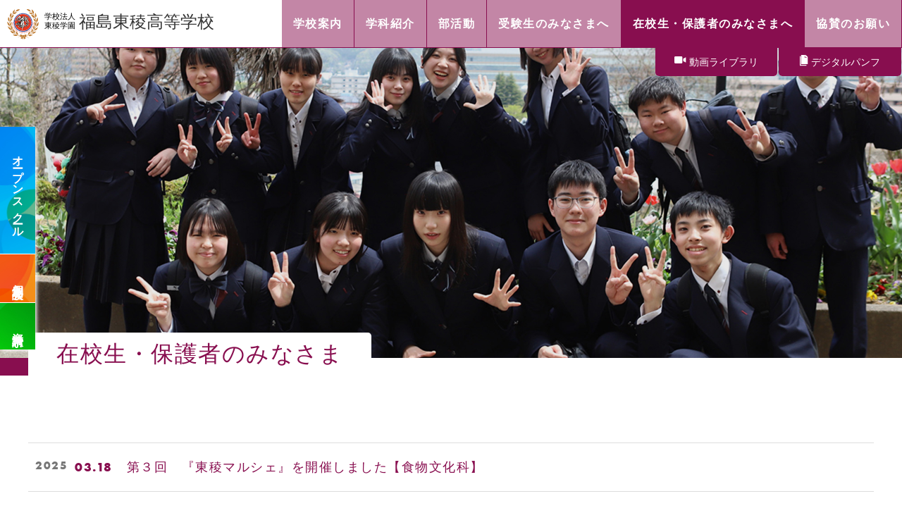

--- FILE ---
content_type: text/html; charset=UTF-8
request_url: https://www.toryo.ac.jp/date/2022/04/page/7/
body_size: 6027
content:
<!doctype html>
<html lang="jp">

<head>
<meta charset="utf-8">
<meta http-equiv="X-UA-Compatible" content="IE=edge,chrome=1">

	<!-- Google Tag Manager -->

<script>(function(w,d,s,l,i){w[l]=w[l]||[];w[l].push({'gtm.start':new Date().getTime(),event:'gtm.js'});var f=d.getElementsByTagName(s)[0],j=d.createElement(s),dl=l!='dataLayer'?'&l='+l:'';j.async=true;j.src='https://www.googletagmanager.com/gtm.js?id='+i+dl;f.parentNode.insertBefore(j,f);})(window,document,'script','dataLayer','GTM-5ZQLGK8');</script>

<!-- End Google Tag Manager -->
	

<!-- Google tag (gtag.js) 2023.05 -->
<!--GA4のタグ
<script async src="https://www.googletagmanager.com/gtag/js?id=G-45L0Q8F9CD"></script>
<script>
  window.dataLayer = window.dataLayer || [];
  function gtag(){dataLayer.push(arguments);}
  gtag('js', new Date());

  gtag('config', 'G-45L0Q8F9CD');
</script>
-->

<script><!--ipadは1024pxで表示余白つける-->
    if ((navigator.userAgent.indexOf('iPhone') > 0 && navigator.userAgent.indexOf('iPad') == -1) || navigator.userAgent.indexOf('Android') > 0) {
        document.write('<meta name="viewport" content="width=device-width, initial-scale=1">');
    }else {
    document.write('<meta name="viewport" content="width=1024, maximum-scale=1, user-scalable=1">');
    }
    </script>
<meta name="keywords" content="福島東稜高等学校,東稜,オープンスクール,進学相談,福島,私立,普通科,スポーツ,食物文化,看護,子ども,デザイン,共学,部活動,入学,募集,特待,授業料,天文台" />
<meta name="description" content="福島東稜高等学校は、学校法人東稜学園が運営する福島市にある高校です。幅広い人材を育てるため進学コースはもちろん、スポーツ・看護・保育など充実した学科が揃っています。" />
<link rel="shortcut icon" href="https://www.toryo.ac.jp/images2022/img-common/favicon.ico">
<meta name="format-detection" content="telephone=no,address=no,email=no">
 <meta name="robots" content="index">
<!--SNS用-->
    <meta name="twitter:card" content="summary_large_image">
    <meta name="twitter:site" content="サイト所有者のtwitterのアカウント">
<!--/SNS用-->

<title>4月  |  2022  |  福島東稜高等学校｜学校法人東稜学園</title>

<!--ADOBE-->
<link rel="stylesheet" href="https://use.typekit.net/gsy8yzv.css">


    <link rel="stylesheet" type="text/css" href="https://www.toryo.ac.jp/css2022/reset.css">
<link rel="stylesheet" type="text/css" href="https://www.toryo.ac.jp/css2022/part.css">
<!--特進　キャリア-->
  <!--動画-->

    <link rel="stylesheet" media="(max-width: 768px)" href="https://www.toryo.ac.jp/css2022/mobile.css">
 <link rel="stylesheet" media="(min-width: 769px)" href="https://www.toryo.ac.jp/css2022/desktop.css">

<link rel="stylesheet" href="https://www.toryo.ac.jp/css2022/form-input.css">
 <link rel="stylesheet" media="(min-width: 769px)" href="https://www.toryo.ac.jp/css2022/aos.css">
    <link rel="stylesheet" type="text/css" href="https://cdnjs.cloudflare.com/ajax/libs/Modaal/0.4.4/css/modaal.min.css">
    <link rel="stylesheet" type="text/css" href="https://cdn.jsdelivr.net/npm/slick-carousel@1.8.1/slick/slick.css">
    <link rel="canonical" href="http://www.toryo.ac.jp/">
    <link rel="stylesheet" href="https://www.toryo.ac.jp/css2022/ionicons.min.css">
<link rel="icon" type="image/png" sizes="16x16" href="https://www.toryo.ac.jp/images2022/img-common/favicon-16x16.png">
<link rel="icon" type="image/png" sizes="32x32" href="https://www.toryo.ac.jp/images2022/img-common/favicon-32x32.png">
<link rel="icon" type="image/png" sizes="96x96" href="https://www.toryo.ac.jp/images2022/img-common/favicon-96x96.png">
</head>

<body id="p-student" class="list">
<!-- Google Tag Manager (noscript) -->
<noscript><iframe src="https://www.googletagmanager.com/ns.html?id=GTM-5ZQLGK8"height="0" width="0" style="display:none;visibility:hidden"></iframe></noscript>
<!-- End Google Tag Manager (noscript) -->

<header id="header">
    <h1><a href="https://www.toryo.ac.jp/"><span>学校法人<br>東稜学園</span><p>福島東稜高等学校</p></a></h1>


   <nav id="g-navi">
    <ul class="gnavi">
      <li id="nav-home" class="sub"><a href="https://www.toryo.ac.jp/">home</a></li>
         <li id="nav-guide"><a href="https://www.toryo.ac.jp/guide">学校案内</a></li>
      <li id="nav-department"><a href="https://www.toryo.ac.jp/department">学科紹介</a></li>
      <li id="nav-club"><a href="https://www.toryo.ac.jp/club">部活動</a></li>
      <li id="nav-candidates"><a href="https://www.toryo.ac.jp/candidates">受験生のみなさまへ</a></li>
        <li id="nav-student"><a href="https://www.toryo.ac.jp/student">在校生・保護者のみなさまへ</a></li>
        <li id="nav-donation"><a href="https://www.toryo.ac.jp/donation">協賛のお願い</a></li>
        <li id="nav-mov" class="sub"><a href="https://www.toryo.ac.jp/mov">動画ライブラリ</a></li>
    <li class="sub"><a href="https://my.ebook5.net/toryo_guidebook/2022/" target="_blank">デジタルパンフ</a></li>
    <li id="box1" class="sub"><a href="https://lsg.mescius.com/toryo/App/Account/login?ReturnUrl=%2Ftoryo%2Fapp&httproute=True" target="_blank">オープンスクール申し込み</a></li>
        <li id="box2" class="sub"><a href="https://www.toryo.ac.jp/form-sodan">個別入学相談会申込み</a></li>
        <li id="box3" class="sub"><a href="https://www.toryo.ac.jp/form-shiryo">資料請求</a></li>
    </ul>

  </nav>


<ul id="nav-small">
    <li><a href="https://www.toryo.ac.jp/mov">動画ライブラリ</a></li>
    <li><a href="https://my.ebook5.net/toryo_guidebook/2026/" target="_blank">デジタルパンフ</a></li>
     </ul>


  </header>

  <div class="openbtn1"><span></span><span></span><span></span></div><main>
<div id="header-bottom">

      <div id="vis-wrap">
<div id="vis"></div>

          <div id="name-box" data-aos="fade-down">
          <p class="fuku">FUKUSHIMA</p>
           <p class="toryo">TORYO</p>
           <p class="hight">HIGH SCHOOL</p>
              <aside><img src="https://www.toryo.ac.jp/images2022/img-common/h-bable01-aka.svg" alt=""></aside>
              </div>
         </div>
     </div>

<div id="container">
  <div id="page-title">
    <div id="left-line"></div>
    <div id="t-wrap">
      <h2>在校生・保護者のみなさま</h2>
    </div>
  </div>

<section id="student" class="info">
  <h3></h3>
  <ul class="info-box">
    <li>2025<div class="date">03.18</div><a href="https://www.toryo.ac.jp/topics/5996/">第３回　『東稜マルシェ』を開催しました【食物文化科】</a></li>
    <li>2025<div class="date">03.14</div><a href="https://www.toryo.ac.jp/gakka/5987/">看護科1年生にPOMk project 出前授業を実施しました</a></li>
    <li>2025<div class="date">03.13</div><a href="https://www.toryo.ac.jp/gakka/5981/">合同演習を行いました</a></li>
    <li>2025<div class="date">03.13</div><a href="https://www.toryo.ac.jp/topics/5971/">スポーツ健康コース地域交流スポーツイベント</a></li>
    <li>2025<div class="date">03.11</div><a href="https://www.toryo.ac.jp/topics/5964/">『和食テーブルマナー講習会』を行いました 【食物文化科２年生】　</a></li>
    <li>2025<div class="date">03.10</div><a href="https://www.toryo.ac.jp/topics/5952/">看護科二年生　高齢者疑似体験を受講してきました！</a></li>
    <li>2025<div class="date">03.06</div><a href="https://www.toryo.ac.jp/topics/5948/">東稜高校生徒出演『超無敵クラス』、3月9日福島中央テレビにて放映決定！！</a></li>
    <li>2025<div class="date">03.01</div><a href="https://www.toryo.ac.jp/pub/5937/">令和6年度「卒業証書授与式」挙行</a></li>
    <li>2025<div class="date">02.28</div><a href="https://www.toryo.ac.jp/topics/5925/">『ふくしまきれいにし隊』清掃活動を行いました 【食物文化科1.２年生】</a></li>
    <li>2025<div class="date">02.21</div><a href="https://www.toryo.ac.jp/topics/5913/">第10回ふくしま産業賞学生奨励賞受賞「ゆずガール！」</a></li>
    <li>2025<div class="date">02.14</div><a href="https://www.toryo.ac.jp/pub/5906/">2月15日は本校の創立記念日です。</a></li>
    <li>2025<div class="date">02.13</div><a href="https://www.toryo.ac.jp/gakka/5898/">看護専攻科2年生　看護事例研究発表会開催</a></li>
  </ul>
</section>
<div class='wp-pagenavi' role='navigation'>
<a class="previouspostslink" rel="prev" aria-label="前のページ" href="https://www.toryo.ac.jp/date/2022/04/page/6/"><i class="fa fa-chevron-left"></i>PREV</a><span class='extend'>...</span><a class="page smaller" title="ページ 5" href="https://www.toryo.ac.jp/date/2022/04/page/5/">5</a><a class="page smaller" title="ページ 6" href="https://www.toryo.ac.jp/date/2022/04/page/6/">6</a><span aria-current='page' class='current'>7</span><a class="page larger" title="ページ 8" href="https://www.toryo.ac.jp/date/2022/04/page/8/">8</a><a class="page larger" title="ページ 9" href="https://www.toryo.ac.jp/date/2022/04/page/9/">9</a><span class='extend'>...</span><a class="nextpostslink" rel="next" aria-label="次のページ" href="https://www.toryo.ac.jp/date/2022/04/page/8/">NEXT <i class="fa fa-chevron-right"></i></a>
</div>
   <!--container--></div>
  <ul class="sidebtn">
    <li id="ops"><a href="https://lsg.mescius.com/toryo/App/Account/login?ReturnUrl=%2Ftoryo%2Fapp&httproute=True" target="_blank">オープンスクール</a></li>
      <li id="kobetsu"><a href="https://www.toryo.ac.jp/form-sodan">個別相談会</a></li>
      <li id="shiryo"><a href="https://www.toryo.ac.jp/form-shiryo">資料請求</a></li>
       </ul></main>

<footer>
       <div id="icon-box2025">
		 
	   <ul>
		   <li><a href="https://x.com/toryo_ac_jp" target="_blank"><img src="https://www.toryo.ac.jp/images2022/img-common/sns-x.png" alt="エックス"></a></li>
		   <li><a href="https://www.youtube.com/channel/UCxgyTjydTcXOIWOX_sTfozQ" target="_blank"><img src="https://www.toryo.ac.jp/images2022/img-common/sns-youtube.png" alt="YouTube"></a></li>
		   <li><a href="https://www.instagram.com/fukushima_toryo_highschool/" target="_blank"><img src="https://www.toryo.ac.jp/images2022/img-common/sns-Instagram.png" alt="インスタグラム"></a></li>
		   <li><a href="https://www.tiktok.com/@fukushima_toryo" target="_blank"><img src="https://www.toryo.ac.jp/images2022/img-common/sns-tiktok.png" alt="TikTok"></a></li>
		   </ul>
	   
	   </div>

           <div id="footer-vis" data-aos="fade-up">
           <aside><img src="https://www.toryo.ac.jp/images2022/img-common/ph-kirinuki-footer.png" alt=""></aside>
           </div>


           <div id="bana-4box">
               <a id="mov-lib" href="https://www.toryo.ac.jp/mov">
           <div class="img">
               <p>CMや生徒インタビューなどの<br>動画をまとめたページです</p>
               <p class="btn">動画ライブラリー</p>
               </div>
                </a>

               <a id="view360" href="https://tourmkr.com/F17Fmph5iv/37170556p&198.44h&84.92t&lang=jp" target="_blank">
           <div class="img">
               <p>学校施設が360度で<br>ご覧になれます。</p>
               <p class="btn">360°ヴァーチャル<br>ツアー</p>
               </div>
                </a>

               <a id="desipanf" href="https://my.ebook5.net/toryo_guidebook/2026/" target="_blank">
           <div class="img">
               <p>印刷物と同様の内容を<br>ご覧になれます。</p>
               <p class="btn">デジタルパンフ</p>
               </div>
                </a>

               <a id="kifu" href="https://www.toryo.ac.jp/donation">
           <div class="img">
               <p>おかげさまで創立65周年を迎えました</p>
               <p class="btn">募金のお願い</p>
               </div>
                </a>
           <!--bana-4box--></div>


          <dl id="signa">
		<dt><span>学校法人<br>東稜学園</span><p>福島東稜高等学校</p></dt>
			<dd>
                <div class="tel-box">
			<p>TEL.024-535-3316</p>
				<p>FAX.024-535-3329</p>
                    </div>
                <p><a href=""><ion-icon name="location-outline"></ion-icon></a>　〒960-8124 福島県福島市山居上3</p>
			</dd>
		</dl>

     <div id="line" data-aos="slide-right"></div>


           <div id="footer-nav">
               <dl>
               <dt><a href="https://www.toryo.ac.jp/information">お知らせ</a></dt>
                <dd>
                   <a href="https://www.toryo.ac.jp/category/topics/">TOPICS</a>
                   <a href="https://www.toryo.ac.jp/category/pub/">学校行事</a>
                   <a href="https://www.toryo.ac.jp/category/gakka/">学科・コース</a>
                </dd>
               </dl>


               <dl>
               <dt><a href="https://www.toryo.ac.jp/guide">学校案内</a></dt>
                <dd>
                   <a href="https://www.toryo.ac.jp/guide">私たちの想い</a>
                    <a href="https://www.toryo.ac.jp/guide/outline">概要・沿革</a>
                    <a href="https://www.toryo.ac.jp/guide/schoolife">スクールライフ</a>
                    <a href="https://www.toryo.ac.jp/guide/shisetsu">施設案内</a>
                    <a href="https://www.toryo.ac.jp/guide/guideline">各種ガイドライン</a>
                    <a href="https://www.toryo.ac.jp/guide/rec">教員採用</a>
                    <a href="https://www.toryo.ac.jp/guide/shisetsu?id=map">アクセス</a>
                     <a href="https://www.toryo.ac.jp/images2022/img-common/2023shotori.pdf" target="_blank">特定商取引法について</a>
                   </dd>
               </dl>

               <dl>
               <dt><a href="https://www.toryo.ac.jp/department">学科案内</a></dt>
                <dd>
                    <p>2025年度入学生</p>
                   <a href="https://www.toryo.ac.jp/department">学科一覧</a>
                    <a href="https://www.toryo.ac.jp/department/active">アクティブラーナーズコース</a>
                    <a href="https://www.toryo.ac.jp/department/sports">スポーツ健康コース</a>
                    <a href="https://www.toryo.ac.jp/department/carrea">キャリアデザインコース</a>
                    <a href="https://www.toryo.ac.jp/department/food">食物文化科</a>
                    <a href="https://www.toryo.ac.jp/department/nurse">看護科・看護専攻科</a>

                    <!-- <p>2021年度入学生</p>
                   <a href="https://www.toryo.ac.jp/department/2021tokushin">特進コース</a>
                    <a href="https://www.toryo.ac.jp/department/2021carrea">キャリアデザインコース</a> -->
                   </dd>
               </dl>

               <dl>
               <dt><a href="https://www.toryo.ac.jp/club">部活動</a></dt>
                <dd>
                   <a href="https://www.toryo.ac.jp/club">部一覧（運動部・文化部）</a>
                    <a href="https://www.toryo.ac.jp/newsclub">クラブ活動報告一覧</a>
                   </dd>
               </dl>

               <dl>
               <dt><a href="https://www.toryo.ac.jp/candidates">受験生のみなさまへ</a></dt>
                <dd>
                   <a href="https://www.toryo.ac.jp/candidates">表紙</a>
                    <a href="https://www.toryo.ac.jp/candidates/shien">就学支援・特待生</a>
                    <a href="https://www.toryo.ac.jp/mov">動画ライブラリ</a>
                    <a href="https://www.toryo.ac.jp/candidates/faq">よくあるご質問</a>
                    <a href="https://lsg.mescius.com/toryo/App/Account/login?ReturnUrl=%2Ftoryo%2Fapp&httproute=True" target="_blank">オープンスクール申し込み</a>
                    <a href="https://www.toryo.ac.jp/form-sodan">個別進学相談申し込み</a>
                    <a href="https://www.toryo.ac.jp/form-shiryo">資料請求</a>
                   </dd>
               </dl>

               <dl>
               <dt><a href="https://www.toryo.ac.jp/student">在校生・保護者のみなさまへ</a></dt>
                <dd>
                   <a href="https://www.toryo.ac.jp/student">表紙</a>
                    <a href="https://www.toryo.ac.jp/postcourse">進路指導部</a>
                    <a href="https://www.toryo.ac.jp/poststudent">生徒会</a>
                    <a href="https://www.toryo.ac.jp/post_hogosha">保護者会</a>
                    <a href="https://www.toryo.ac.jp/postdoso">同窓会</a>
                    <a href="https://www.toryo.ac.jp/postikuryo">育稜会</a>
                    <a href="https://www.toryo.ac.jp/images2022/pdf/2024shinro-class.pdf" target="_blank">進路決定状況クラス別PDF</a>
                    <!-- <a href="https://www.toryo.ac.jp/images2022/pdf/2024shinro.pdf" target="_blank">指定校推薦一覧PDF</a> -->
                    <a href="https://www.toryo.ac.jp/images2022/pdf/2024shitei-list.pdf" target="_blank">大学短大指定校推薦一覧</a>
                   </dd>
               </dl>

               <dl>
               <dt><a href="https://www.toryo.ac.jp/donation">協賛のお願い</a></dt>
                <dd>
                   <a href=""></a>

                   </dd>
               </dl>

           <!--footer-nav--></div>

         <!-- <ul class="sns-box small" data-aos="fade-in">
           <li><a href="https://twitter.com/toryo_ac_jp" target="_blank"><ion-icon name="logo-twitter"></ion-icon></a></li>
           <li><a href="https://www.instagram.com/fukushima_toryo_highschool/" target="_blank"><ion-icon name="logo-instagram"></ion-icon></a></li>
           <li><a href="https://www.youtube.com/channel/UCxgyTjydTcXOIWOX_sTfozQ/featured" target="_blank"><ion-icon name="logo-youtube"></ion-icon></a></li>
           </ul> -->


           <p class="en-line"><span>FUKUSHIMA</span>TORYO<span>HIGH SCHOOL</span></p>
           <p id="page-top"><a href="#"><ion-icon name="arrow-up-circle"></ion-icon></a></p>
          <address>Copyright © Fukushima Toryo High School .All rights reserved.</address>

       </footer>


<script src="https://code.jquery.com/jquery-3.4.1.min.js" integrity="sha256-CSXorXvZcTkaix6Yvo6HppcZGetbYMGWSFlBw8HfCJo=" crossorigin="anonymous"></script>

<script src="https://www.toryo.ac.jp/scripts2022/txt.js"></script>
<script src="https://www.toryo.ac.jp/scripts2022/nav.js"></script>
<script src="https://cdnjs.cloudflare.com/ajax/libs/Modaal/0.4.4/js/modaal.min.js"></script>
<script src="https://www.toryo.ac.jp/scripts2022/modaal.js"></script>
<script src="https://www.toryo.ac.jp/scripts2022/tab.js"></script>

<!--slide-->
<script src="https://cdn.jsdelivr.net/npm/slick-carousel@1.8.1/slick/slick.min.js"></script>
<script src="https://www.toryo.ac.jp/scripts2022/slide.js"></script>

<script type="module" src="https://unpkg.com/ionicons@5.5.2/dist/ionicons/ionicons.esm.js"></script>

<script>
  var pos = 0;
  var header = $('.sidebtn');

  $(window).on('scroll', function(){
    if($(this).scrollTop() < pos ){
    //上にスクロールしたとき
    header.addClass('hide');
  }else{
    //下にスクロールしたとき
    header.removeClass('hide');
    }
    pos = $(this).scrollTop();
  });
</script>

<script src="https://www.toryo.ac.jp/scripts2022/aos.js"></script>
<script>
AOS.init({
  offset: 100,
  delay: 100,
  duration: 1300,
  easing: 'ease-in',
});
</script>
</body>
</html>

--- FILE ---
content_type: text/css
request_url: https://www.toryo.ac.jp/css2022/part.css
body_size: 3656
content:
@charset "UTF-8";
/* Sass Document */
/*========================================
●必要ファイル
nav.js
========================================*/
/*バーガーボタン全体の形状*/
.openbtn1 {
  display: none;
  position: fixed;
  top: 00;
  right: 0;
  z-index: 999;
  background: #880e4f;
  cursor: pointer;
  width: 70px;
  height: 70px; }
  .openbtn1 span {
    display: inline-block;
    transition: all .4s;
    position: absolute;
    left: 15px;
    height: 3px;
    background-color: #fff;
    width: 58%; }
    .openbtn1 span:nth-of-type(1) {
      top: 22px; }
    .openbtn1 span:nth-of-type(2) {
      top: 31px; }
    .openbtn1 span:nth-of-type(3) {
      top: 40px; }
  .openbtn1.active span:nth-of-type(1) {
    top: 24px;
    left: 21px;
    transform: translateY(6px) rotate(-45deg);
    width: 45%; }
  .openbtn1.active span:nth-of-type(2) {
    opacity: 0; }
  .openbtn1.active span:nth-of-type(3) {
    top: 36px;
    left: 21px;
    transform: translateY(-6px) rotate(45deg);
    width: 45%; }

.fadeDown {
  animation-name: fadeDownAnime;
  animation-duration: 0.5s;
  animation-fill-mode: forwards;
  opacity: 0;
  display: block; }

@keyframes fadeDownAnime {
  from {
    opacity: 0;
    transform: translateY(-100px); }
  to {
    opacity: 1;
    transform: translateY(0); } }
/*ヘッダーナビゲーション*/
#header {
  height: 68px;
  width: 100%;
  display: flex;
  justify-content: space-between;
  align-items: center;
  background: #fff;
  color: #333;
  text-align: center;
  position: relative;
  border-bottom: 1px solid #880e4f; }
  #header h1 {
    font-size: 1.2rem;
    padding-left: 20px; }
  #header.dnone #g-navi {
    position: fixed;
    top: 0;
    left: 0;
    z-index: -1;
    width: 100%;
    height: 100vh;
    display: flex;
    justify-content: center;
    align-items: center;
    text-align: center;
    opacity: 0;
    transition: all 0.4s; }
  #header.dnone.panelactive #g-navi {
    opacity: 1;
    z-index: 3;
    background: #eee; }
  #header.dnone.panelactive #g-navi ul {
    display: block; }
  #header #nav-small {
    width: 350px;
    justify-content: space-between;
    display: flex;
    position: absolute;
    top: 68px;
    right: 0;
    z-index: 10;
    letter-spacing: 0; }
    #header #nav-small li {
      width: 175px;
      text-align: center;
      margin-right: 1px;
      background: #fff;
      border-radius: 0px 0px 5px 5px; }
      #header #nav-small li:first-child {
        border-right: 1px solid #ccc; }
        #header #nav-small li:first-child a:before {
          content: "\f4cd";
          font-family: ionicons;
          font-size: 20px;
          padding-right: 5px;
          line-height: 1;
          color: #fff; }
      #header #nav-small li:last-child a:before {
        content: "\f41c";
        font-family: ionicons;
        font-size: 20px;
        padding-right: 5px;
        line-height: 1;
        color: #fff; }
      #header #nav-small li a {
        display: block;
        font-size: 0.875rem;
        padding: 7px 0;
        background: #880e4f;
        color: #fff;
        border-radius: 0px 0px 5px 5px; }
        #header #nav-small li a:hover {
          color: #fff;
          background: rgba(136, 14, 79, 0.6); }

/*全画面の時のリストの形状*/
#header.dnone.panelactive #g-navi li a {
  color: #333;
  padding: 10px;
  display: block;
  text-transform: uppercase;
  letter-spacing: 0.1em;
  font-weight: bold;
  transition: all 0.3s;
  font-size: 1rem;
  background: none;
  border-right: none; }

#header.dnone.panelactive ul#nav-small li a {
  color: #333;
  padding: 10px;
  display: block;
  text-transform: uppercase;
  letter-spacing: 0.1em;
  font-weight: bold;
  transition: all 0.3s;
  font-size: 1rem; }

#header.dnone.panelactive #g-navi #box1.sub {
  border: 2px solid #fff;
  padding: 5px 10px;
  background: url("../images2022/img-common/bk-open@2x.png") no-repeat center center;
  background-size: 360px auto;
  width: 320px;
  margin-top: 15px;
  margin-bottom: 10px;
  text-align: center; }

#header.dnone.panelactive #g-navi #box1.sub a {
  color: #fff !important; }

#header.dnone.panelactive #g-navi #box2.sub {
  border: 2px solid #fff;
  padding: 5px 10px;
  background: url("../images2022/img-common/bk-kobetsu@2x.png") no-repeat center center;
  background-size: 360px auto;
  width: 320px;
  margin-bottom: 10px;
  text-align: center; }

#header.dnone.panelactive #g-navi #box2.sub a {
  color: #fff !important; }

#header.dnone.panelactive #g-navi #box3.sub {
  border: 2px solid #fff;
  padding: 5px 10px;
  background: url("../images2022/img-common/bk-sshiryo@2x.png") no-repeat center center;
  background-size: 360px auto;
  width: 320px;
  text-align: center; }

#header.dnone.panelactive #g-navi #box3.sub a {
  color: #fff !important; }

/*ナビ　PC横並びのための設定*/
.gnavi {
  display: flex;
  flex-wrap: wrap;
  margin: 0 0 0 0; }
  .gnavi li {
    margin-bottom: 0; }
    .gnavi li a {
      display: block;
      padding: 19px 16px;
      font-size: 1rem;
      font-weight: 600;
      color: #fff;
      position: relative;
      z-index: 10;
      background: rgba(136, 14, 79, 0.5);
      border-right: 1px solid #880e4f; }
      .gnavi li a::after {
        content: '';
        position: absolute;
        left: 0;
        width: 100%;
        height: 2px;
        bottom: 20px;
        opacity: 0;
        background: #880e4f;
        visibility: hidden;
        transition: 0.3s; }
  .gnavi li.current a::after,
  .gnavi li a:hover::after {
    visibility: visible;
    bottom: 0px;
    opacity: 1; }
  .gnavi li.current a,
  .gnavi li a:hover {
    background: #880e4f; }

#header .gnavi li.sub {
  display: none; }

#header.dnone.panelactive #g-navi li.sub {
  display: block; }

/*Im here*/
#p-home .gnavi #nav-home a:before,
#p-guide .gnavi #nav-guide a:before,
#p-department .gnavi #nav-department a:before,
#p-club .gnavi #nav-club a:before,
#p-candidates .gnavi #nav-candidates a:before,
#p-student .gnavi #nav-student a:before,
#p-donation .gnavi #nav-donation a:before,
#p-candidates.mov .gnavi #nav-mov a:before {
  content: "";
  position: absolute;
  left: 0;
  bottom: 0;
  width: 100%;
  height: 3px;
  background: #880e4f;
  transform: scale(1); }

/*Im here*/
#p-home .gnavi #nav-home a,
#p-guide .gnavi #nav-guide a,
#p-department .gnavi #nav-department a,
#p-club .gnavi #nav-club a,
#p-candidates .gnavi #nav-candidates a,
#p-student .gnavi #nav-student a,
#p-donation .gnavi #nav-donation a,
#p-candidates.mov .gnavi #nav-mov a {
  background: #880e4f; }

@media screen and (max-width: 768px) {
  #g-navi {
    display: none; }

  .gnavi a {
    color: #333 !important;
    background: none !important;
    border-right: none !important; }

  /*Im here*/
  #p-home .gnavi #nav-home a:before,
  #p-guide .gnavi #nav-guide a:before,
  #p-department .gnavi #nav-department a:before,
  #p-club .gnavi #nav-club a:before,
  #p-candidates .gnavi #nav-candidates a:before,
  #p-student .gnavi #nav-student a:before,
  #p-donation .gnavi #nav-donation a:before,
  #p-candidates.mov .gnavi #nav-mov a:before {
    content: "";
    position: absolute;
    left: 0;
    bottom: 0;
    width: 100%;
    height: 3px;
    background: #880e4f;
    transform: scale(1); }

  #p-home .gnavi #nav-home a,
  #p-guide .gnavi #nav-guide a,
  #p-department .gnavi #nav-department a,
  #p-club .gnavi #nav-club a,
  #p-candidates .gnavi #nav-candidates a,
  #p-student .gnavi #nav-student a,
  #p-donation .gnavi #nav-donation a,
  #p-candidates.mov .gnavi #nav-mov a {
    color: #880e4f; }

  #nav-small {
    width: 310px;
    justify-content: space-between;
    display: flex;
    position: absolute;
    top: 68px;
    right: 0;
    z-index: 5;
    letter-spacing: 0; }
    #nav-small li {
      width: 155px;
      text-align: center;
      margin-right: 1px;
      background: #fff;
      border-radius: 0px 0px 5px 5px; }
      #nav-small li:first-child {
        border-right: 1px solid #ccc; }
        #nav-small li:first-child a:before {
          content: "\f4cd";
          font-family: ionicons;
          font-size: 17px;
          padding-right: 5px;
          line-height: 1;
          color: #fff; }
      #nav-small li:last-child a:before {
        content: "\f41c";
        font-family: ionicons;
        font-size: 17px;
        padding-right: 5px;
        line-height: 1;
        color: #fff; }
      #nav-small li a {
        display: block;
        font-size: 0.75rem;
        padding: 5px 0;
        background: #880e4f;
        color: #fff;
        border-radius: 0px 0px 5px 5px; }
        #nav-small li a:hover {
          color: #fff;
          background: rgba(136, 14, 79, 0.6); } }
/* Sass Document */
/*========================================
●必要ファイル
<link rel="stylesheet" type="text/css" href="https://cdnjs.cloudflare.com/ajax/libs/Modaal/0.4.4/css/modaal.min.css">
<script src="https://cdnjs.cloudflare.com/ajax/libs/Modaal/0.4.4/js/modaal.min.js"></script>
modaal.js
========================================*/
#modal-box {
  width: 30%;
  margin: 50px auto;
  font-size: 1rem; }
  #modal-box li, #modal-box section, #modal-box p {
    margin-bottom: 15px; }

/*モーダル表示 */
.hide-area {
  display: none; }

.modaal-close:after,
.modaal-close:before {
  background: #ccc; }

.modaal-close:focus:after,
.modaal-close:focus:before,
.modaal-close:hover:after,
.modaal-close:hover:before {
  background: #666; }

#modaal-title {
  font-size: 1.2rem;
  text-align: center;
  margin: 0 0 20px 0; }

.modaal-video .modaal-inner-wrapper {
  padding: 0; }

.gallery-list li {
  max-width: 300px;
  display: inline-block; }
  .gallery-list li img {
    width: 100%;
    height: auto; }

.zoomIn {
  width: 70%;
  margin: 0 auto; }

.zoomIn img {
  transform: scale(1);
  transition: .3s ease-in-out; }

.zoomIn a:hover img {
  transform: scale(1.2); }

.mask {
  display: block;
  line-height: 0;
  overflow: hidden; }

/* Sass Document */
/*========================================
●必要ファイル

========================================*/
/*スクロールパララックス*/
#header-bottom {
  width: 100%;
  height: 440px;
  position: relative; }

#container {
  position: relative;
  z-index: 1;
  background: #fff;
  padding: 50px 0 100px 0; }

@media screen and (max-width: 768px) {
  /*スクロールパララックス*/
  #header-bottom {
    width: 100%;
    height: 200px;
    position: relative; }

  #p-home #header-bottom {
    width: 100%;
    height: 300px;
    position: relative; }

  #container {
    position: relative;
    z-index: 1;
    background: #fff;
    padding: 50px 0 50px 0; } }
/* Sass Document */
/*========================================
●必要ファイル
<link rel="stylesheet" type="text/css" href="https://cdn.jsdelivr.net/npm/slick-carousel@1.8.1/slick/slick.css">
<script src="https://cdn.jsdelivr.net/npm/slick-carousel@1.8.1/slick/slick.min.js"></script>
slide.js
========================================*/
/*スライダーのための*/
.slider {
  /*width:94%; 左右の矢印がある場合*/
  width: 100%;
  margin: 0 auto;
  position: relative; }
  .slider img {
    width: 100%;
    height: auto; }
  .slider .slick-slide {
    margin: 0 5px; }

/*戻る、次へ矢印の位置*/
.slick-prev,
.slick-next {
  /*position: absolute;
  top: 42%;
  cursor: pointer;
  outline: none;
  border-top: 2px solid #666;
  border-right: 2px solid #666;
  height: 15px;
  width: 15px;*/ }

.slick-prev {
  left: -1.5%;
  transform: rotate(-135deg); }

.slick-next {
  right: -1.5%;
  transform: rotate(45deg); }

.slick-dots {
  text-align: center;
  margin: 20px 0 0 0; }
  .slick-dots li {
    display: inline-block;
    margin: 0 5px; }
  .slick-dots button {
    color: transparent;
    outline: none;
    width: 8px;
    height: 8px;
    display: block;
    border-radius: 50%;
    background: #ccc; }
  .slick-dots .slick-active button {
    background: #333; }

/* Sass Document */
/*========================================
●必要ファイル
なし
========================================*/
/* スライダー全体 */
.slider-bk {
  position: absolute;
  top: 0;
  left: 0;
  overflow: hidden;
  width: 100%;
  height: 510px;
  background-color: #883e66;
  position: fixed;
  z-index: -5; }

/* スライダー画像 */
.slider-bk .image {
  position: absolute;
  z-index: 1;
  top: 0;
  left: 0;
  width: 100%;
  height: 100%;
  opacity: 0;
  background-repeat: no-repeat;
  background-position: right top;
  background-size: cover; }

.slider-bk .image:nth-of-type(1) {
  background-image: url(../images2022/img-common/ph-slide01@2x.jpg); }

.slider-bk .image:nth-of-type(2) {
  animation-delay: 4s;
  background-image: url(../images2022/img-common/ph-slide02@2x.jpg); }

.slider-bk .image:nth-of-type(3) {
  animation-delay: 8s;
  background-image: url(../images2022/img-common/ph-slide04@2x.jpg); }

.slider-bk .image:nth-of-type(4) {
  animation-delay: 12s;
  background-image: url(../images2022/img-common/ph-slide03@2x.jpg); }

/*
  ②アニメーション設定
  animation-durationのみ変更
*/
.slider-bk .image {
  animation-name: anime;
  animation-delay: 0;
  animation-iteration-count: infinite;
  animation-duration: 24s;
  /* ①で設定したanimation-delayを合計を挿入 */ }

/* アニメーション定義 */
@keyframes anime {
  0% {
    opacity: 0; }
  50% {
    opacity: 1; }
  100% {
    opacity: 0;
    transform: scale(1.12); } }
/*#p-guide .slider-bk image {
    background-image: url(../images2022/guide/ph-header@2x.jpg);
    
}*/
@media screen and (max-width: 768px) {
  /* スライダー全体 */
  .slider-bk {
    position: absolute;
    top: 0;
    left: 0;
    overflow: hidden;
    width: 100%;
    height: 300px;
    background-color: #883e66;
    position: fixed;
    z-index: -5; } }
/* Sass Document */
/*========================================
●必要ファイル
<script src="scripts/tab.js"></script>
tab.js
========================================*/
/*タブ*/
.wrapper {
  width: 100%;
  max-width: 1200px;
  margin: 0 auto 80px auto;
  background: #fefefe; }

.tab {
  display: flex;
  flex-wrap: wrap;
  border-top: 1px solid #dddddd; }
  .tab li {
    width: 33%;
    text-align: center; }
  .tab li a {
    display: block;
    background: #eee;
    margin: 0 2px;
    padding: 10px 20px;
    font-size: 1rem; }
  .tab li a:hover {
    background: #ccc;
    color: #ffffff;
    font-weight: 600; }
  .tab li.active a {
    background: #fff;
    font-weight: 600; }

.area {
  display: none;
  opacity: 0;
  background: #fff;
  padding: 50px 0 20px 0; }
  .area.is-active {
    display: block;
    animation-name: displayAnime;
    animation-duration: 2s;
    animation-fill-mode: forwards; }
  .area h2 {
    font-size: 1.5rem;
    margin: 0 0 0 10px; }

@keyframes displayAnime {
  from {
    opacity: 0; }
  to {
    opacity: 1; } }
@media screen and (max-width: 768px) {
  .wrapper {
    width: 100%;
    margin: 0 auto 40px auto;
    background: #fefefe; }

  .tab {
    border-top: 1px solid #dddddd; }
    .tab li {
      width: 100%;
      text-align: center; }

  .area {
    display: none;
    opacity: 0;
    background: #fff;
    padding: 0 0 20px 0; } }


--- FILE ---
content_type: text/css
request_url: https://www.toryo.ac.jp/css2022/desktop.css
body_size: 23602
content:
@charset "UTF-8";
/* Scss Document */
/* scss BASE*/
/*----------------PC・スマホ共通----基本定義------------------------*/
body {
  /*rem指定*/
  font-family: heisei-maru-gothic-std, sans-serif;
  line-height: 1.9;
  letter-spacing: 0.15em;
  color: #333333;
  font-size: 62.5%;
  text-rendering: optimizeLegibility;
  -webkit-font-smoothing: antialiased;
  position: relative; }

*, *:before, *:after {
  -webkit-box-sizing: border-box;
  -moz-box-sizing: border-box;
  -o-box-sizing: border-box;
  -ms-box-sizing: border-box;
  box-sizing: border-box; }

@font-face {
  font-family: heisei-maru-gothic-std, sans-serif;
  font-style: normal;
  font-weight: 400; }
/*基本：欧文フォント*/
@font-face {
  font-family: open-san-b;
  src: url("../fonts2022/OpenSans-Bold.ttf") format("truetype"); }
@font-face {
  font-family: open-san-l;
  src: url("../fonts2022/OpenSans-Light.ttf") format("truetype"); }
@font-face {
  font-family: open-san-r;
  src: url("../fonts2022/OpenSans-Regular.ttf") format("truetype"); }
@font-face {
  font-family: oswald-l;
  src: url("../fonts2022/Oswald-Light.ttf") format("truetype"); }
@font-face {
  font-family: oswald-r;
  src: url("../fonts2022/Oswald-Regular.ttf") format("truetype"); }
@font-face {
  font-family: arapey;
  src: url("../fonts2022/Arapey-Regular.ttf") format("truetype"); }
@font-face {
  font-family: "futura-pt-bold"; }
@font-face {
  font-family: "futura-pt"; }
/*-----------　基本リンク-----------------*/
a:link {
  color: #333;
  transition-property: all;
  transition: 0.3s linear; }

a:visited {
  color: #333333; }

a:hover {
  text-decoration: none;
  color: #880e4f; }

a:active {
  color: #ffcdd2; }

.bgl:hover {
  cursor: pointer;
  filter: alpha(opacity=80);
  -moz-opacity: 0.85;
  opacity: 0.85;
  transition: 0.3s linear; }

.center {
  text-align: center; }

/* PCで電話番号リンクを無効に */
@media (min-width: 769px) {
  a[href*="tel:"] {
    pointer-events: none;
    cursor: default;
    text-decoration: none; } }
/*-----------PCとスマホの表示/非表示-----------------*/
.spDisplay {
  display: none;
  height: 0; }

.pcDisplay {
  display: block; }

@media (max-width: 768px) {
  .pcDisplay {
    display: none;
    height: 0; }

  .spDisplay {
    display: block; } }
.hidden {
  display: none; }

.width1200 {
  width: 1200px;
  margin: 0 auto; }
  @media (max-width: 768px) {
    .width1200 {
      width: 90%;
      margin: 0 auto; } }

.biko {
  font-size: 0.875rem;
  color: #777; }
  @media (max-width: 768px) {
    .biko {
      font-size: 0.8rem; } }

/*-----------他ユーティリティ-----------------*/
a img.btn {
  background: none !important; }

a:hover img.btn {
  opacity: 0.8;
  filter: alpha(opacity=80);
  -ms-filter: "alpha( opacity=80 )";
  background: none !important; }

ul, li {
  margin: 0;
  padding: 0; }

li {
  list-style: none; }

/*テーブル*/
table {
  width: 100%;
  font-size: 14px;
  margin-top: 20px; }

table th, table td {
  border: 1px solid #cccccc;
  padding: 7px 10px; }

/*両側のライン取る*/
table th:first-child, table td:first-child {
  border-left: none; }

table th:last-child, table td:last-child {
  border-right: none; }

table th {
  vertical-align: middle;
  font-weight: bold;
  color: #555555;
  padding: 7px 5px; }

table td, table th {
  text-align: left; }

/*エラーCSS*/
#form-wrap dd p.error,
#privacy-error.error {
  font-size: 0.875rem !important;
  color: #A90508 !important; }

#form-wrap dd p.error:before,
#privacy-error.error:before {
  content: "\f100";
  font-family: ionicons;
  padding-right: 5px; }

#privacy-error.error {
  text-align: center;
  margin-bottom: 20px; }

@media screen and (max-width: 768px) {
  #form-wrap dd p.error {
    font-size: 0.8rem !important;
    color: #A90508 !important; }

  #form-wrap dd p.error:before {
    content: "\f100";
    font-family: ionicons;
    padding-right: 5px; } }
/*ページトップへのボタン*/
/*========================================
●必要ファイル
scroll.js
========================================*/
#page-top {
  position: absolute;
  right: 10px;
  bottom: 100px;
  z-index: 2;
  /*はじめは非表示*/
  opacity: 0;
  transform: translateY(100px); }

#page-top.UpMove {
  animation: UpAnime 0.5s forwards; }

#page-top a {
  display: block;
  color: #ffcc66;
  font-size: 4.5rem;
  transition: all 0.3s; }
  @media screen and (max-width: 768px) {
    #page-top a {
      font-size: 3rem; } }

#page-top a:hover {
  color: #666; }

@keyframes UpAnime {
  from {
    opacity: 0;
    transform: translateY(100px); }
  to {
    opacity: 1;
    transform: translateY(0); } }
#page-top.DownMove {
  animation: DownAnime 0.5s forwards; }

@keyframes DownAnime {
  from {
    opacity: 1;
    transform: translateY(0); }
  to {
    opacity: 1;
    transform: translateY(100px); } }
/*ボタン01→アンダーライン
.btn-style01 {
  @include btn-underline();
font-size: 3em;
}
*/
/*ボタン02→四角バック白
.btn-style02 {
  @include btn-square();
width: 100%;
}
*/
/*ボタン03→四角バック黒
.btn-style03 {
  @include btn-square-bk();
width: 100%;
}
*/
/* 東稜高校2022.5　2023*/
/*----------------PC・スマホ共通----基本定義----------------------------------------*/
/*エンジ　#880e4f  rgba(136, 14, 79, 1.0)
薄いピンク　#ffebee   rgba(255, 235, 238, 1.0)
濃いピンク　#ffcdd2   rgba(255, 205, 210, 1.0)
水色　#64b5f6    rgba(100, 181, 246, 1.0)
ターコイズ　#68bac4    rgba(104, 186, 196, 1.0)
渋いみどり　#acc5af    rgba(172, 197, 175, 1.0)
渋い黄色　#d3d39c    rgba(211, 211, 156, 1.0)
むらさき　#7a94b1    rgba(122, 148, 177, 1.0)
濃いオレンジ　#c58f45  rgba(197, 143, 69, 1.0)
看護科あか　#a71f2a    rgba(167, 31, 42, 1.0)
茶色　#c58f45  rgba(197, 143, 69, 1.0)

font-family: "futura-pt-bold";
font-family: "futura-pt";

color: lighten($base-color, 15%);
color: darken($base-color, 15%);
*/
.sidebtn {
  position: fixed;
  top: 25%;
  left: 0;
  z-index: 14;
  display: flex;
  flex-direction: column;
  box-shadow: 2px 2px 5px #fff; }
  .sidebtn.hide {
    transform: translateX(-60px);
    transition: .5s linear; }
  .sidebtn li {
    border-bottom: 1px solid #fff; }
    .sidebtn li:last-child {
      border-bottom: none; }
    .sidebtn li a {
      display: block;
      color: #ffffff;
      padding: 30px 10px;
      font-size: 1rem;
      font-weight: 600;
      writing-mode: vertical-rl;
      -ms-writing-mode: tb-rl;
      -webkit-writing-mode: vertical-rl; }
      .sidebtn li a:hover {
        opacity: 0.7; }
  .sidebtn #ops {
    background: url("../images2022/img-common/bk-ops@2x.jpg") no-repeat center center;
    background-size: auto 210px; }
  .sidebtn #kobetsu {
    background: url("../images2022/img-common/bk-kobetsu@2x.jpg") no-repeat center center;
    background-size: auto 210px; }
  .sidebtn #shiryo {
    background: url("../images2022/img-common/bk-shiryo@2x.jpg") no-repeat center center;
    background-size: auto 210px; }

#header h1 {
  font-size: 1.5rem;
  letter-spacing: 0;
  font-weight: normal;
  line-height: 1.2;
  height: 50px;
  padding-left: 63px;
  padding-top: 8px;
  background: #ffffff url(../images2022/img-common/mark01.svg) no-repeat 10px 3px;
  background-size: 45px 45px; }

#header h1 a {
  display: flex; }

#header h1 span {
  font-size: 0.70rem;
  font-family: "游明朝" , "Yu Mincho" , "游明朝体" , "YuMincho" , "ヒラギノ明朝 Pro W3" , "Hiragino Mincho Pro" , "HiraMinProN-W3" , "HGS明朝E" , "ＭＳ Ｐ明朝" , "MS PMincho" , serif;
  display: block;
  color: #000000;
  padding-right: 5px; }

/*文字のエフェクト-----------------*/
.glowAnime span {
  opacity: 0; }

.glowAnime.glow span {
  animation: glow_anime_on 1s ease-out forwards; }

@keyframes glow_anime_on {
  0% {
    opacity: 0;
    text-shadow: 0 0 0 #fff,0 0 0 #fff; }
  50% {
    opacity: 1;
    text-shadow: 0 0 10px #fff,0 0 15px #fff; }
  100% {
    opacity: 1;
    text-shadow: 0 0 0 #fff,0 0 0 #fff; } }
.eachTextAnime span {
  opacity: 0; }

.eachTextAnime.appeartext span {
  animation: text_anime_on 1s ease-out forwards; }

@keyframes text_anime_on {
  0% {
    opacity: 0; }
  100% {
    opacity: 1; } }
.blur {
  animation-name: blurAnime;
  animation-duration: 1s;
  animation-fill-mode: forwards; }

@keyframes blurAnime {
  from {
    filter: blur(10px);
    transform: scale(1.02);
    opacity: 0; }
  to {
    filter: blur(0);
    transform: scale(1);
    opacity: 1; } }
.blurTrigger {
  opacity: 0; }

/**/
#top-header {
  font-family: futura-pt-bold;
  color: #880e4f;
  font-size: 12rem;
  line-height: 0.7;
  text-align: center;
  margin-top: -185px; }
  #top-header p:first-child {
    font-family: futura-pt;
    font-size: 5.0rem;
    line-height: 1;
    letter-spacing: 0.1em; }
  #top-header p:nth-child(3) {
    font-size: 3.5rem;
    line-height: 1;
    letter-spacing: 0.1em; }
  #top-header #point01 {
    width: 250px;
    position: absolute;
    top: -250px;
    left: 10%;
    background: url("../images2022/img-common/svg_bable05-ao.svg") no-repeat left 90%;
    background-size: 200px auto; }
    #top-header #point01 aside {
      height: 390px; }
      #top-header #point01 aside img {
        height: 100%;
        width: auto; }
    #top-header #point01 p {
      font-size: 1.25rem;
      color: #ffffff;
      font-weight: 600;
      writing-mode: vertical-rl;
      -ms-writing-mode: tb-rl;
      -webkit-writing-mode: vertical-rl;
      text-align: left;
      line-height: 1.5;
      letter-spacing: 0.12em;
      transform: rotate(7deg);
      position: absolute;
      left: 170px;
      top: -100px; }

@media screen and (max-width: 1250px) {
  #point01 {
    width: 250px;
    position: absolute;
    top: -250px;
    left: 5%; } }
    
#top-topics {
  width: 900px;
  margin: 70px auto 0 auto; }
  #top-topics p {
    text-align: center; }
    #top-topics p span {
      font-size: 1.875rem;
      color: rgba(136, 14, 79, 0.5);
      font-family: futura-pt-bold;
      position: relative;
      display: inline-block;
      margin-bottom: 30px; }
      #top-topics p span:before {
        content: '';
        position: absolute;
        bottom: -1px;
        display: inline-block;
        width: 40px;
        height: 5px;
        left: 50%;
        -webkit-transform: translateX(-50%);
        transform: translateX(-50%);
        background-color: rgba(136, 14, 79, 0.5); }
  #top-topics h1 {
    font-size: 1.875rem;
    color: #880e4f;
    border-bottom: 2px solid #880e4f;
    margin-bottom: 25px;
    line-height: 1.4; }
  #top-topics .splits {
    display: flex;
    justify-content: space-between; }
    #top-topics .splits .body-txt {
      font-size: 1.0rem;
      color: #880e4f; }
    #top-topics .splits aside {
      margin-left: 40px; }
      
      #top-topics a {
          display:block;
        }

/*2023*/
#top-topics.tate .splits {
  display: block; }
#top-topics.tate .body-txt {
  font-size: 1.0rem;
  color: #880e4f; }
#top-topics.tate aside {
  margin-left: 0;
  margin-top: 20px;
  width: 100%; }
  #top-topics.tate aside img {
    width: 100%;
    height: auto; }


/*202406*/
#top-open {
			   width: 900px;
			   margin: 100px auto 0 auto;
			   padding-bottom: 50px;
			   background: #f8f9fa;
		   }
		   #top-open .en {
			   font-family: futura-pt-bold;
			   font-size: 1.4rem;
			   background: #5ee2fa;
			   display: block;
			   width: 240px;
			   padding: 10px 0;
			   text-align: center;
			   font-weight: 600;
			   color: #fff;
			   margin:0 auto 30px auto;
		   }
		   #top-open h1 {
			   font-size: 1.4rem;
			   text-align: center;
			   font-weight: 600;
			   margin-bottom: 20px;
		   }
		   
		   #top-open .splits {
			   padding: 0 50px;
			   display: flex;
			   justify-content: space-between;
		   }
		   
		   #top-open .splits a {
			   display: block;
			   width: 45%;
			   height: auto;
		   }
		   #top-open .splits a img {
			  height: auto;
			   width: 100%;
		   }
		   
		   #top-open .splits a img:hover {
			   opacity: 0.8;
		   }
		   
		   #top-open ul {
			  padding: 0 50px;
			   display: flex;
			   flex-flow: wrap; 
			   border-top: 1px solid #ccc;
			   padding: 40px 50px 0 50px;
			   margin-top: 40px;
		   }
		   #top-open ul li{
			  width: 47%;
			   text-align: center;
			   margin-right: 6%;
			   margin-bottom: 20px;
		   }
		   #top-open ul li:nth-child(2n) {
			   margin-right: 0;
		   }
		   
		   #top-open ul li a {
			   display: block;
			   font-size: 1rem;
			   font-weight: 600;
			   text-align: center;
			   padding: 20px 0;
			   border-radius: 20px;
			   border: 1px solid #ccc;
			   background:#ccc;
		   }
		   
		   #top-open ul li:nth-child(1) a {
			   background-image: linear-gradient(120deg, #89f7fe 0%, #66a6ff 100%);
		   }
		   
		   #top-open ul li:nth-child(2) a {
			   background-image: linear-gradient(60deg, #abecd6 0%, #fbed96 100%);
		   }
		   
/*202502 ３次募集*/
		   .boshu3rd {
			   width: 800px;
			   margin: 40px auto 40px auto;
			   display: block;
			   border: 4px solid #880e4f;
			   padding: 20px;
			   text-align: center;
			   font-size: 1.3rem;
			   font-weight: 600;
			   color:#880e4f;
			       background: rgba(136, 14, 79, 0.1);
		   }
	   

		   
		   

#bana-web {
			   width: 800px;
			   margin: 100px auto 0 auto;
			   padding-bottom: 50px;
			
		   }
#bana-web a {
display: block;
transition-property: opacity;
  transition-duration: 0.8s;
}

#bana-web a:hover img {
opacity: 0.7; 
}
#bana-web img {
width:100%;
height: auto;
}



.info {
  margin-top: 150px; }
  .info h2 {
    display: none; }
  .info .en-title {
    font-size: 1.875rem;
    font-family: futura-pt;
    background: #880e4f;
    color: #ffffff;
    text-align: center;
    width: 300px;
    margin: 0 auto 45px auto; }
  .info .area ul li {
    display: flex;
    font-family: futura-pt-bold;
    padding: 17px 10px;
    border-bottom: 1px solid #ddd;
    font-size: 1.0rem;
    color: #777; }
    .info .area ul li a {
      font-size: 1.125rem;
      font-family: -apple-system, BlinkMacSystemFont, "Helvetica Neue", "Hiragino Sans", "Hiragino Kaku Gothic ProN", "游ゴシック  Medium", meiryo, sans-serif;
      color: #880e4f; }
      .info .area ul li a:hover {
        color: #333; }
    .info .area ul li .date {
      font-size: 1.125rem;
      color: #880e4f;
      padding: 0 20px 0 10px; }

#top-forjyuken {
  background: url("../images2022/img-common/ph-top-shoku@2x.jpg") no-repeat center center;
  height: 510px;
  background-size: cover;
  margin: 0 0 100px 0;
  position: relative; }
  #top-forjyuken a#for-jyuken {
    border: 1px solid #333;
    border-top:none;
    padding: 30px 50px;
    font-size: 1.5rem;
    text-align: center;
    color: #333;
    position: absolute;
    top: 0;
    right: 7%; }
    #top-forjyuken a#for-jyuken:after {
      display: block;
      content: "\f3d6";
      font-family: ionicons;
      font-size: 2.25rem; }
    #top-forjyuken a#for-jyuken:hover {
      background: rgba(255, 255, 255, 0.3); }

#admission-info {
  margin: 0 auto 120px auto;
  width: 1200px;
  display: flex;
  justify-content: space-between; }
  #admission-info .left-box {
    text-align: center;
    width: 350px;
    background: url("../images2022/img-common/svg_bable04-midori.svg") no-repeat 20% bottom;
    background-size: 180px auto; }
    #admission-info .left-box h2 {
      font-size: 0.875rem;
      font-weight: normal; }
    #admission-info .left-box p {
      font-size: 1.7rem;
      font-weight: 600;
      color: #0086cb;
      line-height: 1.5; }
  #admission-info .right-box {
    width: 740px; }
    #admission-info .right-box article {
      margin-bottom: 40px; }
      #admission-info .right-box article .date {
        font-size: .75rem; }
        #admission-info .right-box article .date span {
          font-size: 1.125rem;
          font-family: futura-pt-bold;
          color: #880e4f;
          padding-left: 8px; }
      #admission-info .right-box article h3 {
        font-size: 1.2rem;
        margin-bottom: 15px; }
      #admission-info .right-box article .body-txt {
        font-size: .875rem; }
    #admission-info .right-box .sub-list {
      margin-bottom: 20px; }
      #admission-info .right-box .sub-list li {
        font-size: .875rem;
        color: #666666;
        border-top: 1px solid #ccc;
        padding-top: 10px;
        margin-bottom: 10px; }
        #admission-info .right-box .sub-list li:last-child {
          border-bottom: 1px solid #ccc;
          padding-bottom: 10px; }
        #admission-info .right-box .sub-list li a {
          font-size: 1rem;
          color: #333;
          padding-left: 1em; }
          #admission-info .right-box .sub-list li a:hover {
            color: #880e4f; }

.btn-more {
  text-align: right; }
  .btn-more a {
    display: inline-block;
    font-size: .875rem;
    border: 1px solid #880e4f;
    border-radius: 10px;
    padding: 4px 25px;
    color: #880e4f; }
    .btn-more a:after {
      content: "\f3d6";
      font-family: ionicons;
      font-size: 20px;
      line-height: 1;
      vertical-align: middle;
      padding-left: 0.5em; }
    .btn-more a:hover {
      background: rgba(136, 14, 79, 0.2);
      color: #880e4f; }

.btn-more.wide a {
  padding: 10px 25px; }

.btn-more.wide.nega {
  text-align: center; }
  .btn-more.wide.nega a {
    display: inline-block;
    font-size: 1.125rem;
    font-weight: 600;
    border: 1px solid #880e4f;
    border-radius: 10px;
    padding: 10px 85px;
    color: #fff;
    background: #880e4f; }
    .btn-more.wide.nega a:after {
      content: "\f3d6";
      font-family: ionicons;
      font-size: 20px;
      line-height: 1;
      vertical-align: middle;
      padding-left: 0.5em; }
    .btn-more.wide.nega a:hover {
      background: rgba(136, 14, 79, 0.5);
      color: #880e4f; }

.botan-two {
  width: 530px;
  display: flex;
  justify-content: space-between;
  margin: 0 auto 0 auto; }

.top-pageindex#gakka {
  background: url("../images2022/img-common/ph-top-gakka@2x.jpg") no-repeat center center;
  height: 510px;
  background-size: cover;
  margin: 0 0 100px 0;
  position: relative; }

.top-pageindex a#for-gakka {
  border: 1px solid #fff;
  padding: 30px 100px;
  font-size: 1.5rem;
  text-align: center;
  color: #ffffff;
  position: absolute;
  top: 0;
  right: 7%; }
  .top-pageindex a#for-gakka:after {
    display: block;
    content: "\f3d6";
    font-family: ionicons;
    font-size: 2.25rem; }
  .top-pageindex a#for-gakka:hover {
    background: rgba(255, 255, 255, 0.3); }
.top-pageindex ul {
  width: 900px;
  margin: 0 auto 0 auto;
  display: flex;
  justify-content: space-between;
  height: 510px; }
  .top-pageindex ul li {
    align-self: center; }
    .top-pageindex ul li a {
      font-size: 1.25rem;
      color: #fff;
      position: relative;
      display: inline-block; }
      .top-pageindex ul li a:hover:after {
        width: 100px;
        transition-property: all;
        transition: 0.5s linear; }
      .top-pageindex ul li a:after {
        content: '';
        position: absolute;
        bottom: -10px;
        display: inline-block;
        width: 60px;
        height: 3px;
        left: 50%;
        -webkit-transform: translateX(-50%);
        transform: translateX(-50%);
        background-color: #fff; }
      .top-pageindex ul li a:before {
        content: "\f3d6";
        font-family: ionicons;
        font-size: 24px;
        padding-right: 8px; }

.kirinuki-box01 {
  width: 250px;
  margin: -260px 20% 0 auto;
  position: relative;
  background: url("../images2022/img-common/svg_bable06-aka.svg") no-repeat center 67%;
  background-size: 220px auto;
  text-align: center; }

#msg-block {
  margin-bottom: 30px;
  text-align: center; }
  #msg-block .en {
    font-size: 4.5rem;
    line-height: 1;
    font-family: futura-pt-bold;
    color: #880e4f; }
  #msg-block .txt-head {
    font-size: 0.875rem; }
  #msg-block .num2 {
    background: rgba(100, 181, 246, 0.7);
    padding: 10px 0;
    font-family: "futura-pt-bold";
    line-height: 1;
    font-size: 2.7rem;
    color: #ffffff;
    width: 93px;
    text-align: center;
    position: absolute;
    bottom: 0px;
    z-index: 1; }
    #msg-block .num2 p {
      font-size: 1rem;
      margin-top: 5px;
      line-height: 1; }

.top-pageindex#other {
  background: url("../images2022/img-common/ph-top-sports01@2x.jpg") no-repeat center right;
  height: 510px;
  background-size: cover;
  margin: 0 0 100px 0;
  position: relative; }

.kirinuki-box02 {
  width: 250px;
  margin: -130px auto 0 20%;
  position: relative;
  background: url("../images2022/img-common/svg_bable01-aka.svg") no-repeat center 47%;
  background-size: 220px auto;
  text-align: center; }

footer {
  background: #fff url("../images2022/img-common/footer-bk.jpg") no-repeat center bottom;
  background-size: 1200px auto; }
  
  
  #icon-box2025 {
			  
			   margin: 0 0 0 0;
			   padding: 50px 0;
		   }
		   
		    #icon-box2025.top {
		        margin: 100px 0 -100px 0;
		    }
		   
		   #icon-box2025 p {
			   font-size: 0.875rem;
			   text-align: center;
			   margin-bottom: 20px;
		   }
		   #icon-box2025 ul {
			   width: 100%;
			   display: flex;
			   justify-content: center;
		   }
		   
		   #icon-box2025 li {
			   width: 70px;
			   margin-right: 35px;
			   align-self: center;
		   } 
		   
		   #icon-box2025 li:last-child {
			   margin-right: 0;
		   }
		   #icon-box2025 li a {
			   display: block;
		   }
		   
		   #icon-box2025 li img {
			   width: 100%;
			   height: auto;
		   }
	   
		   #icon-box2025 li a:hover {
			   filter: opacity(60%);
		   }
  
  footer #footer-vis {
    position: relative;
    z-index: 1;
    width: 300px;
    margin: 0 auto 0 auto;
    background: url("../images2022/img-common/svg_bable06-aka.svg") no-repeat left center;
    background-size: 250px auto;
    text-align: right; }
    footer #footer-vis img {
      width: 90%;
      height: auto; }
  footer #bana-4box {
    width: 1120px;
    display: flex;
    justify-content: space-between;
    margin: -120px auto 100px auto;
    position: relative;
    z-index: 2; }
    footer #bana-4box a {
      display: block;
      width: 279px;
      height: 280px;
      overflow: hidden;
      text-align: center;
      color: #ffffff; }
      footer #bana-4box a:hover {
        opacity: .8; }
      footer #bana-4box a:first-child {
        background: url("../images2022/img-common/ph-footer-mov@2x.jpg") no-repeat top left;
        height: 280px;
        background-size: 280px auto; }
        footer #bana-4box a:first-child .img {
          padding-top: 65px; }
      footer #bana-4box a:nth-child(2) {
        background: url("../images2022/img-common/ph-footer-360@2x.jpg") no-repeat top left;
        height: 280px;
        background-size: 280px auto; }
        footer #bana-4box a:nth-child(2) .img {
          padding-top: 55px; }
      footer #bana-4box a:nth-child(3) {
        background: url("../images2022/img-common/ph-footer-panf@2x.jpg") no-repeat top left;
        height: 280px;
        background-size: 280px auto; }
        footer #bana-4box a:nth-child(3) .img {
          padding-top: 65px; }
      footer #bana-4box a p {
        font-size: 0.874rem;
        margin-bottom: 15px;
        line-height: 1.7; }
      footer #bana-4box a .btn {
        display: inline-block;
        font-size: 1.125rem;
        border: 1px solid #ffffff;
        border-radius: 5px;
        padding: 10px 20px;
        line-height: 1.5; }
      footer #bana-4box a:last-child {
        background: url("../images2022/img-common/ph-footer-kifu@2x.jpg") no-repeat top left;
        height: 280px;
        background-size: 280px auto; }
        footer #bana-4box a:last-child .img {
          padding-top: 85px; }
          footer #bana-4box a:last-child .img p {
            font-family: heisei-maru-gothic-std;
            letter-spacing: 0; }
          footer #bana-4box a:last-child .img .btn {
            border: none;
            padding: 0;
            font-family: "游明朝" , "Yu Mincho" , "游明朝体" , "YuMincho" , "ヒラギノ明朝 Pro W3" , "Hiragino Mincho Pro" , "HiraMinProN-W3" , "HGS明朝E" , "ＭＳ Ｐ明朝" , "MS PMincho" , serif;
            font-size: 1.4rem; }
  footer #signa {
    width: 1200px;
    margin: 0 auto 30px auto;
    font-size: 1.5rem;
    letter-spacing: 0;
    font-weight: normal;
    line-height: 1.2;
    height: 50px;
    padding-left: 63px;
    padding-top: 8px;
    background: #ffffff url(../images2022/img-common/mark01.svg) no-repeat 10px 3px;
    background-size: 45px 45px; }
    footer #signa dt {
      display: flex;
      margin-bottom: 20px; }
      footer #signa dt span {
        font-size: 0.70rem;
        font-family: "游明朝" , "Yu Mincho" , "游明朝体" , "YuMincho" , "ヒラギノ明朝 Pro W3" , "Hiragino Mincho Pro" , "HiraMinProN-W3" , "HGS明朝E" , "ＭＳ Ｐ明朝" , "MS PMincho" , serif;
        display: block;
        color: #000000;
        padding-right: 5px; }
    footer #signa dd {
      display: flex; }
      footer #signa dd .tel-box p:nth-child(1) {
        font-size: 1.5rem;
        font-family: futura-pt-bold;
        color: #555555;
        margin-bottom: 3px;
        align-self: center; }
      footer #signa dd .tel-box p:nth-child(2) {
        font-size: 1.0rem; }
      footer #signa dd p {
        padding-right: 1em;
        font-size: 0.85rem;
        align-self: center; }
        footer #signa dd p a {
          background-color: #880e4f;
          color: #fff;
          font-size: 1.3rem;
          padding: 10px;
          line-height: 2.6; }
          footer #signa dd p a:hover {
            background: rgba(136, 14, 79, 0.7); }
  footer #line {
    width: 48%;
    height: 5px;
    background: #eee;
    margin-top: 100px;
    margin-bottom: 80px; }
  footer #footer-nav {
    width: 1200px;
    margin: 0 auto 50px auto;
    display: flex;
    justify-content: space-around; }
    footer #footer-nav dl {
      width: auto;
      letter-spacing: 0;
      margin-right: 40px; }
      footer #footer-nav dl:last-child {
        margin-right: 0; }
      footer #footer-nav dl dt {
        font-size: 0.75rem;
        font-weight: 600;
        margin-bottom: 15px; }
        footer #footer-nav dl dt a {
          display: block;
          color: #880e4f; }
      footer #footer-nav dl dd {
        font-size: 0.75rem;
        line-height: 2.2; }
        footer #footer-nav dl dd p {
          color: #000000; }
        footer #footer-nav dl dd a {
          display: block;
          color: #898989; }
          footer #footer-nav dl dd a:hover {
            color: #880e4f; }
  footer .sns-box.small {
    margin-bottom: 30px; }
    footer .sns-box.small li {
      font-size: 1.5rem;
      width: 55px;
      height: 55px;
      -webkit-border-radius: 50%;
      /* 50%でもOK */
      -moz-border-radius: 50%;
      border-radius: 50%;
      background-color: #999;
      /* 円の色 */
      line-height: 55px;
      /*サイズと同じ数字を入れる*/
      margin-right: 10px; }
      footer .sns-box.small li:first-child {
        background: #1da1f2; }
      footer .sns-box.small li:nth-child(2) {
        background: #cf2e92; }
      footer .sns-box.small li:last-child {
        margin-right: 0;
        background: #da1725; }
      footer .sns-box.small li a {
        display: block;
        color: #fff;
        font-size: 1.5rem;
        line-height: 2.5; }
        footer .sns-box.small li a:hover {
          opacity: .8; }
  footer .en-line {
    font-family: futura-pt-bold;
    font-size: 1.75rem;
    color: #880e4f;
    text-align: center; }
    footer .en-line span {
      font-size: 1.25rem;
      font-family: futura-pt;
      padding: 0 4px; }
  footer address {
    text-align: center;
    font-size: 0.85rem;
    font-family: futura-pt;
    color: #666;
    font-style: normal;
    padding-bottom: 30px;
    letter-spacing: 0; }

/*---------------お知らせ-------------------------*/
#page-title {
  display: flex;
  width: 100%;
  position: absolute;
  top: 0px; }
  #page-title #left-line {
    width: calc((100% - 1200px) / 2);
    background: #880e4f;
    height: 25px; }
  #page-title #t-wrap {
    width: 1200px;
    margin: 0 auto 0 0; }
    #page-title #t-wrap h2 {
      font-size: 2.0rem;
      color: #880e4f;
      font-weight: normal;
      background: #fff;
      display: inline-block;
      padding: 0px 40px;
      border-radius: 5px 5px 0 0;
      position: absolute;
      top: -36px; }

#nav-page {
  text-align: center;
  margin: 50px 0 0 0; }
  #nav-page li {
    font-size: 1.125rem;
    font-weight: 600;
    display: inline-block;
    margin-right: 1.5em; }
    #nav-page li:last-child {
      margin-right: 0; }
    #nav-page li a {
      color: #880e4f;
      position: relative;
      height: 30px; }
      #nav-page li a:after {
        position: absolute;
        left: 0;
        content: '';
        width: 100%;
        height: 2px;
        background: #880e4f;
        bottom: 20px;
        opacity: 0;
        visibility: hidden;
        transition: 0.3s; }
      #nav-page li a:hover:after {
        visibility: visible;
        bottom: -10px;
        opacity: 1; }

#p-info .info {
  margin: 70px 0 0 0; }
  #p-info .info .en-title {
    margin-bottom: 25px; }
  #p-info .info h3 {
    text-align: center;
    font-size: 1.875rem;
    color: #880e4f;
    margin-bottom: 50px; }

.info-box {
  width: 1200px;
  margin: 0 auto 40px auto; }
  .info-box li {
    display: flex;
    font-family: futura-pt-bold;
    padding: 17px 10px;
    border-bottom: 1px solid #ddd;
    font-size: 1.0rem;
    color: #777; }
    .info-box li:first-child {
      border-top: 1px solid #ddd; }
    .info-box li a {
      font-size: 1.125rem;
      font-family: -apple-system, BlinkMacSystemFont, "Helvetica Neue", "Hiragino Sans", "Hiragino Kaku Gothic ProN", "游ゴシック  Medium", meiryo, sans-serif;
      color: #880e4f; }
      .info-box li a:hover {
        color: #333; }
    .info-box li .date {
      font-size: 1.125rem;
      color: #880e4f;
      padding: 0 20px 0 10px; }

/** ページネーション サーバー本番用
http://designshack.net/articles/css/building-a-custom-css3-pagination-user-interface/**/
.wp-pagenavi {
  clear: both;
  width: 600px;
  margin: 0 auto;
  position: relative;
  /*border-top: 1px solid #cccccc;
    padding-top: 25px;*/
  text-align: center;
  font-size: 1.125rem;
  font-family: "futura-pt";
  line-height: 1; }

.wp-pagenavi a {
  display: block;
  color: #880e4f;
  margin-right: 10px;
  letter-spacing: 0;
  -webkit-transition: all 0.3s linear;
  -moz-transition: all 0.3s linear;
  transition: all 0.3s linear; }

.wp-pagenavi a.page {
  display: inline-block;
  border: none;
  background: rgba(136, 14, 79, 0.2);
  color: #666666;
  width: 40px;
  height: 40px;
  -webkit-border-radius: 50%;
  /* 50%でもOK */
  -moz-border-radius: 50%;
  border-radius: 50%;
  line-height: 40px;
  /*サイズと同じ数字を入れる*/ }

.wp-pagenavi a.page:hover, .wp-pagenavi a.previouspostslink:hover, .wp-pagenavi a.nextpostslink:hover {
  color: #FFF;
  background: #880e4f; }

.wp-pagenavi span.current {
  color: #FFF;
  margin-right: 10px;
  display: inline-block;
  background-color: #880e4f;
  width: 40px;
  height: 40px;
  -webkit-border-radius: 50%;
  /* 50%でもOK */
  -moz-border-radius: 50%;
  border-radius: 50%;
  line-height: 40px;
  /*サイズと同じ数字を入れる*/ }

.wp-pagenavi a.previouspostslink,
.wp-pagenavi a.nextpostslink {
  display: -moz-inline-box;
  /* firefox2 対応 */
  display: inline-block;
  border-radius: 0; }

.wp-pagenavi a.previouspostslink i,
.wp-pagenavi a.nextpostslink i {
  font-size: 32px;
  color: #880e4f;
  position: absolute;
  top: 0; }

.wp-pagenavi a.previouspostslink i {
  left: 5px; }

.wp-pagenavi a.nextpostslink i {
  right: 5px; }

.wp-pagenavi a.previouspostslink:hover i,
.wp-pagenavi a.nextpostslink:hover i {
  color: #C94F7C; }

.info.page #kiji-wrap {
  background: rgba(238, 238, 238, 0.5);
  padding: 70px 0;
  position: relative;
  margin-bottom: 70px; }
  .info.page #kiji-wrap article {
    width: 800px;
    margin: 0 auto 0 auto; }
    .info.page #kiji-wrap article .date-box {
      font-size: 1.0rem;
      font-family: futura-pt-bold;
      color: #777;
      display: inline-block;
      background: #ffffff;
      padding-left: 20px;
      position: absolute;
      top: 0; }
      .info.page #kiji-wrap article .date-box .date {
        font-size: 1.125rem;
        color: #880e4f;
        padding: 0 20px 0 10px; }
    .info.page #kiji-wrap article h4 {
      font-size: 1.5rem;
      color: #880e4f;
      font-weight: normal;
      margin: 20px 0; }
    .info.page #kiji-wrap article .body-txt {
      font-size: 1.125rem;
      margin-bottom: 30px; }
    .info.page #kiji-wrap article .ph-box {
      width: 800px; }
      .info.page #kiji-wrap article .ph-box img {
        width: 100%;
        height: auto; }
.info.page .news-title {
  text-align: center;
  margin-bottom: 20px; }
  .info.page .news-title span {
    font-size: 1rem;
    color: #880e4f;
    font-weight: 600;
    position: relative;
    display: inline-block;
    margin-bottom: 1em; }
    .info.page .news-title span:before {
      content: '';
      position: absolute;
      bottom: -7px;
      display: inline-block;
      width: 50px;
      height: 4px;
      left: 50%;
      -webkit-transform: translateX(-50%);
      transform: translateX(-50%);
      background-color: #880e4f; }

#p-gude .gnavi li.current a::after {
  content: '';
  position: absolute;
  left: 0;
  width: 100%;
  height: 2px;
  bottom: 20px;
  opacity: 0;
  background: #880e4f;
  visibility: hidden;
  transition: 0.3s; }

/*NOW PLAYING*/
#p-guide.index #navpage-omoi a:after,
#p-guide.outline #navpage-gaiyoi a:after,
#p-guide.day #navpage-life a:after,
#p-guide.event #navpage-life a:after,
#p-guide.shisetsu #navpage-shisetsu a:after,
#p-guide.line #navpage-guide a:after,
#p-guide.rec #navpage-rec a:after {
  bottom: -10px;
  opacity: 1;
  visibility: visible; }

/**/
#header-bottom #vis-wrap {
  position: relative; }
  #header-bottom #vis-wrap #vis {
    position: absolute;
    top: 0;
    left: 0;
    overflow: hidden;
    width: 100%;
    height: 510px;
    background-color: #883e66;
    position: fixed;
    z-index: -5; }
  #header-bottom #vis-wrap #name-box {
    position: absolute;
    top: 140px;
    left: 20%;
    z-index: 1; }
    #header-bottom #vis-wrap #name-box p {
      color: #fff;
      font-family: futura-pt-bold;
      line-height: 0.85; }
      #header-bottom #vis-wrap #name-box p.fuku {
        font-size: 2.25rem;
        font-family: futura-pt; }
      #header-bottom #vis-wrap #name-box p.toryo {
        font-size: 6.25rem; }
      #header-bottom #vis-wrap #name-box p.hight {
        font-size: 1.875rem; }
    #header-bottom #vis-wrap #name-box aside {
      width: 160px;
      position: absolute;
      top: 40px;
      left: 78%;
      z-index: -1; }
      #header-bottom #vis-wrap #name-box aside img {
        width: 100%;
        height: auto; }

#p-guide #header-bottom #vis-wrap #vis {
  background: url("../images2022/guide/ph-header@2x.jpg") no-repeat center center;
  background-size: cover; }

#p-department #header-bottom #vis-wrap #vis {
  background: url("../images2022/department/ph-header@2x.jpg") no-repeat center center;
  background-size: cover; }

#p-club #header-bottom #vis-wrap #vis {
  background: url("../images2022/club/ph-header@2x.jpg") no-repeat center center;
  background-size: cover; }

#p-candidates #header-bottom #vis-wrap #vis {
  background: url("../images2022/candidates/ph-header@2x.jpg") no-repeat center center;
  background-size: cover; }

#p-student #header-bottom #vis-wrap #vis {
  background: url("../images2022/student/ph-header@2x.jpg") no-repeat center center;
  background-size: cover; }

#p-donation #header-bottom #vis-wrap #vis {
  background: url("../images2022/donation/ph-header@2x.jpg") no-repeat center center;
  background-size: cover; }

#intro {
  text-align: center;
  margin: 80px 0 150px 0; }
  #intro img {
    width: 260px;
    height: auto; }
  #intro p {
    font-size: 1.875rem;
    color: #0099cc;
    font-weight: 600;
    margin-top: 30px;
    letter-spacing: 0.15em; }
    #intro p span {
      font-size: 3rem;
      display: block;
      line-height: 1; }

#omoi-wrap {
  background: url("../images2022/donation/bk-mon@2x.jpg") no-repeat bottom center;
  height: 730px;
  background-size: cover;
  margin-bottom: 100px; }
  #omoi-wrap .width1200 {
    position: relative; }
    #omoi-wrap .width1200 .midashi {
      font-size: 2.5rem;
      font-family: "游明朝", "Yu Mincho", "游明朝体", "YuMincho", "ヒラギノ明朝 Pro W3", "Hiragino Mincho Pro", "HiraMinProN-W3", "HGS明朝E", "ＭＳ Ｐ明朝", "MS PMincho", serif;
      writing-mode: vertical-rl;
      -ms-writing-mode: tb-rl;
      -webkit-writing-mode: vertical-rl;
      position: absolute;
      top: -80px;
      right: 50px; }
    #omoi-wrap .width1200 .aisatsu {
      font-size: 1.125rem;
      font-weight: 700;
      width: 700px;
      padding-top: 110px;
      line-height: 2.2;
      margin-bottom: 15px; }
    #omoi-wrap .width1200 .name {
      font-size: 1.5rem;
      font-weight: 700;
      font-family: "游明朝", "Yu Mincho", "游明朝体", "YuMincho", "ヒラギノ明朝 Pro W3", "Hiragino Mincho Pro", "HiraMinProN-W3", "HGS明朝E", "ＭＳ Ｐ明朝", "MS PMincho", serif; }
      #omoi-wrap .width1200 .name span {
        font-size: 1.0rem;
        font-family: -apple-system, BlinkMacSystemFont, "Helvetica Neue", "Hiragino Sans", "Hiragino Kaku Gothic ProN", "游ゴシック  Medium", meiryo, sans-serif;
        padding-right: 1em; }
    #omoi-wrap .width1200 aside {
      position: absolute;
      bottom: -150px;
      left: 40%;
      width: 300px;
      transform: rotate(145deg); }
      #omoi-wrap .width1200 aside img {
        width: 100%;
        height: auto; }

#concept-wrap {
  width: 1100px;
  margin: 100px auto 100px auto; }
  #concept-wrap .splits {
    display: flex;
    justify-content: space-between; }
    #concept-wrap .splits dl {
      width: 33.33%;
      border-left: 1px solid #880e4f;
      text-align: center;
      padding: 0 30px; }
      #concept-wrap .splits dl:last-child {
        border-right: 1px solid #880e4f; }
      #concept-wrap .splits dl dt {
        font-size: 1.875rem;
        color: #880e4f;
        font-weight: 600;
        margin-bottom: 10px; }
      #concept-wrap .splits dl dd {
        font-size: 1.25rem;
        font-family: "游明朝", "Yu Mincho", "游明朝体", "YuMincho", "ヒラギノ明朝 Pro W3", "Hiragino Mincho Pro", "HiraMinProN-W3", "HGS明朝E", "ＭＳ Ｐ明朝", "MS PMincho", serif; }

#school-wrap {
  background: url("../images2022/guide/ph-bk-school01@2x.jpg") no-repeat center center;
  height: 850px;
  background-size: cover;
  margin: 100px 0 100px 0; }
  #school-wrap h3 {
    font-size: 1.125rem;
    text-align: center;
    font-family: "游明朝", "Yu Mincho", "游明朝体", "YuMincho", "ヒラギノ明朝 Pro W3", "Hiragino Mincho Pro", "HiraMinProN-W3", "HGS明朝E", "ＭＳ Ｐ明朝", "MS PMincho", serif;
    font-weight: normal;
    margin: 0 auto 30px auto;
    width: 350px;
    display: flex;
    align-items: center;
    --text-divider-gap: 1rem; }
    #school-wrap h3::before, #school-wrap h3::after {
      content: '';
      height: 1px;
      background-color: #3666;
      flex-grow: 1; }
    #school-wrap h3::before {
      margin-right: var(--text-divider-gap); }
    #school-wrap h3::after {
      margin-left: var(--text-divider-gap); }
  #school-wrap p {
    font-size: 1.5rem;
    text-align: center;
    font-family: "游明朝", "Yu Mincho", "游明朝体", "YuMincho", "ヒラギノ明朝 Pro W3", "Hiragino Mincho Pro", "HiraMinProN-W3", "HGS明朝E", "ＭＳ Ｐ明朝", "MS PMincho", serif;
    color: #880e4f;
    margin-bottom: 80px; }
  #school-wrap dl {
    width: 700px;
    margin: 0 auto 0 auto; }
    #school-wrap dl dt {
      font-size: 2.25rem;
      font-family: futura-pt-bold;
      text-align: center;
      line-height: 1;
      margin-bottom: 25px; }
      #school-wrap dl dt span {
        font-size: 0.875rem;
        font-family: "游明朝", "Yu Mincho", "游明朝体", "YuMincho", "ヒラギノ明朝 Pro W3", "Hiragino Mincho Pro", "HiraMinProN-W3", "HGS明朝E", "ＭＳ Ｐ明朝", "MS PMincho", serif;
        font-weight: 600;
        display: block;
        color: #333333 !important; }
      #school-wrap dl dt#hos {
        color: #00dbff; }
      #school-wrap dl dt#glow {
        color: #ff9b4f; }
      #school-wrap dl dt#citi {
        color: #009e64; }
    #school-wrap dl dd {
      font-size: 1rem;
      margin-bottom: 40px; }

#mark-box {
  display: flex;
  justify-content: space-between;
  width: 1200px;
  margin: 0 auto 100px auto; }
  #mark-box dl {
    width: 45%;
    text-align: center; }
    #mark-box dl:last-child dd {
      text-align: center; }
      #mark-box dl:last-child dd a:before {
        content: "\f385";
        font-family: ionicons;
        font-size: 1rem;
        padding-right: 5px; }
    #mark-box dl dt {
      position: relative;
      font-size: 1rem;
      display: inline-block;
      margin-bottom: 1em;
      font-family: "游明朝", "Yu Mincho", "游明朝体", "YuMincho", "ヒラギノ明朝 Pro W3", "Hiragino Mincho Pro", "HiraMinProN-W3", "HGS明朝E", "ＭＳ Ｐ明朝", "MS PMincho", serif;
      margin-bottom: 40px; }
      #mark-box dl dt:before {
        content: '';
        position: absolute;
        bottom: -7px;
        display: inline-block;
        width: 150px;
        height: 4px;
        left: 50%;
        -webkit-transform: translateX(-50%);
        transform: translateX(-50%);
        background-color: #880e4f; }
    #mark-box dl dd {
      font-size: 0.875rem;
      text-align: left; }
      #mark-box dl dd aside {
        text-align: center;
        margin-bottom: 15px; }
        #mark-box dl dd aside img {
          width: 100px;
          height: auto;
          text-align: center; }
      #mark-box dl dd audio {
        display: block;
        margin: 0 auto 15px auto; }

/*2023追加の制服*/
#uniform-box {
  width: 1200px;
  margin: 0 auto 150px auto; }
  #uniform-box dl dt {
    text-align: center;
    margin-bottom: 70px; }
    #uniform-box dl dt .en {
      font-size: 3rem;
      color: #ff7f4a;
      font-family: futura-pt-bold;
      line-height: 1.1; }
    #uniform-box dl dt .jp {
      font-size: 1.125rem;
      margin-bottom: 10px; }
    #uniform-box dl dt h4 {
      font-size: 3rem;
      position: relative; }
      #uniform-box dl dt h4::before {
        background-color: #ff7f4a;
        /* 線の色 */
        bottom: 5px;
        /* 線の位置 */
        content: "";
        height: 3px;
        /* 線の高さ */
        left: 50%;
        /* 線の中央寄せ */
        position: absolute;
        transform: translateX(-50%);
        /* 線の中央寄せ */
        width: 490px;
        /* 線の長さ */ }
      #uniform-box dl dt h4 span {
        font-size: 1.5rem; }
  #uniform-box dl dd {
    display: flex;
    justify-content: center; }


/* 2025 想いページ */
#chiiki-2025 {
			width: 1100px;
			margin: 50px auto 15px auto;
			display: flex;
			justify-content: space-between;
			border-bottom: 1px solid #ccc;
			padding-bottom: 40px;
		}
		
		#chiiki-2025 aside{
			width: 22%;
			margin-right: 3%
		}
		#chiiki-2025 aside img{
			width: 100%;
			height: auto;
		}
		#cityzn-2025 .center-box,
		#chiiki-2025 .center-box{
			width: 50%;
			
		}
		
		#cityzn-2025 .center-box h4,
		#chiiki-2025 .center-box h4 {
			font-size: 1.7rem;
			line-height: 1.6;
			margin-bottom: 10px;
			font-family:"游明朝" , "Yu Mincho" , "游明朝体" , "YuMincho" , "ヒラギノ明朝 Pro W3" , "Hiragino Mincho Pro" , "HiraMinProN-W3" , "HGS明朝E" , "ＭＳ Ｐ明朝" , "MS PMincho" , serif;
		}
		
		 #cityzn-2025 .center-box p,
		#chiiki-2025 .center-box p {
			font-size: 1.0rem;
		
		}
		
		#chiiki-2025 ul{
			width: 20%;
			margin-left: 5%
		}
		#chiiki-2025 ul li img{
			width: 100%;
			
		}
		#chiiki-2025 ul li p{
			font-size: 0.7rem;
			letter-spacing: 0;
			margin-bottom: 10px;
		}
		
		
		
		#cityzn-2025 {
			width: 1100px;
			margin: 50px auto 150px auto;
			display: flex;
			justify-content: space-between;
			
		}
		
		
		#cityzn-2025 aside{
			width: 30%;
			margin-right: 3%
		}
		
		#cityzn-2025 aside img{
			width: 100%;
			height: auto;
		}
		
		#cityzn-2025 .center-box h4 span {
			font-size: 1.1rem;
			display: block;
		}
		#cityzn-2025 a {
			display: block;
			width:15%;
			align-self: center;
			text-align: center;
		}
		
		#cityzn-2025 a img {
		 width: 50px;
			
		}
		
		#cityzn-2025 a p {
			font-size: 0.8rem;
			font-weight: 600;
			letter-spacing: 0;
		}
		
		#cityzn-2025 a:hover {
			opacity: 0.7;
		}




#bana-sdgs {
  width: 780px;
  margin: 0 auto 0 auto; }
  #bana-sdgs a {
    display: block; }
    #bana-sdgs a:hover {
      opacity: 0.7; }
    #bana-sdgs a img {
      width: 100%;
      height: auto; }

#p-guide.outline #container {
  padding-bottom: 0; }

#gaiyo-wrap {
  width: 990px;
  margin: 70px auto 80px auto; }
  #gaiyo-wrap h3 {
    font-size: 1.875rem;
    text-align: center;
    margin-bottom: 20px; }
  #gaiyo-wrap dl {
    display: flex;
    flex-flow: wrap;
    border-top: 1px solid #cccccc; }
    #gaiyo-wrap dl dt {
      font-size: 1.125rem;
      width: 200px;
      border-bottom: 1px solid #cccccc;
      padding-bottom: 15px;
      margin-top: 15px;
      font-weight: bold;
      padding-left: 5px; }
    #gaiyo-wrap dl dd {
      font-size: 1rem;
      width: 790px;
      border-bottom: 1px solid #cccccc;
      padding-bottom: 15px;
      margin-top: 15px; }

#enkaku-wrap {
  width: 990px;
  margin: 70px auto 0 auto;
  padding-bottom: 100px; }
  #enkaku-wrap h3 {
    font-size: 1.875rem;
    text-align: center;
    margin-bottom: 20px; }
  #enkaku-wrap dl {
    display: flex;
    flex-flow: wrap;
    font-size: 1rem; }
    #enkaku-wrap dl dt {
      width: 250px;
      width: 250px;
      padding: 10px;
      padding-left: 10px; }
      #enkaku-wrap dl dt.odd {
        background: rgba(238, 238, 238, 0.5);
        margin: 10px 0; }
    #enkaku-wrap dl dd {
      width: 740px;
      padding: 10px;
      padding-right: 10px;
      border: none; }
      #enkaku-wrap dl dd.odd {
        background: rgba(238, 238, 238, 0.5);
        margin: 10px 0; }

.hidden_box {
  margin: 2em 0;
  /*前後の余白*/
  padding: 0; }

/*ボタン装飾*/
.hidden_box label {
  display: block;
  text-align: center;
  padding: 10px 0;
  width: 300px;
  margin: 0 auto;
  border-radius: 25px;
  background: #666;
  font-size: 0.875rem;
  color: #fff;
  cursor: pointer; }

/*ボタンホバー時*/
.hidden_box label:hover {
  background: #555;
  transition: 0.3s linear; }

/*チェックは見えなくする*/
.hidden_box input {
  display: none; }

/*中身を非表示にしておく*/
.hidden_box .hidden_show {
  height: 0;
  padding: 0;
  overflow: hidden;
  opacity: 0;
  transition: 0.8s; }

/*クリックで中身表示*/
.hidden_box input:checked ~ .hidden_show {
  padding: 10px 0;
  height: auto;
  opacity: 1; }

#nav-schoolife {
  display: flex;
  justify-content: center;
  margin: 80px auto 100px auto; }
  #nav-schoolife li {
    width: 370px;
    font-size: 1.25rem;
    text-align: center; }
    #nav-schoolife li a {
      display: block;
      padding: 10px 0;
      background: #666;
      color: #fff;
      font-weight: 600; }
      #nav-schoolife li a:hover {
        background: #880e4f; }

#p-guide.day #nav-schoolife #nav-day a,
#p-guide.event #nav-schoolife #nav-event a {
  background: #880e4f; }

#life-wrap header {
  width: 1200px;
  margin: 0 auto 80px auto;
  display: flex;
  justify-content: start;
  position: relative; }
  #life-wrap header .left .en {
    font-family: futura-pt-bold;
    font-size: 6.25rem;
    color: #535353;
    padding-left: 105px; }
    #life-wrap header .left .en span {
      color: #fff; }
  #life-wrap header .left .midashi {
    font-size: 1.5rem;
    color: #880e4f;
    font-weight: 600;
    padding-left: 40px; }
  #life-wrap header .left .body {
    font-size: 1.1rem;
    padding-left: 40px; }
  #life-wrap header .left .en-bk {
    width: 200px;
    position: absolute;
    left: 0;
    top: 30px;
    z-index: -1; }
    #life-wrap header .left .en-bk img {
      width: 100%;
      height: auto; }
  #life-wrap header aside {
    width: 306px;
    position: absolute;
    top: 130px;
    left: 550px;
    z-index: 1; }
    #life-wrap header aside img {
      width: 100%;
      height: auto; }
#life-wrap .out-side {
  background: url("../images2022/img-common/bk-line01.png") repeat 0 5%; }
#life-wrap .inner-box {
  width: 1200px;
  margin: 0 auto 50px auto; }
  #life-wrap .inner-box .kado img {
    border-radius: 10px; }
  #life-wrap .inner-box dl {
    display: flex;
    justify-content: flex-start;
    position: absolute; }
    #life-wrap .inner-box dl dt {
      background: rgba(136, 14, 79, 0.7);
      font-size: 1.7rem;
      color: #ffffff;
      font-family: futura-pt-bold;
      padding: 25px 20px; }
    #life-wrap .inner-box dl dd {
      background: rgba(255, 255, 255, 0.8);
      font-size: 1rem;
      padding: 25px 30px; }
  #life-wrap .inner-box .album.ph1 {
    position: relative; }
    #life-wrap .inner-box .album.ph1 dl {
      bottom: -50px;
      left: 100px; }
  #life-wrap .inner-box #dan-2.splits {
    display: flex;
    justify-content: center;
    position: relative;
    margin-top: 100px; }
    #life-wrap .inner-box #dan-2.splits .album.ph3 {
      margin-left: 100px;
      margin-top: 50px; }
    #life-wrap .inner-box #dan-2.splits .album.ph2 {
      margin-left: 50px; }
    #life-wrap .inner-box #dan-2.splits dl {
      bottom: 40px;
      left: 30px; }
  #life-wrap .inner-box #dan-3.splits {
    display: flex;
    justify-content: center;
    position: relative;
    margin-top: 100px;
    margin-left: 150px; }
    #life-wrap .inner-box #dan-3.splits .album.ph5 {
      margin-left: 50px; }
    #life-wrap .inner-box #dan-3.splits .album.ph4 {
      margin: 50px 0 0 0; }
    #life-wrap .inner-box #dan-3.splits dl {
      bottom: 40px;
      left: 30px; }
    #life-wrap .inner-box #dan-3.splits .naname {
      position: absolute;
      top: 250px;
      left: 400px; }
    #life-wrap .inner-box #dan-3.splits .kirinuki01 {
      position: absolute;
      top: 365px;
      left: 250px;
      z-index: 1; }
    #life-wrap .inner-box #dan-3.splits .babo01 {
      width: 200px;
      position: absolute;
      top: 370px;
      left: 100px;
      transform: rotate(-85deg); }
      #life-wrap .inner-box #dan-3.splits .babo01 img {
        width: 100%;
        height: auto; }
  #life-wrap .inner-box #dan-4.splits {
    display: flex;
    justify-content: start;
    position: relative;
    margin-top: 240px; }
    #life-wrap .inner-box #dan-4.splits .album.ph7 {
      margin-right: 70px; }
    #life-wrap .inner-box #dan-4.splits .album.ph8 {
      margin-top: 70px; }
    #life-wrap .inner-box #dan-4.splits dl {
      bottom: -40px;
      left: 300px; }
    #life-wrap .inner-box #dan-4.splits .kirinuki02 {
      position: absolute;
      top: 240px;
      right: 200px;
      z-index: 2; }
    #life-wrap .inner-box #dan-4.splits .babo02 {
      width: 200px;
      position: absolute;
      top: 400px;
      right: 160px;
      z-index: 1; }
      #life-wrap .inner-box #dan-4.splits .babo02 img {
        width: 100%;
        height: auto; }
  #life-wrap .inner-box #dan-5.splits {
    display: flex;
    justify-content: space-between;
    position: relative;
    margin-top: 100px; }
    #life-wrap .inner-box #dan-5.splits .album.ph9 {
      margin-top: 50px; }
      #life-wrap .inner-box #dan-5.splits .album.ph9 dl {
        bottom: -40px;
        left: 0; }
    #life-wrap .inner-box #dan-5.splits .album.ph10 dl {
      bottom: -40px;
      left: 700px; }
  #life-wrap .inner-box .album.ph11 {
    margin-top: 150px;
    text-align: center;
    position: relative; }
    #life-wrap .inner-box .album.ph11 dl {
      bottom: -40px;
      right: 0px;
      text-align: left; }

#life-wrap-event header {
  width: 1200px;
  margin: 0 auto 80px auto;
  position: relative; }
  #life-wrap-event header .splits {
    display: flex;
    justify-content: center; }
    #life-wrap-event header .splits .left-box .en {
      font-family: futura-pt-bold;
      font-size: 6.25rem;
      color: #f35800;
      padding-left: 0px;
      margin-right: 100px;
      line-height: 0.8; }
      #life-wrap-event header .splits .left-box .en span {
        font-size: 3.75rem;
        display: block; }
    #life-wrap-event header .splits .left-box .en-bk {
      width: 200px;
      position: absolute;
      left: 50px;
      top: -40px;
      z-index: -1;
      transform: scale(1, -1); }
      #life-wrap-event header .splits .left-box .en-bk img {
        width: 100%;
        height: auto; }
    #life-wrap-event header .splits .body {
      font-size: 1.1rem;
      margin-left: 100px; }
  #life-wrap-event header aside {
    width: 156px;
    position: absolute;
    top: -30px;
    left: 480px;
    z-index: 1; }
    #life-wrap-event header aside img {
      width: 100%;
      height: auto; }
      
      #btn-gyoji.btn-more {
        position: absolute;
    top: -120px;
    left: 10%;
z-index: 1;
      }
      
       #btn-gyoji.btn-more a {
           font-size:1.125rem;
           font-weight: 600;
       }
       
#life-wrap-event .out-side {
  background: url("../images2022/img-common/bk-line01.png") repeat 0 5%; 
  position: relative;
  }
#life-wrap-event .inner-box {
  width: 1200px;
  margin: 0 auto 50px auto; }
  #life-wrap-event .inner-box .out-wrap {
    position: relative; }
    #life-wrap-event .inner-box .out-wrap .t-season {
      font-size: 2.25rem;
      color: #ffcdd2;
      font-family: futura-pt-bold;
      margin-bottom: -30px; }
      #life-wrap-event .inner-box .out-wrap .t-season.summer {
        color: #74dddb; }
      #life-wrap-event .inner-box .out-wrap .t-season.autumn {
        color: #ffa342; }
      #life-wrap-event .inner-box .out-wrap .t-season.winter {
        color: #bd99e1; }
    #life-wrap-event .inner-box .out-wrap .splits {
      display: flex;
      justify-content: flex-start;
      margin-top: 50px; }
      #life-wrap-event .inner-box .out-wrap .splits .left-box {
        width: 550px; }
        #life-wrap-event .inner-box .out-wrap .splits .left-box dl {
          display: flex;
          justify-content: flex-start;
          margin-bottom: 50px; }
          #life-wrap-event .inner-box .out-wrap .splits .left-box dl dt {
            font-size: 3.125rem;
            font-family: futura-pt-bold;
            padding-right: 1em;
            line-height: 1;
            align-self: flex-start; }
            #life-wrap-event .inner-box .out-wrap .splits .left-box dl dt span:nth-child(1) {
              font-size: 1.875rem;
              font-weight: 600;
              padding-right: 0.5em; }
            #life-wrap-event .inner-box .out-wrap .splits .left-box dl dt span:nth-child(2) {
              font-size: 1.125rem;
              font-family: futura-pt; }
          #life-wrap-event .inner-box .out-wrap .splits .left-box dl dd {
            font-size: 1rem;
            border-left: 5px solid #ffcdd2;
            padding-left: 10px; }
            #life-wrap-event .inner-box .out-wrap .splits .left-box dl dd.summer {
              border-left: 5px solid #74dddb; }
            #life-wrap-event .inner-box .out-wrap .splits .left-box dl dd.autumn {
              border-left: 5px solid #ffa342; }
            #life-wrap-event .inner-box .out-wrap .splits .left-box dl dd.winter {
              border-left: 5px solid #bd99e1; }
              
               #life-wrap-event .inner-box .out-wrap #aprile.splits .right-box .soko {
          position: absolute;
          top: 110px;
          right: -20px; }
          
    #life-wrap-event .inner-box .out-wrap #may.splits aside {
      margin-left: 120px; }
    #life-wrap-event .inner-box .out-wrap #june.splits {
      margin-top: -120px; }
    #life-wrap-event .inner-box .out-wrap #august.splits {
      margin-top: -120px; }
      #life-wrap-event .inner-box .out-wrap #august.splits .right-box {
        position: relative; }
        #life-wrap-event .inner-box .out-wrap #august.splits .right-box aside {
          margin-left: 320px; }
        #life-wrap-event .inner-box .out-wrap #august.splits .right-box .kirinuki01 {
          position: absolute;
          top: 69px;
          left: -140px; }
    #life-wrap-event .inner-box .out-wrap #september.splits {
      margin-top: 170px; }
      #life-wrap-event .inner-box .out-wrap #september.splits .right-box {
        position: relative; }
        #life-wrap-event .inner-box .out-wrap #september.splits .right-box .kirinuki02 {
          position: absolute;
          top: -90px;
          right: -120px; }
    #life-wrap-event .inner-box .out-wrap #december.splits {
      margin-top: 170px; }
      #life-wrap-event .inner-box .out-wrap #december.splits .right-box {
        position: relative; }
        #life-wrap-event .inner-box .out-wrap #december.splits .right-box .kirinuki03 {
          position: absolute;
          top: -340px;
          right: -120px; }
          
          
          
    #life-wrap-event .inner-box .out-wrap #february.splits {
      margin-top: 200px; }
      #life-wrap-event .inner-box .out-wrap #february.splits .right-box {
        position: relative; }
        #life-wrap-event .inner-box .out-wrap #february.splits .right-box .kirinuki04 {
          position: absolute;
          top: -240px;
          left: 150px; }
    #life-wrap-event .inner-box .out-wrap #march.splits .right-box aside {
      width: 600px; }
      #life-wrap-event .inner-box .out-wrap #march.splits .right-box aside img {
        width: 100%;
        height: auto; }

.iframe-wrap {
  position: relative;
  width: 100%;
  padding-top: 56.25%;
  overflow: auto;
  -webkit-overflow-scrolling: touch;
  margin-bottom: 15px; }

.iframe-wrap iframe {
  position: absolute;
  top: 0;
  left: 0;
  width: 100%;
  height: 100%;
  border: none;
  display: block; }

.frame-wrap {
  width: 620px;
  height: 350px;
  margin: 0 auto 100px auto; }
  .frame-wrap iframe {
    width: 100%;
    height: 100%; }

#map {
  width: 1200px;
  margin: 120px auto 100px auto; }
  #map .iframe-wrap {
    width: 100%;
    height: 600px; }
  #map #address {
    display: flex;
    justify-content: flex-start; }
    #map #address .co-name {
      font-size: 1.25rem; }
    #map #address .add {
      font-size: 1.0rem; }
    #map #address dl {
      font-size: 0.875rem;
      border-left: 1px solid #880e4f;
      padding-left: 15px;
      margin-left: 70px; }

#shisetsu-p {
  margin: 0 0 100px 0; }
  #shisetsu-p img {
    width: 100%;
    height: auto; }
  #shisetsu-p figure {
    margin-bottom: 5px; }
    #shisetsu-p figure.left-p figcaption {
      padding-left: 10%; }
  #shisetsu-p figcaption {
    font-size: 0.875rem; }
  #shisetsu-p .splits.left {
    display: flex;
    justify-content: flex-start;
    margin-bottom: 100px; }
    #shisetsu-p .splits.left .left-p {
      height: 648px;
      margin-right: 50px; }
  #shisetsu-p .splits.right {
    display: flex;
    justify-content: flex-end;
    margin-bottom: 100px; }
    #shisetsu-p .splits.right .right-p {
      height: 648px;
      margin-left: 50px; }
  #shisetsu-p #boen-box {
    width: 1200px;
    margin: 0 auto 100px auto; }
    #shisetsu-p #boen-box .splits {
      display: flex;
      justify-content: space-between;
      margin-bottom: 50px; }
      #shisetsu-p #boen-box .splits .left-box {
        width: 63%; }
        #shisetsu-p #boen-box .splits .left-box h3 {
          font-size: 1.5rem; }
        #shisetsu-p #boen-box .splits .left-box p {
          font-size: 0.875rem; }
      #shisetsu-p #boen-box .splits dl {
        align-self: flex-end; }
        #shisetsu-p #boen-box .splits dl dt {
          font-size: 0.875rem; }
        #shisetsu-p #boen-box .splits dl dd {
          font-size: 0.875rem;
          background: #ededed;
          padding: 20px; }
  #shisetsu-p .splits.two {
    display: flex;
    justify-content: space-between;
    width: 1200px;
    margin: 0 auto 100px auto; }

#ryo {
  background: rgba(237, 237, 237, 0.5);
  padding: 50px 0;
  margin-bottom: 100px; }
  #ryo .width1200 {
    width: 1200px;
    margin: 0 auto 0 auto; }
    #ryo .width1200 p {
      font-size: 0.9rem; }
    #ryo .width1200 h3 {
      font-size: 3rem;
      line-height: 1.2;
      margin-bottom: 20px; }
      #ryo .width1200 h3 span {
        font-size: 1.5rem;
        color: red;
        padding-left: 1em; }
    #ryo .width1200 .splits {
      display: flex;
      justify-content: space-between;
      position: relative;
      margin-bottom: 50px; }
      #ryo .width1200 .splits .right-box {
        display: flex;
        flex-flow: wrap;
        justify-content: space-between;
        margin-left: 30px; }
        #ryo .width1200 .splits .right-box figcaption {
          font-size: 0.875rem;
          margin-bottom: 5px; }
      #ryo .width1200 .splits #maru {
        position: absolute;
        bottom: -30px;
        left: -30px;
        transform: rotate(-8deg); }
    #ryo .width1200 #ryo-add {
      display: flex;
      justify-content: space-between;
      margin-top: 50px; }
      #ryo .width1200 #ryo-add dl {
        width: 380px;
        margin-right: 20px; }
        #ryo .width1200 #ryo-add dl dt {
          font-size: 0.9rem;
          color: #000; }
        #ryo .width1200 #ryo-add dl dd {
          font-size: 0.9rem;
          margin-bottom: 8px; }
          #ryo .width1200 #ryo-add dl dd p {
            font-size: 1.0rem;
            margin: 10px 0; }
          #ryo .width1200 #ryo-add dl dd .btn-more {
            text-align: left; }
      #ryo .width1200 #ryo-add .iframe-wrap {
        padding-top: 0;
        border: 8px solid #ffffff; }
        #ryo .width1200 #ryo-add .iframe-wrap iframe {
          width: 100%;
          height: 330px; }

#sdgs {
  width: 1200px;
  margin: 0 auto 0 auto;
  display: flex; }
  #sdgs .title-box {
    width: 250px; }
    #sdgs .title-box aside {
      width: 250px; }
      #sdgs .title-box aside img {
        width: 100%;
        height: auto; }
  #sdgs #content {
    width: 900px;
    margin: 0 0 50px auto; }
    #sdgs #content .box {
      margin-bottom: 60px; }
      #sdgs #content .box .splits {
        display: flex; }
        #sdgs #content .box .splits .kirinuki {
          margin-top: -50px; }
      #sdgs #content .box .wide2x {
        width: 154px; }
        #sdgs #content .box .wide2x img {
          width: 100%;
          height: auto; }
      #sdgs #content .box .body-txt {
        font-size: 0.875rem;
        line-height: 1.7;
        width: 450px;
        margin-top: 10px; }
      #sdgs #content .box .title-splits {
        display: flex;
        margin-bottom: 15px;
        align-items: center; }
        #sdgs #content .box .title-splits aside {
          width: 74px;
          margin-right: 15px; }
          #sdgs #content .box .title-splits aside#baria-box {
            width: 154px; }
          #sdgs #content .box .title-splits aside img {
            width: 100%;
            height: auto; }
      #sdgs #content .box h4 {
        font-size: 1.75rem;
        color: #0099d9;
        line-height: 1.5; }
        #sdgs #content .box h4.single {
          margin-bottom: 15px; }
      #sdgs #content .box .sub-title {
        font-size: 1.125rem;
        font-weight: 600; }
      #sdgs #content .box .eco-t {
        font-size: 1.12rem;
        font-weight: 600; }
      #sdgs #content .box .splits {
        display: flex;
        margin-bottom: 30px; }
        #sdgs #content .box .splits figcaption {
          font-size: 0.875rem;
          line-height: 1.5; }
        #sdgs #content .box .splits .right-box {
          margin-left: 30px; }
    #sdgs #content #mybtl {
      margin-left: 300px;
      margin-bottom: 100px; }
      #sdgs #content #mybtl .wide3x {
        width: 232px; }
        #sdgs #content #mybtl .wide3x img {
          width: 100%;
          height: auto; }
          
       #sdgs #content #www.box .splits .left-box {
           width:450px;
           margin-right: 40px;
          }

#guideline {
  width: 850px;
  margin: 0 auto 50px auto; }
  #guideline .read-txt {
    font-size: 1.1rem;
    text-align: center;
    margin-bottom: 40px;
    margin-top: 100px; }
  #guideline ul {
    display: flex;
    flex-flow: wrap; }
    #guideline ul li {
      margin: 0 50px 40px 0; }
      #guideline ul li:nth-child(2n) {
        margin-right: 0; }
      #guideline ul li a {
        padding: 0;
        width: 400px;
        padding: 15px 10px; }

#p-ijime .title {
  font-size: 1.7rem;
  font-weight: 600;
  text-align: center;
  margin: 20px 0; }

#p-ijime #ijime-box {
  width: 80%;
  margin: 0 auto 0 auto; }
  #p-ijime #ijime-box dl {
    margin-bottom: 40px; }
    #p-ijime #ijime-box dl dt {
      font-size: 1.2rem;
      font-weight: 600;
      color: #880e4f;
      border-bottom: 1px dotted #880e4f;
      padding-bottom: 10px;
      margin-bottom: 10px; }
    #p-ijime #ijime-box dl dd {
      font-size: 1rem; }
  #p-ijime #ijime-box .name {
    font-size: 1rem;
    text-align: right;
    margin-bottom: 50px; }

#rec h4 {
  font-size: 2rem;
  text-align: center;
  margin-top: 100px; }
#rec .boshu-end {
  font-size: 1.5rem;
  text-align: center;
  color: red;
  font-family: "游明朝", "Yu Mincho", "游明朝体", "YuMincho", "ヒラギノ明朝 Pro W3", "Hiragino Mincho Pro", "HiraMinProN-W3", "HGS明朝E", "ＭＳ Ｐ明朝", "MS PMincho", serif;
  width: 350px;
  margin: 100px auto -50px auto;
  border: 1px solid #ff0000;
  padding: 5px 0;
  display: block; }
#rec #bk-wrap {
  width: 1100px;
  margin: 80px auto 0 auto;
  display: flex;
  flex-flow: wrap;
  border-top: 1px solid  #880e4f;
  padding-top: 30px; }
  #rec #bk-wrap dt {
    width: 30%;
    font-size: 1.3rem;
    color: #880e4f;
    border-bottom: 1px solid  #880e4f;
    margin-bottom: 30px;
    padding-bottom: 30px; }
  #rec #bk-wrap dd {
    width: 70%;
    font-size: 1.125rem;
    border-bottom: 1px solid  #880e4f;
    margin-bottom: 30px;
    padding-bottom: 30px; }
    #rec #bk-wrap dd:last-child {
      font-weight: bold;
      font-size: 1.4rem; }

.title-gakka {
  font-size: 1.875rem;
  text-align: center;
  margin-bottom: 100px;
  font-weight: 600; }
  .title-gakka span {
    font-size: 2.5rem;
    font-family: futura-pt-bold; }

#mokuji {
  width: 90%;
  margin: 0 auto 100px auto; }
  #mokuji img {
    width: 100%;
    height: auto; }
  #mokuji .kamoku {
    position: relative;
    margin-bottom: 10px; }
    #mokuji .kamoku a:hover {
      opacity: 0.85; }
    #mokuji .kamoku a .name-box {
      position: absolute;
      top: 20%;
      left: 20%; }
      #mokuji .kamoku a .name-box .kamoku {
        font-size: 1rem;
        padding: 3px 20px;
        border-radius: 3px;
        margin-bottom: 10px;
        display: inline-block; }
      #mokuji .kamoku a .name-box h4 {
        font-size: 2.25rem;
        line-height: 1.2;
        margin-bottom: 20px; }
      #mokuji .kamoku a .name-box p {
        font-size: 1rem;
        color: #fff; }
    #mokuji .kamoku a .tate-txt {
      position: absolute;
      top: 20%;
      right: 20%;
      color: #fff;
      font-size: 1.5rem;
      font-family: "游明朝", "Yu Mincho", "游明朝体", "YuMincho", "ヒラギノ明朝 Pro W3", "Hiragino Mincho Pro", "HiraMinProN-W3", "HGS明朝E", "ＭＳ Ｐ明朝", "MS PMincho", serif;
      writing-mode: vertical-rl;
      -ms-writing-mode: tb-rl;
      -webkit-writing-mode: vertical-rl; }
  #mokuji #active h4 {
    color: #ffe161; }
  #mokuji #active .kamoku {
    background: #ffe161; }
  #mokuji #sports h4 {
    color: #e249f5; }
  #mokuji #sports .kamoku {
    background: #e249f5;
    color: #fff; }
  #mokuji #carrea h4 {
    color: #00a7ff; }
  #mokuji #carrea .kamoku {
    background: #00a7ff;
    color: #fff; }
  #mokuji #food h4 {
    color:  #ffff00; }
  #mokuji #food .kamoku {
    background: #ffb110; }
  #mokuji #nurse h4 {
    color: #004986; }
  #mokuji #nurse .kamoku {
    background: #004986;
    color: #fff; }

#old-gakka {
  margin-bottom: 100px; }
  #old-gakka h3 {
    font-size: 1.874rem;
    text-align: center;
    margin-bottom: 30px; }
  #old-gakka .splits {
    width: 1170px;
    margin: 0 auto;
    display: flex;
    justify-content: center; }
    #old-gakka .splits a {
      width: 560px;
      border: 1px solid #880e4f;
      height: 163px;
      display: flex;
      background: #fff; }
      #old-gakka .splits a:hover {
        background: rgba(136, 14, 79, 0.2);
        transition: 0.3s linear; }
      #old-gakka .splits a.left-box {
        margin-right: 50px; }
        #old-gakka .splits a.left-box p {
          padding-left: 140px; }
      #old-gakka .splits a.right-box p {
        padding-left: 50px; }
      #old-gakka .splits a p {
        text-align: center;
        font-size: 1.5rem;
        font-weight: 600;
        align-self: center; }

.main-wrap {
  margin-bottom: 50px; }
  .main-wrap header {
    position: relative;
    width: 100%;
    height: 600px;
    display: flex;
    margin-bottom: 130px; }
    .main-wrap header .left-box {
      position: relative;
      width: 100%; }
      .main-wrap header .left-box .en {
        font-size: 2.0rem;
        color: rgba(255, 255, 255, 0.4);
        font-family: futura-pt;
        line-height: 1;
        position: absolute;
        top: -5px;
        left: 300px; }
      .main-wrap header .left-box .kamoku {
        text-align: center;
        background: #fff;
        font-size: 1rem;
        padding: 0 10px;
        position: absolute;
        top: 0;
        right: 20px;
        width: 8em; }
      .main-wrap header .left-box .tate-box {
        position: absolute;
        top: 100px;
        left: 50%;
        color: #ffffff;
        writing-mode: vertical-rl;
        -ms-writing-mode: tb-rl;
        -webkit-writing-mode: vertical-rl; }
        .main-wrap header .left-box .tate-box p {
          font-size: 1rem; }
        .main-wrap header .left-box .tate-box .tate-txt {
          font-size: 1.875rem;
          font-weight: 600;
          margin-left: 20px; }
    .main-wrap header .right-box {
      width: 100%;
      margin-right: 10%;
      margin-top: 80px;
      position: relative; }
      .main-wrap header .right-box .en {
        font-size: 2.0rem;
        color: rgba(255, 255, 255, 0.4);
        font-family: futura-pt;
        line-height: 1;
        position: absolute;
        top: -85px;
        left: 0; }
      .main-wrap header .right-box h3 {
        font-size: 3rem; }
      .main-wrap header .right-box aside {
        width: 750px; }
        .main-wrap header .right-box aside img {
          width: 100%;
          height: auto; }

#active.main-wrap header {
  background: url("../images2022/department/active-bk@2x.jpg") no-repeat 0 0;
  background-size: 60% auto; }

#sports.main-wrap header {
  background: url("../images2022/department/sports-bk@2x.jpg") no-repeat 0 0;
  background-size: 60% auto; }

#carrea.main-wrap header {
  background: url("../images2022/department/carrea-bk.jpg") no-repeat 0 0;
  background-size: 60% auto; }

#food.main-wrap header {
  background: url("../images2022/department/food-bk.jpg") no-repeat 0 0;
  background-size: 60% auto; }

#nurse.main-wrap header {
  background: url("../images2022/department/nurse-bk.jpg") no-repeat 0 0;
  background-size: 60% auto; }

#intro-box,#intro-box2 {
  width: 1050px;
  margin: 0 10% 100px auto;
  padding-left: 230px; }
  #intro-box p,#intro-box2 p {
    font-size: 1rem; }
  #intro-box p:first-child, #intro-box2 p:first-child {
    font-size: 1.5rem;
    font-weight: 600;
    line-height: 1.6;
    margin-bottom: 15px; }

#carrea.main-wrap #btn-keiretsu {
  width: 700px;
  margin: 0 auto 50px auto;
  display: flex;
  justify-content: center; }
  #carrea.main-wrap #btn-keiretsu li {
    margin-right: 20px; }
    #carrea.main-wrap #btn-keiretsu li:last-child {
      margin-right: 0; }

#active.main-wrap #intro-box {
  background: url("../images2022/img-common/h-bable04-midori.svg") no-repeat left top;
  background-size: 250px auto; }

#sports.main-wrap #intro-box {
  background: url("../images2022/img-common/h-bable03-murasaki.svg") no-repeat left top;
  background-size: 200px auto;
  height: 170px; }

#carrea.main-wrap #intro-box {
  background: url("../images2022/img-common/h-bable06-aka.svg") no-repeat left top;
  background-size: 200px auto; }
  
  #carrea.main-wrap #intro-box2 {
  background: none;
  background-size: 200px auto; }

#food.main-wrap #intro-box {
  background: url("../images2022/img-common/h-bable01-aka.svg") no-repeat left top;
  background-size: 200px auto; }

#nurse.main-wrap #intro-box {
  background: url("../images2022/img-common/h-bable05-ao.svg") no-repeat left top;
  background-size: 170px auto; }

.naiyo-box .midashi-txt {
  font-size: 2.2rem;
  font-weight: 600;
  text-align: center;
  margin-bottom: 30px; }
.naiyo-box .outer-wrap {
  padding-bottom: 50px; }
  .naiyo-box .outer-wrap .mokuhyo {
    display: flex;
    justify-content: center;
    margin-bottom: 80px; }
    .naiyo-box .outer-wrap .mokuhyo dt {
      font-size: 0.9rem;
      color: #fff;
      display: inline-block;
      padding: 5px 15px; }
    .naiyo-box .outer-wrap .mokuhyo dd {
      font-size: 1.5rem;
      border-bottom: 1px solid #ccc;
      padding: 0 1em; }
  .naiyo-box .outer-wrap .point-box {
    width: 770px;
    margin: 0 auto 100px auto;
    position: relative; }
    .naiyo-box .outer-wrap .point-box .splits {
      display: flex;
      justify-content: center;
      margin-bottom: 20px; }
      .naiyo-box .outer-wrap .point-box .splits dl {
        width: 28%;
        margin-right: 8%; }
        .naiyo-box .outer-wrap .point-box .splits dl:last-child {
          margin-right: 0; }
        .naiyo-box .outer-wrap .point-box .splits dl dt {
          margin: 0 auto 10px auto;
          font-size: 1.0rem;
          text-align: center;
          font-family: futura-pt;
          color: #fff;
          width: 63px;
          height: 63px;
          -webkit-border-radius: 50%;
          /* 50%でもOK */
          -moz-border-radius: 50%;
          border-radius: 50%;
          background-color: #e92c91;
          /* 円の色 */
          line-height: 63px;
          /*サイズと同じ数字を入れる*/ }
        .naiyo-box .outer-wrap .point-box .splits dl dd {
            font-weight:bold;
          font-size: 1.125rem; 
          color:#d75da0;
          }
    .naiyo-box .outer-wrap .point-box p {
      font-size: 1.0rem;
      border: 1px solid #ccc;
      padding: 25px 30px;
      border-radius: 5px; }
      .naiyo-box .outer-wrap .point-box p span {
        display: block;
        font-weight: 600;
        font-size: 1.25rem;
        padding-bottom: 5px;
        text-align: center; }
    .naiyo-box .outer-wrap .point-box aside {
      position: absolute;
      top: -40px;
      left: -180px; }
  .naiyo-box .outer-wrap .fig01 {
    width: 760px;
    margin: 0 auto 100px auto; }
    .naiyo-box .outer-wrap .fig01 img {
      width: 100%;
      height: auto; }
  .naiyo-box .outer-wrap .ph-box {
    width: 1200px;
    display: flex;
    margin: 0 auto 100px auto;
    justify-content: space-between;
    position: relative;
    z-index: -1; }
    .naiyo-box .outer-wrap .ph-box li {
      width: 374px;
      font-size: 1rem; }
       .naiyo-box .outer-wrap .ph-box li p{
            font-size: 1.15rem;
            line-height: 1.6;
           font-weight:bold;
           margin:0 0 5px 0;
          }
      .naiyo-box .outer-wrap .ph-box li img {
        width: 100%;
        height: auto; }
      .naiyo-box .outer-wrap .ph-box li#last-p {
        position: absolute;
        top: 200px;
        right: 10px;
        width: 300px; }
        .naiyo-box .outer-wrap .ph-box li#last-p img {
          width: 100%;
          height: auto; }
  .naiyo-box .outer-wrap .couse-box {
    width: 950px;
    margin: 0 auto 100px auto;
    position: relative; }
    .naiyo-box .outer-wrap .couse-box dt {
      font-size: 1.125rem;
      text-align: center;
      margin-bottom: 10px;
      font-weight: 600; }
    .naiyo-box .outer-wrap .couse-box dd ul li {
      display: flex;
      font-size: 1.4rem;
      color: #880e4f;
      border-bottom: 2px dotted #880e4f;
      padding-bottom: 25px;
      margin-top: 25px; }
      .naiyo-box .outer-wrap .couse-box dd ul li:first-child {
        border-top: 2px dotted #880e4f;
        padding-top: 25px; }
      .naiyo-box .outer-wrap .couse-box dd ul li span {
        font-size: 2rem;
        font-family: futura-pt-bold;
        width: 3em;
        color: #666;
        line-height: 1.2; }
      .naiyo-box .outer-wrap .couse-box dd ul li .txt {
        font-size: 1rem;
        display: block;
        width: 840px;
        margin-top: 10px;
        line-height: 1.8; }
    .naiyo-box .outer-wrap .couse-box dd aside {
      position: absolute;
      bottom: -100px;
      right: -100px;
      z-index: -1;
      width: 300px; }
      .naiyo-box .outer-wrap .couse-box dd aside img {
        width: 100%;
        height: auto; }
  .naiyo-box .outer-wrap .couse-box.kodomo aside {
    position: absolute;
    bottom: -100px;
    left: -100px;
    z-index: -1;
    width: 250px; }

.btn-two {
  width: 515px;
  margin: 0 auto 70px auto;
  display: flex;
  justify-content: center; }
  .btn-two li {
    font-size: 1.125rem;
    text-align: center;
    border-left: 1px solid #880e4f;
    width: 50%; }
    .btn-two li:last-child {
      border-right: 1px solid #880e4f; }
    .btn-two li a {
      display: block;
      padding: 15px 0; }
      .btn-two li a:hover {
        background: rgba(136, 14, 79, 0.1); }
      .btn-two li a:after {
        content: "\f408";
        font-family: ionicons;
        font-size: 2.0rem;
        display: block;
        color: rgba(136, 14, 79, 0.7); }

#active.main-wrap .naiyo-box .outer-wrap {
  border-top: 20px solid #880e4f;
  border-bottom: 20px solid #880e4f; }

#active.main-wrap .naiyo-box .outer-wrap .mokuhyo dt {
  background: #880e4f; }

#active.main-wrap .naiyo-box .outer-wrap .point-box dt {
  background-color: #e92c91; }

#sports.main-wrap .naiyo-box .outer-wrap {
  border-top: 20px solid #4c94df;
  border-bottom: 20px solid #4c94df; }

#sports.main-wrap .naiyo-box .outer-wrap .mokuhyo dt {
  background: #4c94df; }

#sports.main-wrap .naiyo-box .outer-wrap .point-box dt {
  background-color: #4c94df; }

#carrea.main-wrap .naiyo-box .outer-wrap {
  border-top: 20px solid #d75da0; }

#carrea.main-wrap .naiyo-box .outer-wrap.last-line {
  border-bottom: 20px solid #d75da0; }

#carrea.main-wrap .naiyo-box .outer-wrap .mokuhyo dt {
  background: #d75da0; }

#carrea.main-wrap .naiyo-box .outer-wrap .point-box dt {
  background-color: #d75da0; }

#food.main-wrap .naiyo-box .outer-wrap {
  border-top: 20px solid #5faf6e;
  border-bottom: 20px solid #5faf6e; }

#food.main-wrap .naiyo-box .outer-wrap .mokuhyo dt {
  background: #5faf6e; }

#food.main-wrap .naiyo-box .outer-wrap .point-box dt {
  background-color: #5faf6e; }

#nurse.main-wrap .naiyo-box .outer-wrap {
  border-top: 20px solid #9aa4a9;
  border-bottom: 20px solid #9aa4a9; }

#nurse.main-wrap .naiyo-box .outer-wrap .mokuhyo dt {
  background: #9aa4a9; }

#nurse.main-wrap .naiyo-box .outer-wrap .point-box dt {
  background-color: #9aa4a9; }

#food.main-wrap .ph-box li:last-child {
  width: 748px; }
  #food.main-wrap .ph-box li:last-child dl dt {
    font-size: 1.5rem;
    color: #5faf6e; }
  #food.main-wrap .ph-box li:last-child dl dd {
    margin-bottom: 15px; }

#special-box {
  background: rgba(255, 243, 177, 0.4);
  padding: 50px 0;
  margin-bottom: 100px; }
  #special-box .splits {
    width: 1200px;
    margin: 0 auto 0 auto;
    display: flex;
    justify-content: space-between; }
    #special-box .splits .left-box {
      margin-right: 50px;
      border-right: 1px solid #5faf6e;
      padding-right: 45px; }
      #special-box .splits .left-box dt {
        font-size: 1.5rem;
        font-weight: 600;
        margin-bottom: 10px;
        line-height: 1.6; }
      #special-box .splits .left-box dd {
        font-size: 0.875rem;
        margin-bottom: 35px; }
        #special-box .splits .left-box dd::after {
          content: "";
          display: block;
          clear: both; }
        #special-box .splits .left-box dd img {
          float: right;
          margin-left: 20px; }
    #special-box .splits .right-box dt {
      font-size: 1rem;
      font-weight: 600;
      margin-bottom: 15px;
      line-height: 1.5; }
    #special-box .splits .right-box dd {
      display: flex;
      justify-content: flex-start;
      margin-bottom: 20px;
      letter-spacing: 0; }
      #special-box .splits .right-box dd .name-box {
        width: 250px;
        font-size: 0.875rem;
        margin-left: 20px;
        line-height: 1.5;
        padding-top: 20px; }
        #special-box .splits .right-box dd .name-box p:nth-child(2) {
          font-size: 1.125rem;
          font-weight: 600; }

#konkuru-box {
  width: 850px;
  margin: 0 auto 100px auto; }
  #konkuru-box .title {
    font-size: 1rem;
    background: #5faf6e;
    color: #ffffff;
    padding: 8px 20px;
    width: 260px;
    text-align: center;
    border-radius: 20px;
    margin: 0 auto 50px auto; }
  #konkuru-box .splits {
    display: flex;
    justify-content: space-between; }
    #konkuru-box .splits .box {
      width: 20%; }
      #konkuru-box .splits .box p {
        font-size: 0.8rem;
        margin-top: 10px; }

#bana-corse {
  width: 900px;
  margin: 0 auto 100px auto;
  display: flex;
  flex-flow: wrap; }
  #bana-corse a {
    display: block;
    position: relative;
    width: 47%;
    margin: 0 6% 10px 0; }
    #bana-corse a:nth-child(2n) {
      margin-right: 0; }
    #bana-corse a img {
      width: 100%;
      height: auto; }
      #bana-corse a img:hover {
        opacity: 0.85;
        transition: 0.3s linear; }
    #bana-corse a .ka-name {
      text-align: center;
      position: absolute;
      top: 0;
      left: 0;
      right: 0;
      bottom: 0;
      margin: auto;
      width: 400px;
      height: 70px; }
      #bana-corse a .ka-name p {
        font-size: 1.5rem;
        font-weight: 600; }
      #bana-corse a .ka-name .kamoku {
        font-size: 0.875rem;
        font-weight: normal;
        display: inline-block;
        text-align: center;
        padding: 0 15px;
        border-radius: 5px; }

#sports-bana p,#carrea-bana p,#active-bana p,#food-bana p,#nurse-bana p {
   text-shadow: 0px 0px 5px rgba(255, 255, 255, 1);
  }
  
#active-bana p {
  color: #ffe161; }

#active-bana .kamoku {
  background: #ffe161;
  color: #333; }


  
#sports-bana p {
  color: #e249f5; 
  }

#sports-bana .kamoku {
  background: #e249f5;
  color: #fff; }

#carrea-bana p {
  color: #00a7ff; }

#carrea-bana .kamoku {
  background: #00a7ff;
  color: #fff; }

#food-bana p {
  color: #ffff00; }

#food-bana .kamoku {
  background: #ffb110;
  color: #333; }

#nurse-bana p {
  color: #004986; }

#nurse-bana .kamoku {
  background: #004986;
  color: #fff; }

#nurse.main-wrap #curse-box {
  display: flex;
  justify-content: space-between;
  width: 1200px;
  margin: 0 auto 200px auto; }
  #nurse.main-wrap #curse-box .box {
    width: 545px;
    text-align: center; }
    #nurse.main-wrap #curse-box .box h4 {
      font-size: 2.125rem;
      margin-bottom: 20px;
      position: relative;
      display: inline-block;
      margin-top: 5px; }
      #nurse.main-wrap #curse-box .box h4:before {
        content: '';
        position: absolute;
        top: -15px;
        display: inline-block;
        width: 130px;
        height: 5px;
        left: 50%;
        -webkit-transform: translateX(-50%);
        transform: translateX(-50%); }
    #nurse.main-wrap #curse-box .box p {
      font-size: 1rem;
      margin-bottom: 15px;
      text-align: left; }
    #nurse.main-wrap #curse-box .box aside {
      margin-bottom: 40px; }
    #nurse.main-wrap #curse-box .box dl {
      margin-bottom: 50px; }
      #nurse.main-wrap #curse-box .box dl dt {
        font-size: 2.25rem;
        font-family: futura-pt-bold;
        color: #fff;
        margin: 0 auto 30px auto;
        width: 75px;
        height: 75px;
        -webkit-border-radius: 50%;
        /* 50%でもOK */
        -moz-border-radius: 50%;
        border-radius: 50%;
        line-height: 75px; }
        #nurse.main-wrap #curse-box .box dl dt span {
          font-size: 1.125rem;
          font-weight: 600; }
      #nurse.main-wrap #curse-box .box dl dd {
        font-size: 1.125rem;
        text-align: left;
        margin-bottom: 50px;
        border-top: 1px solid #ffb60e;
        padding-top: 15px; }
    #nurse.main-wrap #curse-box .box#koko h4:before {
      background-color: #ffb60e; }
    #nurse.main-wrap #curse-box .box#koko dt {
      background-color: #ffb60e; }
    #nurse.main-wrap #curse-box .box#koko dd {
      border-top: 1px solid #ffb60e; }
      #nurse.main-wrap #curse-box .box#koko dd span {
        color: #ffb60e; }
    #nurse.main-wrap #curse-box .box#senko h4:before {
      background-color: #ff4300; }
    #nurse.main-wrap #curse-box .box#senko dt {
      background-color: #ff4300; }
    #nurse.main-wrap #curse-box .box#senko dd {
      border-top: 1px solid #ff4300; }
      #nurse.main-wrap #curse-box .box#senko dd span {
        color: #ff4300; }
#nurse.main-wrap #kyotsu {
  background: rgba(255, 182, 14, 0.3);
  display: flex;
  justify-content: flex-end;
  width: 100%;
  padding: 0 0 70px 0;
  position: relative; }
  #nurse.main-wrap #kyotsu .left-box {
    width: 550px;
    position: absolute;
    top: -50px;
    left: 10%;
    z-index: 1; }
  #nurse.main-wrap #kyotsu dl dt {
    font-size: 1.7rem;
    margin-bottom: 30px;
    font-weight: 600; }
    #nurse.main-wrap #kyotsu dl dt span {
      font-size: 1.125rem;
      color: #666666; }
  #nurse.main-wrap #kyotsu dl dd .pasent {
    font-family: "futura-pt-bold";
    font-size: 8.5rem;
    letter-spacing: 0;
    color: #ff4300;
    line-height: 1; }
    #nurse.main-wrap #kyotsu dl dd .pasent span {
      font-size: 3.25rem;
      color: #ff4300; }
      #nurse.main-wrap #kyotsu dl dd .pasent span.title {
        font-size: 1.25rem;
        display: block;
        color: #333; }
  #nurse.main-wrap #kyotsu dl dd dt {
    font-size: 1.0rem;
    margin-bottom: 0px;
    font-weight: 600; }
    #nurse.main-wrap #kyotsu dl dd dt span {
      font-size: 1.125rem;
      color: #666666; }
  #nurse.main-wrap #kyotsu dl dd dd {
    font-size: 0.875rem;
    color: #333; }
  #nurse.main-wrap #kyotsu .right-box {
    width: 65%;
    margin-top: -70px; }
    #nurse.main-wrap #kyotsu .right-box img {
      width: 100%;
      height: auto; }

#bana-tenjin {
  display: block;
  text-align: center;
  margin-bottom: 50px; }

#p-department.kango #kyotsu {
  margin-bottom: 0; }

#p-department.kango #kyotsu .left-box {
  margin: 0; }

#p-department.kango #kyotsu dl > dt {
  font-size: 1.7rem;
  font-weight: normal;
  line-height: 1; }

#p-department.kango #kyotsu dl > dt span {
  font-size: 1.125rem;
  color: #666666; }

#p-department.kango #kyotsu dl dd p.pasent {
  font-family: "futura-pt-bold";
  font-size: 8.5rem;
  letter-spacing: 0;
  color: #7a94b1;
  line-height: 1; }

#p-department.kango #kyotsu dl dd p.pasent span {
  font-size: 3.25rem; }

#p-department.kango #kyotsu dl dd dt {
  font-size: 1.0rem;
  margin-bottom: 10px; }

#p-department.kango #kyotsu dl dd dd {
  font-size: 1.0rem;
  color: #7a94b1; }

#p-department.kango #kyotsu .right-box {
  width: 50%;
  background: url(../images2022/department/kango/ph03.jpg) no-repeat left top;
  background-size: cover; }

#club .intro {
  display: flex;
  justify-content: center;
  margin: 50px auto 100px auto;
  position: relative;
  width: 1200px; }
  #club .intro p {
    font-size: 1rem;
    text-align: center;
    font-family: "游明朝", "Yu Mincho", "游明朝体", "YuMincho", "ヒラギノ明朝 Pro W3", "Hiragino Mincho Pro", "HiraMinProN-W3", "HGS明朝E", "ＭＳ Ｐ明朝", "MS PMincho", serif;
    margin: 0 50px;
    padding-top: 40px; }
  #club .intro #bk-bobble {
    width: 200px;
    position: absolute;
    left: 250px;
    bottom: -30px;
    z-index: -1; }
    #club .intro #bk-bobble img {
      width: 100%;
      height: auto; }
#club .info {
  width: 1000px;
  margin: 0 auto 30px auto; }
  #club .info p {
    font-size: 1.875rem;
    font-weight: 600;
    text-align: center;
    margin-bottom: 20px; }
#club #bana-tenjin {
  margin-bottom: 100px; }
#club .splits-mov {
  width: 1200px;
  display: flex;
  justify-content: space-between;
  margin: 0 auto 0 auto; }
  #club .splits-mov .frame-wrap {
    width: 47%; }
    #club .splits-mov .frame-wrap p {
      font-size: 1rem;
      text-align: center;
      margin-bottom: 5px; }
#club #club-outer {
  background: #f4e4ce;
  padding: 0 0 50px 0; }
  #club #club-outer .wrapper {
    background: none;
    margin-bottom: 0; }
    #club #club-outer .wrapper .tab {
      border-top: none; }
      #club #club-outer .wrapper .tab li {
        width: 50%; }
        #club #club-outer .wrapper .tab li a {
          font-size: 2.25rem;
          background: #fff; }
          #club #club-outer .wrapper .tab li a:hover {
            color: #333;
            transition: 0.3s linear;
            background: #eee; }
        #club #club-outer .wrapper .tab li.active a {
          background: #f4e4ce; }
    #club #club-outer .wrapper .area {
      background: none; }
      #club #club-outer .wrapper .area ul {
        display: flex;
        flex-flow: wrap; }
        #club #club-outer .wrapper .area ul li {
          width: 360px;
          margin-right: 60px;
          margin-bottom: 80px; }
          #club #club-outer .wrapper .area ul li img {
            width: 100%;
            height: auto; }
          #club #club-outer .wrapper .area ul li:nth-of-type(3n) {
            margin-right: 0; }
          #club #club-outer .wrapper .area ul li div {
            overflow: hidden;
            width: 360px;
            height: 235px;
            background: #000; }

/*４つの強化指定部 2023追加*/
/*バナー*/
.bana-clubkyoka {
  width: 1000px;
  margin: 0 auto 100px auto; }
  .bana-clubkyoka a:hover {
    opacity: 0.7; }
  .bana-clubkyoka img {
    width: 100%;
    height: auto; }

#p-club.kyoka #club {
  width: 1100px;
  margin: 150px auto 0 auto; }
  #p-club.kyoka #club .splits {
    display: flex;
    justify-content: center;
    flex-direction: row-reverse;
    margin-bottom: 150px; }
    #p-club.kyoka #club .splits .right-box {
      margin-left: 50px; }
      #p-club.kyoka #club .splits .right-box h3 {
        font-weight: 600;
        font-size: 3rem;
        color: #ff3200;
        margin-bottom: 30px;
        padding-top: 50px; }
      #p-club.kyoka #club .splits .right-box p {
        font-weight: 600;
        font-size: 1.25rem; }
        #p-club.kyoka #club .splits .right-box p span {
          font-size: 2.25rem;
          display: block; }
    #p-club.kyoka #club .splits aside {
      width: 400px; }
      #p-club.kyoka #club .splits aside img {
        width: 100%;
        height: auto; }
  #p-club.kyoka #club .kyoka-box {
    display: flex;
    flex-flow: wrap; }
    #p-club.kyoka #club .kyoka-box dl {
      width: 45%;
      margin: 0 10% 80px 0;
      background: url("../images2022/club/bk-maru.jpg") no-repeat top left; }
      #p-club.kyoka #club .kyoka-box dl:nth-child(2n) {
        margin-right: 0; }
      #p-club.kyoka #club .kyoka-box dl dt {
        display: flex;
        margin-bottom: 20px;
        align-items: flex-end; }
        #p-club.kyoka #club .kyoka-box dl dt .right-box p {
          font-size: 1.875rem;
          font-weight: 600;
          color: #ff3200;
          letter-spacing: 0; }
        #p-club.kyoka #club .kyoka-box dl dt aside {
          width: 150px; }
          #p-club.kyoka #club .kyoka-box dl dt aside img {
            width: 100%;
            height: auto; }
      #p-club.kyoka #club .kyoka-box dl dd p {
        font-size: 1rem;
        margin-bottom: 15px;
        font-weight: 600;
        letter-spacing: 0;
        color: #666; }
        #p-club.kyoka #club .kyoka-box dl dd p:last-child {
          text-align: right;
          font-size: 1.125rem;
          font-weight: 600; }
          #p-club.kyoka #club .kyoka-box dl dd p:last-child span {
            font-size: 0.875rem;
            font-weight: normal; }

.info-type02 {
  border-top: 1px solid #ccc;
  margin-bottom: 20px; }
  .info-type02 li {
    display: flex;
    font-size: 1.125rem;
    border-bottom: 1px solid #ccc;
    padding-bottom: 18px;
    margin-top: 18px;
    line-height: 1.6; }
    .info-type02 li .date {
      width: 7em;
      font-size: 1.0rem;
      font-family: futura-pt-bold;
      color: #666;
      align-self: center;
      padding-right: 8px; }
    .info-type02 li .name {
      width: 13em;
      font-size: 0.75rem;
      color: #fff;
      background: #666;
      padding: 3px 10px;
      display: inline-block;
      border-radius: 5px;
      align-self: center;
      margin-right: 2em; }
    .info-type02 li a {
      display: block;
      width: calc(100% - 14em);
      color: #880e4f;
      font-weight: 600; }

#p-club.page .bl-color {
  background: #f4e4ce;
  height: 400px;
  padding-top: 40px; }
  #p-club.page .bl-color h3 {
    font-size: 1.875rem;
    text-align: center;
    color: #880e4f; }
#p-club.page .ph-main {
  text-align: center;
  margin-top: -280px;
  margin-bottom: 50px; }
#p-club.page .info {
  width: 880px;
  margin-bottom: 100px; }
  #p-club.page .info a {
    display: block;
    width: calc(100% - 7em);
    color: #880e4f;
    font-weight: 600; }
  #p-club.page .info .btn-more {
    text-align: right; }
    #p-club.page .info .btn-more a {
      display: inline-block;
      width: auto; }
#p-club.page #club-width {
  width: 880px;
  margin: 0 auto 0 auto;
  background: #ffffff; }
  #p-club.page #club-width .club-outline {
    font-size: 1rem;
    margin-bottom: 50px; }
  #p-club.page #club-width .club-shingaku {
    font-size: 0.875rem;
    background: #eeeeee;
    padding: 0 50px 50px 50px;
    margin-bottom: 100px; }
    #p-club.page #club-width .club-shingaku p {
      font-size: 0.875rem;
      color: #fff;
      background: #333;
      width: 200px;
      padding: 10px 0;
      font-weight: 600;
      text-align: center;
      margin: 0 auto 30px auto; }
  #p-club.page #club-width .club-jisseki p {
    font-size: 1.5rem;
    text-align: center;
    font-weight: 600;
    margin-bottom: 40px;
    color: #880e4f; }
  #p-club.page #club-width .club-jisseki dl {
    margin-bottom: 30px; }
    #p-club.page #club-width .club-jisseki dl dt {
      font-size: 1.124rem;
      font-weight: 600;
      color: #880e4f;
      display: flex;
      align-items: center; }
      #p-club.page #club-width .club-jisseki dl dt:after {
        border-top: 6px solid #880e4f;
        content: "";
        flex-grow: 0.1;
        margin-left: 1rem; }
    #p-club.page #club-width .club-jisseki dl dd {
      font-size: 0.875rem; }

#btn-return {
  display: block;
  font-size: 1rem;
  text-align: center;
  margin: 60px 0;
  color: #880e4f; }
  #btn-return:hover {
    opacity: 0.7; }
  #btn-return:before {
    content: "\f391";
    font-family: ionicons;
    font-size: 3.2rem;
    display: block;
    line-height: 1; }

#p-club.list #student {
  width: 1200px;
  margin: 0 auto 50px auto; }

#student.info.page {
  width: 100%; }
  #student.info.page .info-type02 {
    width: 1200px;
    margin: 0 auto 0 auto; }

#admin {
  width: 1200px;
  margin: 0 auto 0 auto; }
  #admin .info-type01 {
    margin-bottom: 20px; }
    #admin .info-type01 li {
      display: flex;
      font-family: futura-pt-bold;
      padding: 17px 10px;
      border-bottom: 1px solid #ddd;
      font-size: 1.0rem;
      color: #777; }
      #admin .info-type01 li:first-child {
        border-top: 1px solid #ddd; }
      #admin .info-type01 li a {
        font-size: 1.125rem;
        font-family: -apple-system, BlinkMacSystemFont, "Helvetica Neue", "Hiragino Sans", "Hiragino Kaku Gothic ProN", "游ゴシック  Medium", meiryo, sans-serif;
        color: #880e4f; }
        #admin .info-type01 li a:hover {
          color: #333; }
      #admin .info-type01 li .date {
        font-size: 1.125rem;
        color: #880e4f;
        padding: 0 20px 0 10px; }

#t-admin {
  font-size: 1.125rem;
  background: #880e4f;
  color: #ffffff;
  text-align: center;
  width: 500px;
  padding: 15px 20px;
  margin: 80px auto 45px auto; }

.info.page.post #t-admin {
  margin-top: -80px; }

.info.page.post .en {
  font-family: "futura-pt";
  font-size: 1.7rem;
  text-align: center;
  line-height: 1.5;
  margin-bottom: 50px;
  margin-top: -80px; }
  .info.page.post .en span {
    display: block;
    font-size: 0.85rem;
    font-weight: bold;
    text-align: center;
    color: #333333; }

/*新校長あいさつ　受験生の皆様*/
#msg-kocho {
			width: 80%;
			max-width: 900px;
			margin: 100px auto 200px auto;
		}
	
		#msg-kocho dt{
			font-size: 2rem;
			font-weight: 600;
			margin-bottom: 10px;
			text-align: center;
		}
		#msg-kocho dd{
			font-size: 1.125rem;
			font-weight: 500;
			line-height: 2.2;
			
		}
		
		#msg-kocho dd p{
			font-size: 1.2rem;
			text-align: right;
			padding-right: 15px;
			padding-top: 20px;
			
			font-family: font-family:"游明朝" , "Yu Mincho" , "游明朝体" , "YuMincho" , "ヒラギノ明朝 Pro W3" , "Hiragino Mincho Pro" , "HiraMinProN-W3" , "HGS明朝E" , "ＭＳ Ｐ明朝" , "MS PMincho" , serif;
			
		}
		#msg-kocho dd p span{
			font-size: 0.875rem;
			
		}


#nyugaku {
  width: 1200px;
  margin: 0 auto 0 auto; }
  #nyugaku h3 {
    font-size: 2.25rem;
    text-align: center;
    margin-bottom: 40px; }
  #nyugaku .splits {
    display: flex;
    flex-flow: wrap; }
    #nyugaku .splits dl {
      width: 47%;
      margin: 0 6% 60px 0; }
      #nyugaku .splits dl:nth-of-type(2n) {
        margin: 0 0 40px 0; }
      #nyugaku .splits dl dt {
        font-size: 1.5rem;
        background: #666666;
        border-radius: 10px;
        padding: 10px 0;
        text-align: center;
        margin-bottom: 10px;
        color: #fff;
        font-weight: 600; }
        #nyugaku .splits dl dt.red {
          background: #880e4f; }
        #nyugaku .splits dl dt span {
          font-size: 0.875rem;
          display: block; }
      #nyugaku .splits dl dd {
        font-size: 1rem; }
        #nyugaku .splits dl dd span {
          font-size: 0.8rem;
          color: #666;
          padding-left: 8em;
          display: block; }

.line-jyuken {
  margin: 70px 0;
  border-top: 1px solid #880e4f; }

#boshu {
  width: 1200px;
  margin: 0 auto 100px auto; }
  #boshu h3 {
    font-size: 2.25rem;
    text-align: center;
    margin-bottom: 40px; }
  #boshu .splits {
    display: flex;
    justify-content: center; }
    #boshu .splits .left-box {
      width: 50%;
      border-left: 1px solid #880e4f;
      font-size: 1.5rem;
      font-weight: 600;
      text-align: center;
      line-height: 1.6;
      padding-top: 50px; }
      #boshu .splits .left-box a {
        display: block;
        color: #880e4f; }
        #boshu .splits .left-box a:hover {
          opacity: .7; }
        #boshu .splits .left-box a#yoko {
          width: 50%; }
    #boshu .splits .right-box {
      display: block;
      width: 50%;
      border-left: 1px solid #880e4f;
      border-right: 1px solid #880e4f;
      padding: 0 75px; }
      #boshu .splits .right-box a {
        display: block;
        color: #880e4f; }
        #boshu .splits .right-box a:hover {
          opacity: .7; }
        #boshu .splits .right-box a#all-down {
          font-size: 1.5rem;
          font-weight: 600; }
          #boshu .splits .right-box a#all-down:before {
            content: "\f377";
            font-family: ionicons;
            font-size: 2.625rem;
            vertical-align: middle;
            padding-right: 8px; }
      #boshu .splits .right-box p {
        font-size: 0.75rem;
        border-bottom: 1px solid #880e4f;
        padding-bottom: 13px;
        margin-bottom: 13px; }
      #boshu .splits .right-box dl {
        display: flex; }
        #boshu .splits .right-box dl dt {
          font-size: 1rem;
          font-weight: 600;
          padding-right: 1em;
          align-self: center; }
        #boshu .splits .right-box dl dd {
          font-size: 14px;
          display: flex;
          align-self: center; }
          #boshu .splits .right-box dl dd a {
            display: block;
            margin-right: 2em; }
            #boshu .splits .right-box dl dd a:before {
              content: "\f377";
              font-family: ionicons;
              font-size: 1.625rem;
              vertical-align: middle;
              padding-right: 8px; }

.ohter-nav {
  width: 805px;
  margin: 0 auto 100px auto;
  display: flex;
  flex-flow: wrap; }
  .ohter-nav li {
    margin: 0 50px 40px 0; }
    .ohter-nav li:nth-child(2n) {
      margin-right: 0; }

#form-bana {
  background: #eeeeee;
  padding: 50px 0 80px 0; }
  #form-bana .title-form {
    font-size: 2.5rem;
    letter-spacing: 0.15em;
    text-align: center;
    margin-bottom: 20px;
    font-weight: 600; }
  #form-bana .splits {
    width: 1200px;
    margin: 0 auto;
    display: flex;
    justify-content: center; }
    #form-bana .splits a {
      display: block;
      margin-right: 60px;
      border: 4px solid #fff; }
      #form-bana .splits a:hover {
        opacity: 0.7; }
      #form-bana .splits a p {
        font-size: 0.875rem;
        letter-spacing: 0; }
      #form-bana .splits a .big-txt {
        font-size: 1.5rem;
        font-weight: 600;
        color: #fff;
        line-height: 1.5; }
        #form-bana .splits a .big-txt:hover {
          color: #880e4f;
          transition: 0.3s linear; }
      #form-bana .splits a#ops-btn {
        background: url("../images2022/img-common/bk-open@2x.png") no-repeat center center;
        background-size: 360px auto;
        padding: 20px 0;
        width: 360px;
        text-align: center; }
      #form-bana .splits a#kobetsu-btn {
        background: url("../images2022/img-common/bk-kobetsu@2x.png") no-repeat center center;
        background-size: 360px auto;
        padding: 20px 0;
        width: 360px;
        text-align: center; }
      #form-bana .splits a#shiryo-btn {
        background: url("../images2022/img-common/bk-sshiryo@2x.png") no-repeat center center;
        background-size: 360px auto;
        padding-top: 35px;
        width: 360px;
        text-align: center; }

/*-----------入学特待制度-------------------------------------------------*/
#suisen-box, #suisen-wrap {
  width: 1200px;
  margin: 0 auto; }

h3#tokutai-title {
  font-size: 1.875rem;
  text-align: center;
  margin: 50px auto 20px auto;
  letter-spacing: 0.2em;
  line-height: 1.5; }

h3#tokutai-title span {
  font-size: 1.2rem;
  display: block;
  font-weight: normal;
  letter-spacing: 0; }

/**/
#suisen-wrap.tokutai .width1100 dl > dt,
#suisen-wrap.shinsai .width1100 dl > dt {
  font-size: 1.5rem;
  color: #ff8c00;
  border-bottom: 1px solid #ff8c00;
  margin-bottom: 20px;
  margin-top: 30px;
  font-weight: bold; }

#suisen-wrap.tokutai .width1100 dl > dt span {
  font-family: "futura-pt-bold";
  font-size: 3.7rem;
  line-height: 1;
  padding-right: 10px; }

#suisen-wrap.tokutai .width1100 dl > dd {
  font-size: 1.125rem; }

#suisen-wrap.tokutai .width1100 dl#shutsugan dt {
  font-weight: normal; }

/*----------授業料等納入金-----------------------------------------------------*/
h3#nofu-title {
  font-size: 1.875rem;
  text-align: center;
  margin: 50px auto 20px auto;
  letter-spacing: 0.2em;
  line-height: 1.5; }

h3#nofu-title span {
  font-size: 1.2rem;
  display: block;
  letter-spacing: 0;
  font-weight: normal;
  margin-bottom: 30px; }

#suisen-wrap.nofu table {
  margin-bottom: 10px; }

#suisen-wrap.nofu table caption {
  text-align: left;
  font-size: 18px; }

#suisen-wrap.nofu table th {
  padding: 15px;
  text-align: center;
  background: rgba(135, 206, 250, 0.2);
  font-weight: bold;
  color: #1e90ff;
  letter-spacing: 0.3em; }

#suisen-wrap.nofu table td {
  padding: 25px;
  font-size: 1.125rem; }

#suisen-wrap.nofu table td.right {
  text-align: right; }

#suisen-wrap.nofu table td.color {
  color: #1e90ff; }

#suisen-wrap.nofu table td.bold {
  font-weight: bold; }

/**/
.wide-sien {
  background: rgba(244, 164, 96, 0.2);
  margin: 130px 0 3px 0;
  padding: 80px 0; }

.wide-sien section {
  width: 990px;
  margin: 0 auto; }

.wide-sien section h4 {
  font-size: 1.5rem;
  display: inline-block;
  text-align: center;
  color: #ffffff;
  margin-bottom: 20px;
  background: #880e4f;
  font-weight: normal;
  padding: 15px 30px;
  font-weight: 600; }

.wide-sien section p.midashi {
  font-size: 1.875rem;
  color: #880e4f;
  line-height: 2; }

.wide-sien section p.midashi2 {
  font-size: 1.125rem;
  font-weight: bold;
  margin-bottom: 70px; }

.wide-sien section p.read-txt {
  font-size: 1.125rem;
  margin-bottom: 10px; }

.wide-sien section img {
  display: block;
  margin: 50px 0 15px 0;
  width: 990px;
  height: 572px; }

.wide-sien section p.body-txt {
  font-size: 16px;
  margin-top: 30px; }

/*2019.11追加*/
.wide-sien section article {
  margin: 40px 0 30px 0; }

.wide-sien section article h1 {
  font-size: 28px;
  margin-bottom: 0;
  color: #880e4f; }

.wide-sien section article table {
  background: #ffffff; }

.wide-sien section article table caption {
  text-align: left;
  font-size: 20px;
  color: #000000; }

.wide-sien section article table.shien01 th,
#suisen-wrap table.shien01 th {
  text-align: center;
  background: #fffacd; }

.wide-sien section article p.body-txt {
  font-size: 16px;
  margin-top: 10px; }

.wide-sien section article dl {
  margin: 30px 0 20px 0; }

.wide-sien section article dl dt {
  font-size: 20px;
  color: #000000; }

.wide-sien section article dl dd {
  font-size: 16px; }

.wide-sien section article dl dd span {
  font-size: 20px;
  font-weight: 700; }

#faq h3 {
  font-size: 1.875rem;
  text-align: center;
  margin: 50px 0 70px 0; }
#faq article {
  width: 1200px;
  margin: 0 auto 40px auto; }
  #faq article:last-child {
    margin-bottom: 100px; }
  #faq article h4 {
    font-size: 0.875rem;
    display: inline-block;
    color: #fff;
    background: #666;
    padding: 5px 20px;
    border-radius: 10px;
    margin-bottom: 5px; }
  #faq article .splits {
    display: flex;
    flex-flow: wrap; }
    #faq article .splits dl {
      width: 47%;
      margin: 0 6% 30px 0; }
      #faq article .splits dl:nth-child(2n) {
        margin-right: 0; }
      #faq article .splits dl dt {
        font-size: 1.25rem;
        font-weight: 600;
        color: #fe7e73;
        margin-bottom: 5px; }
        #faq article .splits dl dt:before {
          content: "Q";
          font-family: futura-pt-bold;
          font-size: 1.875rem;
          color: #999;
          padding-right: 5px; }
      #faq article .splits dl dd {
        font-size: 0.875rem; }

#form {
  margin-bottom: 150px; }
  #form h3 {
    font-size: 1.875rem;
    text-align: center;
    margin: 50px 0 70px 0; }

#student-wrap {
  margin: 50px 0 70px 0; }
  #student-wrap .top-box {
    width: 1200px;
    margin: 0 auto 50px auto;
    display: flex;
    flex-flow: wrap; }
    #student-wrap .top-box article {
      width: 46%;
      margin: 0 8% 40px 0; }
      #student-wrap .top-box article h3 {
        font-size: 1.875rem;
        text-align: center;
        letter-spacing: 0.2em; }
        #student-wrap .top-box article h3.seitokai {
          background: url("../images2022/img-common/h-bable03-murasaki.svg") no-repeat top center;
          height: 120px;
          background-size: 120px auto; }
        #student-wrap .top-box article h3.shinro {
          background: url("../images2022/img-common/h-bable06-aka.svg") no-repeat top center;
          height: 120px;
          background-size: 150px auto; }
      #student-wrap .top-box article:nth-child(2n) {
        margin-right: 0; }
      #student-wrap .top-box article li a {
        width: 80%;
        font-weight: normal; }
  #student-wrap .shiryo-pdf {
    width: 850px;
    margin: 0 auto 100px auto;
    display: flex;
    flex-flow: wrap; }
    #student-wrap .shiryo-pdf li {
      margin: 0 50px 40px 0; }
      #student-wrap .shiryo-pdf li:nth-child(2n) {
        margin-right: 0; }
  #student-wrap #for-hogosha {
    border-top: 1px solid #880e4f;
    text-align: center;
    background: rgba(255, 255, 255, 0.4) url("../images2022/student/bk-mon.jpg") no-repeat top center;
    background-blend-mode: lighten;
    background-size: cover;
    padding-bottom: 50px; }
    #student-wrap #for-hogosha h3 {
      font-size: 1.25rem;
      text-align: center;
      letter-spacing: 0.2em;
      position: relative;
      display: inline-block;
      margin-top: 15px;
      margin-bottom: 60px;
      color: #880e4f; }
      #student-wrap #for-hogosha h3:before {
        background-color: #880e4f;
        content: '';
        position: absolute;
        top: -15px;
        display: inline-block;
        width: 130px;
        height: 5px;
        left: 50%;
        transform: translateX(-50%); }
    #student-wrap #for-hogosha article {
      width: 1200px;
      margin: 0 auto 100px auto;
      display: flex;
      justify-content: space-between;
      text-align: left; }
      #student-wrap #for-hogosha article h4 {
        width: 156px;
        font-size: 1.875rem;
        background: url("../images2022/student/mark02.png") no-repeat top left;
        height: 149px;
        text-align: center;
        padding-top: 33px; }
      #student-wrap #for-hogosha article .outer .info-type02 {
        width: 900px; }
        #student-wrap #for-hogosha article .outer .info-type02 a {
          font-weight: normal; }

#student.info,
#student.info.page {
  margin-top: 50px; }
  #student.info h3,
  #student.info.page h3 {
    font-size: 1.875rem;
    text-align: center;
    margin: 0 0 70px 0; }

#p-student.page #container {
  background: rgba(255, 255, 255, 0.6) url("../images2022/student/bk-mon.jpg") no-repeat bottom center;
  background-blend-mode: lighten;
  background-size: cover; }
  #p-student.page #container #kiji-wrap {
    background: #eee; }

#page-title #left-line {
  width: calc((100% - 1200px) / 2);
  background: #880e4f;
  height: 25px; }

#p-donation.index #left-line {
  width: 40%; }
#p-donation.index h2 {
  font-size: 1.5rem;
  text-align: center;
  letter-spacing: 0.15em;
  line-height: 1.2;
  margin: 50px 0 30px 0; }
  #p-donation.index h2 span {
    display: block;
    font-size: 1.125rem;
    letter-spacing: 0; }
#p-donation.index #txt-shien {
  font-size: 2rem;
  font-family: "游明朝", "Yu Mincho", "游明朝体", "YuMincho", "ヒラギノ明朝 Pro W3", "Hiragino Mincho Pro", "HiraMinProN-W3", "HGS明朝E", "ＭＳ Ｐ明朝", "MS PMincho", serif;
  text-align: center; }

#donation {
  background: url("../images2022/donation/ph-kitakosha.jpg") no-repeat top center;
  background-size: cover;
  margin: 0 auto 100px auto; }
  #donation .splits {
    display: flex;
    justify-content: center;
    padding: 150px 0 150px 0;
    width: 100%; }
    #donation .splits .left-box {
      margin-right: 50px;
      position: relative;
      width: 30%; }
      #donation .splits .left-box img {
        width: 100%;
        height: auto; }
      #donation .splits .left-box p {
        font-size: 2.2rem;
        letter-spacing: 0.15em;
        position: absolute;
        top: -40px;
        right: 30px;
        writing-mode: vertical-rl;
        -ms-writing-mode: tb-rl;
        -webkit-writing-mode: vertical-rl;
        color: #880e4f; }
      #donation .splits .left-box span {
        font-size: 1rem;
        display: block;
        text-align: right; }
    #donation .splits .right-box {
      width: 70%;
      margin-right: 20%; }
      #donation .splits .right-box p {
        font-size: 1.125rem !important;
        font-family: "游明朝", "Yu Mincho", "游明朝体", "YuMincho", "ヒラギノ明朝 Pro W3", "Hiragino Mincho Pro", "HiraMinProN-W3", "HGS明朝E", "ＭＳ Ｐ明朝", "MS PMincho", serif;
        line-height: 2.2; }
      #donation .splits .right-box .keigu {
        display: block;
        text-align: right; }
      #donation .splits .right-box .date {
        text-align: right;
        margin-bottom: 50px; }
      #donation .splits .right-box dl {
        font-family: -apple-system, BlinkMacSystemFont, "Helvetica Neue", "Hiragino Sans", "Hiragino Kaku Gothic ProN", "游ゴシック  Medium", meiryo, sans-serif;
        line-height: 1.7;
        margin-top: 40px; }
      #donation .splits .right-box dt {
        font-size: 1.2rem;
        font-weight: 600; }
      #donation .splits .right-box dd {
        font-size: 1.0rem; }
        #donation .splits .right-box dd span {
          display: block;
          font-size: 0.875rem;
          margin-top: 10px; }

#yoko {
  width: 1200px;
  margin: 0 auto 100px auto; }
  #yoko h3 {
    font-size: 1.875rem;
    text-align: center;
    margin-bottom: 40px; }
  #yoko .splits {
    display: flex;
    justify-content: space-between; }
    #yoko .splits dl {
      width: 47%; }
      #yoko .splits dl dt {
        font-size: 1.375rem;
        font-weight: 600;
        color: #880e4f;
        border-bottom: 1px solid #880e4f;
        padding-bottom: 5px;
        margin-bottom: 10px; }
      #yoko .splits dl dd {
        font-size: 1.125rem;
        margin-bottom: 30px; }
        #yoko .splits dl dd .bold {
          font-weight: 600; }
        #yoko .splits dl dd .biko {
          font-size: 0.875rem;
          line-height: 1.5;
          margin-bottom: 35px; }
        #yoko .splits dl dd .btn01 {
          display: block;
          font-size: 1.5rem;
          font-weight: 600;
          color: #fff;
          background: #333;
          text-align: center;
          border-radius: 30px;
          padding: 8px 0;
          margin-bottom: 50px; }
          #yoko .splits dl dd .btn01:hover {
            opacity: 0.7; }
        #yoko .splits dl dd .how-txt {
          font-size: 1.125rem;
          font-weight: 600;
          color: #880e4f;
          margin-bottom: 5px; }
        #yoko .splits dl dd .kinnyu {
          ont-size: 1.0rem;
          color: #666;
          margin-bottom: 5px;
          letter-spacing: 0; }
        #yoko .splits dl dd .koza {
          ont-size: 1.125rem;
          font-weight: 600;
          margin-bottom: 5px; }

#zeikin {
  background: rgba(255, 255, 255, 0.6) url("../images2022/donation/bk-mon@2x.jpg") no-repeat top center;
  background-blend-mode: lighten;
  background-size: cover;
  padding: 50px 0; }
  #zeikin h3 {
    font-size: 1.5rem;
    text-align: center;
    background: #fff;
    padding: 8px 0;
    width: 300px;
    margin: 0 auto 50px auto;
    font-weight: normal; }
  #zeikin p {
    font-size: 1rem;
    text-align: center;
    margin-bottom: 30px; }
  #zeikin .splits {
    width: 1200px;
    margin: 0 auto 0 auto;
    display: flex;
    justify-content: space-between;
    margin-bottom: 80px; }
    #zeikin .splits dl {
      width: 47%; }
      #zeikin .splits dl dt {
        font-size: 1.125rem;
        font-weight: 600;
        text-align: center;
        margin-bottom: 20px; }
        #zeikin .splits dl dt span {
          font-size: 1.5rem; }
      #zeikin .splits dl dd {
        font-size: 0.8rem;
        font-weight: 600;
        letter-spacing: 0; }
        #zeikin .splits dl dd p {
          font-size: 1rem;
          font-weight: normal;
          margin: 15px 0 5px 0;
          text-align: left; }
  #zeikin .contact dt {
    font-size: 1.125rem;
    background: #fff;
    text-align: center;
    width: 300px;
    padding: 5px 0;
    margin: 0 auto 20px auto;
    border-radius: 5px; }
  #zeikin .contact dd .name {
    font-size: 1.5rem;
    font-weight: 600;
    text-align: center;
    color: #880e4f;
    line-height: 1.5; }
    #zeikin .contact dd .name span {
      display: block;
      font-size: 1.0rem;
      font-weight: normal;
      color: #333; }
  #zeikin .contact dd .add {
    font-size: 1.0rem;
    line-height: 1.2; }
    #zeikin .contact dd .add span {
      display: block;
      font-size: 1.875rem;
      font-weight: 600;
      font-family: futura-pt; }

#p-privacy h2 {
  font-size: 1.7rem;
  font-weight: 600;
  text-align: center;
  margin: 50px 0; }

#privacy-box {
  width: 80%;
  margin: 0 auto 0 auto; }

#privacy-box > p {
  font-size: 1rem;
  margin: 0 auto 30px auto; }

#privacy-box dl dt {
  font-size: 1.2rem;
  color: #880e4f;
  border-bottom: 1px solid #cccccc;
  padding-bottom: 10px;
  margin-bottom: 20px; }

#privacy-box dl dd {
  font-size: 1.0rem;
  margin-bottom: 40px; }

#privacy-box p.sign {
  font-size: 0.875rem;
  text-align: right; }

/*---------------先輩ほかメッセージ　ファイル-----------------------------------------------------------------*/
#p-msg {
  width: 100%;
  margin: 0 auto;
  border: 13px solid rgba(136, 14, 79, 0.3);
  padding: 5%; }

#p-msg h1 {
  font-size: 1.0rem;
  font-weight: normal;
  text-align: center;
  margin-top: 10px; }

#p-msg p.en-t {
  font-family: "futura-pt-bold";
  font-size: 3.6rem;
  text-align: center;
  color: #880e4f;
  line-height: 1; }

#p-msg article h2 {
  font-size: 1.25rem;
  text-align: center;
  margin-bottom: 60px; }

#p-msg article .sprits-2box {
  width: 100%;
  display: flex;
  justify-content: center;
  margin-bottom: 50px; }

#p-msg article .sprits-2box aside {
  width: 47%;
  margin-right: 3%; }

#p-msg article .sprits-2box img {
  display: block;
  width: 331px;
  margin: 0 0 0 auto;
  border: 15px solid #f3f3f3; }

#p-msg article .sprits-2box .right-box {
  width: 50%;
  margin-left: 30px;
  align-self: flex-end; }

#p-msg article .kosu-name {
  font-size: 1.125rem; }

#p-msg article .kosu-name span {
  font-weight: bold; }

#p-msg article .name-sch {
  font-size: 1.25rem;
  font-family: "游明朝" , "Yu Mincho" , "游明朝体" , "YuMincho" , "ヒラギノ明朝 Pro W3" , "Hiragino Mincho Pro" , "HiraMinProN-W3" , "HGS明朝E" , "ＭＳ Ｐ明朝" , "MS PMincho" , serif;
  line-height: 1.5; }

#p-msg article .name-sch span {
  font-size: 0.875rem;
  display: block;
  font-family: -apple-system, BlinkMacSystemFont, 'Helvetica Neue', 'Hiragino Sans', 'Hiragino Kaku Gothic ProN', '游ゴシック  Medium', meiryo, sans-serif;
  color: #666666; }

#p-msg article h3 {
  font-size: 1.5rem;
  color: #880e4f; }

#p-msg article p.body-txt {
  font-size: 1.0rem;
  margin-bottom: 50px; }

#p-msg address {
  font-family: "futura-pt";
  text-align: center;
  padding: 20px 0;
  font-style: normal; }

/*-----------フォーム-----------*/
p#shiryo-front {
  width: 1000px !important;
  margin: 0 auto 20px auto !important;
  font-size: 1.125rem !important;
  text-align: left !important;
  color: #333333 !important; }

.shiro-btm #area-privacy {
  font-size: 1rem !important;
  text-align: center !important;
  color: #333333 !important;
  margin-bottom: 25px !important;
  border-bottom: 1px solid #880e4f;
  padding-bottom: 15px; }
.shiro-btm ul {
  display: flex;
  justify-content: center; }
  .shiro-btm ul li:first-child {
    margin-right: 30px; }
  .shiro-btm ul li:hover {
    cursor: pointer; }

dl#form-wrap {
  width: 1000px;
  margin: 0 auto 20px auto;
  display: flex;
  flex-flow: wrap;
  border-top: 1px solid  #cccccc;
  padding-top: 15px; }
  dl#form-wrap dt {
    width: 30%;
    font-size: 1.1rem;
    font-weight: bold;
    border-bottom: 1px solid  #cccccc;
    margin-bottom: 15px;
    padding-bottom: 15px; }
    dl#form-wrap dt:before {
      content: "\f21b";
      font-family: ionicons;
      font-size: 20px;
      color: #880e4f;
      padding-right: 5px;
      vertical-align: middle; }
    dl#form-wrap dt span {
      display: block;
      font-size: 0.875rem;
      font-weight: normal; }
  dl#form-wrap dt.free:before {
    content: "";
    font-size: 0;
    padding-right: 0; }
  dl#form-wrap dt.small {
    font-size: 1.2rem; }
  dl#form-wrap dd {
    width: 70%;
    font-size: 1.125rem;
    border-bottom: 1px solid  #cccccc;
    margin-bottom: 15px;
    padding-bottom: 15px; }
    dl#form-wrap dd p {
      font-size: 1rem !important;
      text-align: left !important;
      color: #333333 !important; }
    dl#form-wrap dd span {
      display: block;
      font-size: 0.875rem; }

#thanks h3 {
  font-size: 2.3rem;
  color: #880e4f;
  text-align: center;
  margin: 150px 0 150px 0;
  font-weight: normal;
  font-family: "游明朝", "Yu Mincho", "游明朝体", "YuMincho", "ヒラギノ明朝 Pro W3", "Hiragino Mincho Pro", "HiraMinProN-W3", "HGS明朝E", "ＭＳ Ｐ明朝", "MS PMincho", serif; }
#thanks #shiryo-front {
  width: 710px !important;
  margin: 0 auto 50px auto !important; }
#thanks .add-wrap {
  width: 710px;
  margin: 0 auto 100px auto;
  border-left: 4px solid #666666;
  padding-left: 14px; }
  #thanks .add-wrap .add {
    font-size: 1.125rem; }
  #thanks .add-wrap .tel {
    font-size: 1.8rem;
    font-family: "futura-pt-bold";
    line-height: 1.2; }

/*共通バナーブロック　追加*/
.all-bana-box {
  width: 1200px;
  margin: 40px auto 100px auto;
  display: flex;
  flex-flow: wrap; }
  .all-bana-box li {
    width: 30%;
    margin: 0 5% 15px 0; }
    .all-bana-box li:nth-child(3n) {
      margin-right: 0; }
    .all-bana-box li a {
      display: block; }
      .all-bana-box li a img {
        width: 100%;
        height: auto; }
      .all-bana-box li a:hover {
        opacity: 0.6; }

/*2023追加　バナー*/
#bana-5manabi {
  width: 1100px;
  margin: 0 auto 100px auto; }
  #bana-5manabi a:hover {
    opacity: 0.8; }
  #bana-5manabi img {
    width: 100%;
    height: auto; }

/*2023追加　web出願*/
#web-entry {
  width: 1200px;
  margin: 100px auto 150px auto; }
  #web-entry .btn-big {
    display: block;
    background: #e20004;
    width: 650px;
    margin: 0 auto 50px auto;
    color: #fff;
    padding: 20px 0;
    font-size: 1.5rem;
    font-weight: 600;
    text-align: center;
    border-radius: 10px; }
    #web-entry .btn-big:after {
      content: "\f3d6";
      font-family: ionicons;
      font-size: 30px;
      line-height: 1;
      vertical-align: middle;
      padding-left: 0.5em; }
    #web-entry .btn-big:hover {
      background: rgba(226, 0, 4, 0.7); }
  #web-entry .title {
    font-size: 1.5rem;
    font-weight: 600;
    text-align: center;
    margin-bottom: 10px; }
  #web-entry .step-btn {
    font-size: 1.125rem;
    text-align: center;
    margin-bottom: 50px; }
    #web-entry .step-btn a {
      display: block; }
  #web-entry .btn-group {
    display: flex;
    flex-flow: wrap; }
    #web-entry .btn-group a {
      width: 47%;
      text-align: center;
      margin: 0 6% 20px 0;
      display: block;
      font-size: 1.2rem;
      font-weight: 600;
      color: #fff;
      background: #880e4f;
      padding: 10px 0;
      border-radius: 10px; }
      #web-entry .btn-group a p {
        font-size: 0.875rem;
        font-weight: normal; }
      #web-entry .btn-group a span {
        font-size: 1rem;
        font-weight: normal; }
      #web-entry .btn-group a:hover {
        background: rgba(136, 14, 79, 0.5);
        color: #880e4f; }
      #web-entry .btn-group a.page:after {
        content: "\f3d6";
        font-family: ionicons;
        font-size: 20px;
        line-height: 1;
        vertical-align: middle;
        padding-left: 0.5em; }
      #web-entry .btn-group a:nth-child(2n) {
        margin-right: 0; }
      #web-entry .btn-group a.hight {
        padding-top: 35px; }

#entry-video {
  width: 70%;
  margin: 0 auto 100px auto; }
  #entry-video h3 {
    font-size: 1.875rem;
    text-align: center;
    margin: 50px auto 50px auto;
    letter-spacing: 0.2em;
    line-height: 1.5; }
  #entry-video .entry-video {
    display: inline-block;
    width: 100%;
    height: auto;
    padding-bottom: 50px; }

#suisen-wrap.tokutai dl dt {
  font-size: 1.125rem;
  font-weight: 600;
  margin-bottom: 0px; }
#suisen-wrap.tokutai dl dd {
  font-size: 1rem;
  margin-bottom: 30px; }
  #suisen-wrap.tokutai dl dd p {
    padding-left: 1em; }
    
    
   /*202508追加　表紙スライド*/ 
   
   .sliderArea {
  max-width: 900px;
  margin: 100px auto 0 auto;
  padding: 0 25px;
}
		   
		   .sliderArea a:hover img {
			   opacity: 0.7;
			   transition: all ease-in-out .3s;
		   }
.sliderArea.w300 {
  max-width: 900px;
}
.slick-slide {
  margin: 0 5px;
}
.slick-slide img {
  width: 100%;
  height: auto;
}
.slick-prev, .slick-next {
  z-index: 1;
}
.slick-prev:before, .slick-next:before {
  color: #000;
}
.slick-slide {
  transition: all ease-in-out .3s;
  opacity: .2;
}
.slick-active {
  opacity: 1;
}
.slick-current {
  opacity: 1;
}
	
	
	
	


--- FILE ---
content_type: text/css
request_url: https://www.toryo.ac.jp/css2022/form-input.css
body_size: 1090
content:


/*


フォームのinput装飾用


*/

/*input[type="radio"] + label,
input[type="checkbox"] + label:before,*/
input,select option,
select,
textarea {
  font-size:1.125rem;
  padding: 0.5em;
  line-height: 1.4;
  background-color: #ffffff;
  border: 1px solid #e5e5e5;
  border-radius: 3px;
  -webkit-transition: 0.35s ease-in-out;
  -moz-transition: 0.35s ease-in-out;
  -o-transition: 0.35s ease-in-out;
  transition: 0.35s ease-in-out;
  transition: all 0.35s ease-in-out;
  margin: 5px 0;
}

label {
	font-size:1.125rem;
}

input:focus,
textarea:focus
 {
  outline: 0;
  border-color: rgba(201,79,124,1.00);/*選択項目に色を付ける*/
}

select:focus,
select:active {
  background-color: rgba(201,79,124,0.3);
  color: #ffffff;
  border-color: #e5e5e5;
}


select {
  height: 3.0em;
  line-height: 2;
  width: 100%;
}
select:first-of-type {
  border-top-left-radius: 3px;
  border-bottom-left-radius: 3px;
}
select:last-of-type {
  border-top-right-radius: 3px;
  border-bottom-right-radius: 3px;
}
select:focus,
select:active {
  outline: 0;
}
select option {
  background-color: #55d9cb;
  color: #ffffff;
}
.input-group {
  margin-bottom: 1em;
  zoom: 1;
}
.input-group:before,
.input-group:after {
  content: "";
  display: table;
}
.input-group:after {
  clear: both;
}


input.sysNextSubmit {
    border-radius: 0;   
    background: -moz-linear-gradient(top, rgba(136, 14, 79, 0.1) 0%, rgba(136, 14, 79, 1.0));
    background: -webkit-gradient(linear, left top, left bottom, from(rgba(136, 14, 79, 0.7)), to(rgba(136, 14, 79, 1.0)));
    border: 1px solid #DDD;
    color: #ffffff;
    padding: 20px 60px;
    border-radius: 5px;
}
input.sysNextSubmit:hover {
    background: -moz-linear-gradient(top, rgba(136, 14, 79, 1.0) 0%, rgba(136, 14, 79, 1.0));
    background: -webkit-gradient(linear, left top, left bottom, from(rgba(136, 14, 79, 1.0)), to(rgba(136, 14, 79, 1.0)));
    cursor: pointer;
}

/*IEにグラデが効かないので*/
@media all and (-ms-high-contrast:none){
  *::-ms-backdrop, input.sysNextSubmit {
  color: #333333;
} 
}



input.sysNextSubmit2 {
    border-radius: 0;   
    background: -moz-linear-gradient(top, #FFF 0%, #EEE);
    background: -webkit-gradient(linear, left top, left bottom, from(#FFF), to(#EEE));
    border: 1px solid #DDD;
    color: #333333;
    padding: 20px 60px;
    border-radius: 5px;
}
input.sysNextSubmit2:hover {
    background: -moz-linear-gradient(top, #EFEFEF 0%, #EEE);
    background: -webkit-gradient(linear, left top, left bottom, from(#EFEFEF), to(#EEE));
    cursor: pointer;
}


@media screen and (max-width :768px) {
/* ここに768px以下のCSSを記述*/
input,
select,
select option,
textarea {
	
  font-size:14px!important;
  padding: 0.3em!important;

}
    input[name="kana"],
    input[name="name"],
    input[name="chugaku"],
    input[name="email"],
    input[name="remail"],
    input[name="phone"],
    input[name="pref"],
    input[name="addr"],
    input[name="add1"],
    input[name="add2"],
    input[name="seitoname"],
    input[name="seitokana"]
    {width: 100%;}

textarea {
	width: 100%!important;
}

input[type="radio"],
input[type="checkbox"]
 {
  
}
	
input.sysNextSubmit {
    border-radius: 0;   
    background: -moz-linear-gradient(top, rgba(136, 14, 79, 0.1) 0%, rgba(136, 14, 79, 1.0));
    background: -webkit-gradient(linear, left top, left bottom, from(rgba(136, 14, 79, 0.7)), to(rgba(136, 14, 79, 1.0)));
    border: 1px solid #DDD;
    color: #ffffff;
    padding: 10px 20px!important;
    -webkit-border-radius: 3px!important;
    -moz-border-radius: 3px!important;
    border-radius: 3px!important;
}	
	
input.sysNextSubmit2 {
    border-radius: 0;   
    background: -moz-linear-gradient(top, #FFF 0%, #EEE);
    background: -webkit-gradient(linear, left top, left bottom, from(#FFF), to(#EEE));
    border: 1px solid #DDD;
    color: #111;
   padding: 10px 20px!important;
    -webkit-border-radius: 3px!important;
    -moz-border-radius: 3px!important;
    border-radius: 3px!important;
}	
	
	

}



--- FILE ---
content_type: text/css
request_url: https://www.toryo.ac.jp/css2022/mobile.css
body_size: 22289
content:
@charset "UTF-8";
/* Scss Document */
/* scss BASE*/
/*----------------PC・スマホ共通----基本定義------------------------*/
body {
  /*rem指定*/
  font-family: heisei-maru-gothic-std, sans-serif;
  line-height: 1.9;
  letter-spacing: 0.15em;
  color: #333333;
  font-size: 62.5%;
  text-rendering: optimizeLegibility;
  -webkit-font-smoothing: antialiased;
  position: relative; }

*, *:before, *:after {
  -webkit-box-sizing: border-box;
  -moz-box-sizing: border-box;
  -o-box-sizing: border-box;
  -ms-box-sizing: border-box;
  box-sizing: border-box; }

@font-face {
  font-family: heisei-maru-gothic-std, sans-serif;
  font-style: normal;
  font-weight: 400; }
/*基本：欧文フォント*/
@font-face {
  font-family: open-san-b;
  src: url("../fonts2022/OpenSans-Bold.ttf") format("truetype"); }
@font-face {
  font-family: open-san-l;
  src: url("../fonts2022/OpenSans-Light.ttf") format("truetype"); }
@font-face {
  font-family: open-san-r;
  src: url("../fonts2022/OpenSans-Regular.ttf") format("truetype"); }
@font-face {
  font-family: oswald-l;
  src: url("../fonts2022/Oswald-Light.ttf") format("truetype"); }
@font-face {
  font-family: oswald-r;
  src: url("../fonts2022/Oswald-Regular.ttf") format("truetype"); }
@font-face {
  font-family: arapey;
  src: url("../fonts2022/Arapey-Regular.ttf") format("truetype"); }
@font-face {
  font-family: "futura-pt-bold"; }
@font-face {
  font-family: "futura-pt"; }
/*-----------　基本リンク-----------------*/
a:link {
  color: #333;
  transition-property: all;
  transition: 0.3s linear; }

a:visited {
  color: #333333; }

a:hover {
  text-decoration: none;
  color: #880e4f; }

a:active {
  color: #ffcdd2; }

.bgl:hover {
  cursor: pointer;
  filter: alpha(opacity=80);
  -moz-opacity: 0.85;
  opacity: 0.85;
  transition: 0.3s linear; }

.center {
  text-align: center; }

/* PCで電話番号リンクを無効に */
@media (min-width: 769px) {
  a[href*="tel:"] {
    pointer-events: none;
    cursor: default;
    text-decoration: none; } }
/*-----------PCとスマホの表示/非表示-----------------*/
.spDisplay {
  display: none;
  height: 0; }

.pcDisplay {
  display: block; }

@media (max-width: 768px) {
  .pcDisplay {
    display: none;
    height: 0; }

  .spDisplay {
    display: block; } }
.hidden {
  display: none; }

.width1200 {
  width: 1200px;
  margin: 0 auto; }
  @media (max-width: 768px) {
    .width1200 {
      width: 90%;
      margin: 0 auto; } }

.biko {
  font-size: 0.875rem;
  color: #777; }
  @media (max-width: 768px) {
    .biko {
      font-size: 0.8rem; } }

/*-----------他ユーティリティ-----------------*/
a img.btn {
  background: none !important; }

a:hover img.btn {
  opacity: 0.8;
  filter: alpha(opacity=80);
  -ms-filter: "alpha( opacity=80 )";
  background: none !important; }

ul, li {
  margin: 0;
  padding: 0; }

li {
  list-style: none; }

/*テーブル*/
table {
  width: 100%;
  font-size: 14px;
  margin-top: 20px; }

table th, table td {
  border: 1px solid #cccccc;
  padding: 7px 10px; }

/*両側のライン取る*/
table th:first-child, table td:first-child {
  border-left: none; }

table th:last-child, table td:last-child {
  border-right: none; }

table th {
  vertical-align: middle;
  font-weight: bold;
  color: #555555;
  padding: 7px 5px; }

table td, table th {
  text-align: left; }

/*エラーCSS*/
#form-wrap dd p.error,
#privacy-error.error {
  font-size: 0.875rem !important;
  color: #A90508 !important; }

#form-wrap dd p.error:before,
#privacy-error.error:before {
  content: "\f100";
  font-family: ionicons;
  padding-right: 5px; }

#privacy-error.error {
  text-align: center;
  margin-bottom: 20px; }

@media screen and (max-width: 768px) {
  #form-wrap dd p.error {
    font-size: 0.8rem !important;
    color: #A90508 !important; }

  #form-wrap dd p.error:before {
    content: "\f100";
    font-family: ionicons;
    padding-right: 5px; } }
/*ページトップへのボタン*/
/*========================================
●必要ファイル
scroll.js
========================================*/
#page-top {
  position: absolute;
  right: 10px;
  bottom: 100px;
  z-index: 2;
  /*はじめは非表示*/
  opacity: 0;
  transform: translateY(100px); }

#page-top.UpMove {
  animation: UpAnime 0.5s forwards; }

#page-top a {
  display: block;
  color: #ffcc66;
  font-size: 4.5rem;
  transition: all 0.3s; }
  @media screen and (max-width: 768px) {
    #page-top a {
      font-size: 3rem; } }

#page-top a:hover {
  color: #666; }

@keyframes UpAnime {
  from {
    opacity: 0;
    transform: translateY(100px); }
  to {
    opacity: 1;
    transform: translateY(0); } }
#page-top.DownMove {
  animation: DownAnime 0.5s forwards; }

@keyframes DownAnime {
  from {
    opacity: 1;
    transform: translateY(0); }
  to {
    opacity: 1;
    transform: translateY(100px); } }
/*ボタン01→アンダーライン
.btn-style01 {
  @include btn-underline();
font-size: 3em;
}
*/
/*ボタン02→四角バック白
.btn-style02 {
  @include btn-square();
width: 100%;
}
*/
/*ボタン03→四角バック黒
.btn-style03 {
  @include btn-square-bk();
width: 100%;
}
*/
/* スマホ用ナビ */
#g-navi {
  display: none; }

#header #nav-small {
  width: 270px;
  justify-content: space-between;
  display: flex;
  position: absolute;
  top: 68px;
  right: 0;
  z-index: 5;
  letter-spacing: 0; }
  #header #nav-small li {
    width: 135px;
    text-align: center;
    margin-right: 1px;
    background: #fff;
    border-radius: 0px 0px 5px 5px; }
    #header #nav-small li:first-child {
      border-right: 1px solid #ccc; }
      #header #nav-small li:first-child a:before {
        content: "\f4cd";
        font-family: ionicons;
        font-size: 17px;
        padding-right: 5px;
        line-height: 1;
        color: #fff; }
    #header #nav-small li:last-child a:before {
      content: "\f41c";
      font-family: ionicons;
      font-size: 17px;
      padding-right: 5px;
      line-height: 1;
      color: #fff; }
    #header #nav-small li a {
      display: block;
      font-size: 0.75rem;
      padding: 5px 0;
      background: #880e4f;
      color: #fff;
      border-radius: 0px 0px 5px 5px; }
      #header #nav-small li a:hover {
        color: #fff;
        background: rgba(136, 14, 79, 0.6); }

.sidebtn {
  position: fixed;
  top: 15%;
  left: 0;
  z-index: 14;
  display: flex;
  flex-direction: column;
  box-shadow: 2px 2px 5px #fff;
  display: none; }
  .sidebtn.hide {
    transform: translateX(-60px);
    transition: .5s linear; }
  .sidebtn li {
    border-bottom: 1px solid #fff; }
    .sidebtn li:last-child {
      border-bottom: none; }
    .sidebtn li a {
      display: block;
      color: #ffffff;
      padding: 10px 5px;
      font-size: 0.75rem;
      font-weight: 600;
      writing-mode: vertical-rl;
      -ms-writing-mode: tb-rl;
      -webkit-writing-mode: vertical-rl; }
      .sidebtn li a:hover {
        opacity: 0.7; }
  .sidebtn #ops {
    background: url("../images2022/img-common/bk-ops@2x.jpg") no-repeat center center;
    background-size: auto 170px; }
  .sidebtn #kobetsu {
    background: url("../images2022/img-common/bk-kobetsu@2x.jpg") no-repeat center center;
    background-size: auto 170px; }
  .sidebtn #shiryo {
    background: url("../images2022/img-common/bk-shiryo@2x.jpg") no-repeat center center;
    background-size: auto 170px; }

#header h1 {
  font-size: 1.4rem;
  letter-spacing: 0;
  font-weight: normal;
  line-height: 1.2;
  height: 35px;
  padding-left: 50px;
  padding-top: 3px;
  background: #ffffff url(../images2022/img-common/mark01.svg) no-repeat 10px 0px;
  background-size: 35px 35px; }

#header h1 a {
  display: flex; }

#header h1 span {
  font-size: 0.60rem;
  font-family: "游明朝" , "Yu Mincho" , "游明朝体" , "YuMincho" , "ヒラギノ明朝 Pro W3" , "Hiragino Mincho Pro" , "HiraMinProN-W3" , "HGS明朝E" , "ＭＳ Ｐ明朝" , "MS PMincho" , serif;
  display: block;
  color: #000000;
  padding-right: 5px; }

/*文字のエフェクト-----------------*/
.glowAnime span {
  opacity: 0; }

.glowAnime.glow span {
  animation: glow_anime_on 1s ease-out forwards; }

@keyframes glow_anime_on {
  0% {
    opacity: 0;
    text-shadow: 0 0 0 #fff,0 0 0 #fff; }
  50% {
    opacity: 1;
    text-shadow: 0 0 10px #fff,0 0 15px #fff; }
  100% {
    opacity: 1;
    text-shadow: 0 0 0 #fff,0 0 0 #fff; } }
.eachTextAnime span {
  opacity: 0; }

.eachTextAnime.appeartext span {
  animation: text_anime_on 1s ease-out forwards; }

@keyframes text_anime_on {
  0% {
    opacity: 0; }
  100% {
    opacity: 1; } }
.blur {
  animation-name: blurAnime;
  animation-duration: 1s;
  animation-fill-mode: forwards; }

@keyframes blurAnime {
  from {
    filter: blur(10px);
    transform: scale(1.02);
    opacity: 0; }
  to {
    filter: blur(0);
    transform: scale(1);
    opacity: 1; } }
.blurTrigger {
  opacity: 0; }

/**/
#top-header {
  font-family: futura-pt-bold;
  color: #880e4f;
  font-size: 6rem;
  line-height: 0.7;
  text-align: center;
  margin-top: -190px; }
  #top-header p:first-child {
    font-family: futura-pt;
    font-size: 2.6rem;
    line-height: 1;
    letter-spacing: 0.1em; }
  #top-header p:nth-child(3) {
    font-size: 1.8rem;
    line-height: 1;
    letter-spacing: 0.1em; }
  #top-header #point01 {
    width: 100%; }
    #top-header #point01 aside {
      display: none; }
    #top-header #point01 p {
      font-size: 1.0rem;
      color: #fff;
      font-weight: 600;
      line-height: 1.5;
      letter-spacing: 0.12em;
      text-align: center;
      margin-top: 0;
      position: absolute;
      top: -210px;
      left: 0;
      width: 100%; }

#top-topics {
  width: 100%;
  margin: 0 auto 0 auto;
  background: #fff;
  padding: 20px 30px 0 30px; }
  #top-topics p {
    text-align: center; }
    #top-topics p span {
      font-size: 1.3rem;
      color: rgba(136, 14, 79, 0.5);
      font-family: futura-pt-bold;
      position: relative;
      display: inline-block;
      margin-bottom: 20px; }
      #top-topics p span:before {
        content: '';
        position: absolute;
        bottom: -1px;
        display: inline-block;
        width: 40px;
        height: 4px;
        left: 50%;
        -webkit-transform: translateX(-50%);
        transform: translateX(-50%);
        background-color: rgba(136, 14, 79, 0.5); }
  #top-topics h1 {
    font-size: 1.1rem;
    color: #880e4f;
    border-bottom: 2px solid #880e4f;
    margin-bottom: 15px;
    line-height: 1.6;
    padding-bottom: 10px; }
  #top-topics .splits .body-txt {
    font-size: 0.875rem;
    color: #880e4f;
    margin-bottom: 15px; }
  #top-topics .splits aside img {
    width: 100%;
    height: auto; }

/*2023*/
#top-topics.tate .splits {
  display: block; }
#top-topics.tate .body-txt {
  font-size: 0.875rem;
  color: #880e4f;
  line-height: 1.7; }
#top-topics.tate aside {
  margin-left: 0;
  margin-top: 20px;
  width: 100%; }
  #top-topics.tate aside img {
    width: 100%;
    height: auto; }



/*202406*/
#top-open {
			   width: 90%;
			   margin: 50px auto 50px auto;
			   padding-bottom: 30px;
			   background: #f8f9fa;
		   }
		   #top-open .en {
			   font-family: futura-pt-bold;
			   font-size: 1.2rem;
			   background: #5ee2fa;
			   display: block;
			   width: 220px;
			   padding: 10px 0;
			   text-align: center;
			   font-weight: 600;
			   color: #fff;
			   margin:0 auto 30px auto;
		   }
		   #top-open h1 {
			   font-size: 1.1rem;
			   text-align: center;
			   font-weight: 600;
			   margin-bottom: 10px;
			   padding:0 15px;
			   
		   }
		   
		   #top-open .splits {
			   padding: 0 30px;
			   display: flex;
			   justify-content: space-between;
		   }
		   
		   #top-open .splits a {
			   display: block;
			   width: 45%;
			   height: auto;
		   }
		   #top-open .splits a img {
			  height: auto;
			   width: 100%;
		   }
		   
		   #top-open .splits a img:hover {
			   opacity: 0.8;
		   }
		   
		   #top-open ul {
			  padding: 0 30px;
			   display: block;
			   
			   border-top: 1px solid #ccc;
			   padding: 30px 30px 0 30px;
			   margin-top: 20px;
		   }
		   #top-open ul li{
			  width: 100%;
			   text-align: center;
			   margin-right: 0;
			   margin-bottom: 15px;
		   }
		  
		   
		   #top-open ul li a {
			   display: block;
			   font-size: 1rem;
			   font-weight: 600;
			   text-align: center;
			   padding: 10px 0;
			   border-radius: 20px;
			   border: 1px solid #ccc;
			   background:#ccc;
		   }
		   
		   #top-open ul li:nth-child(1) a {
			   background-image: linear-gradient(120deg, #89f7fe 0%, #66a6ff 100%);
		   }
		   
		   #top-open ul li:nth-child(2) a {
			   background-image: linear-gradient(60deg, #abecd6 0%, #fbed96 100%);
		   }
		   
		   
/*202502 ３次募集*/
		   .boshu3rd {
			   width: 70%;
			   margin: 0 auto 40px auto;
			   display: block;
			   border: 3px solid #880e4f;
			   padding: 15px;
			   text-align: center;
			   font-size: 1.1rem;
			   font-weight: 600;
			   color:#880e4f;
			       background: rgba(136, 14, 79, 0.1);
		   }		   
		   


#bana-web {
			   width: 90%;
			   margin: 50px auto 0 auto;
			   padding-bottom: 50px;
		   }
		   
#bana-web a {
display: block;
transition-property: opacity;
  transition-duration: 0.8s;
}

#bana-web a:hover img {
opacity: 0.7; 
}
#bana-web img {
width:100%;
height: auto;
}



.info {
  margin-top: 50px; }
  .info h2 {
    display: none; }
  .info .en-title {
    font-size: 1.2rem;
    font-family: futura-pt;
    background: #880e4f;
    color: #ffffff;
    text-align: center;
    width: 60%;
    margin: 0 auto 25px auto; }
  .info .area ul li {
    display: flex;
    font-family: futura-pt-bold;
    padding: 14px 10px;
    border-bottom: 1px solid #ddd;
    font-size: 0.875rem;
    color: #777; }
    .info .area ul li a {
      font-size: 1.0rem;
      font-family: -apple-system, BlinkMacSystemFont, "Helvetica Neue", "Hiragino Sans", "Hiragino Kaku Gothic ProN", "游ゴシック  Medium", meiryo, sans-serif;
      color: #880e4f;
      line-height: 1.5; }
      .info .area ul li a:hover {
        color: #333; }
    .info .area ul li .date {
      font-size: 1.1rem;
      color: #880e4f;
      padding: 0 20px 0 10px; }

#top-forjyuken {
  background: url("../images2022/img-common/ph-top-shoku@2x.jpg") no-repeat center center;
  height: 250px;
  background-size: cover;
  margin: 0 0 40px 0;
  position: relative; }
  #top-forjyuken a#for-jyuken {
    border: 1px solid #333;
    border-top:none;
    padding: 10px 30px;
    font-size: 1.1rem;
    text-align: center;
    color: #333;
    position: absolute;
    width: 80%;
    top: 0;
    left: 10%; }
    #top-forjyuken a#for-jyuken:after {
      display: block;
      content: "\f3d6";
      font-family: ionicons;
      font-size: 2.0rem; }
    #top-forjyuken a#for-jyuken:hover {
      background: rgba(255, 255, 255, 0.3); }

#admission-info {
  margin: 0 auto 50px auto;
  width: 90%; }
  #admission-info .left-box {
    text-align: center;
    background: url("../images2022/img-common/svg_bable04-midori.svg") no-repeat 20% bottom;
    background-size: 150px auto; }
    #admission-info .left-box h2 {
      font-size: 0.875rem;
      font-weight: normal; }
    #admission-info .left-box p {
      font-size: 1.1rem;
      font-weight: 600;
      color: #0086cb;
      line-height: 1.5; }
  #admission-info .right-box {
    width: 100%; }
    #admission-info .right-box article {
      margin-bottom: 30px; }
      #admission-info .right-box article .date {
        font-size: .75rem; }
        #admission-info .right-box article .date span {
          font-size: 1.1rem;
          font-family: futura-pt-bold;
          color: #880e4f;
          padding-left: 8px; }
      #admission-info .right-box article h3 {
        font-size: 1.1rem;
        margin-bottom: 15px;
        line-height: 1.5; }
      #admission-info .right-box article .body-txt {
        font-size: .875rem; }
    #admission-info .right-box .sub-list {
      margin-bottom: 20px; }
      #admission-info .right-box .sub-list li {
        font-size: .875rem;
        color: #666666;
        border-top: 1px solid #ccc;
        padding-top: 10px;
        margin-bottom: 10px;
        line-height: 1.5; }
        #admission-info .right-box .sub-list li:last-child {
          border-bottom: 1px solid #ccc;
          padding-bottom: 10px; }
        #admission-info .right-box .sub-list li a {
          font-size: .875rem;
          color: #333;
          padding-left: 1em; }
          #admission-info .right-box .sub-list li a:hover {
            color: #880e4f; }

.btn-more {
  text-align: center; }
  .btn-more a {
    display: inline-block;
    font-size: .75rem;
    border: 1px solid #880e4f;
    border-radius: 10px;
    padding: 4px 15px;
    color: #880e4f; }
    .btn-more a:after {
      content: "\f3d6";
      font-family: ionicons;
      font-size: 20px;
      line-height: 1;
      vertical-align: middle;
      padding-left: 0.5em; }
    .btn-more a:hover {
      background: rgba(136, 14, 79, 0.2);
      color: #880e4f; }

.btn-more.wide a {
  padding: 10px 25px; }

.btn-more.wide.nega {
  text-align: center; }
  .btn-more.wide.nega a {
    display: inline-block;
    font-size: 1.1rem;
    font-weight: 600;
    border: 1px solid #880e4f;
    border-radius: 10px;
    padding: 10px 85px;
    color: #fff;
    background: #880e4f; }
    .btn-more.wide.nega a:after {
      content: "\f3d6";
      font-family: ionicons;
      font-size: 20px;
      line-height: 1;
      vertical-align: middle;
      padding-left: 0.5em; }
    .btn-more.wide.nega a:hover {
      background: rgba(136, 14, 79, 0.5);
      color: #880e4f; }

.botan-two {
  width: 85%;
  margin: 0 auto 0 auto; }
  .botan-two li {
    margin-bottom: 10px; }

.top-pageindex#gakka {
  background: url("../images2022/img-common/ph-top-gakka@2x.jpg") no-repeat center center;
  height: 250px;
  background-size: cover;
  margin: 0 0 100px 0;
  position: relative; }

.top-pageindex a#for-gakka {
  width: 80%;
  margin: 0 auto;
  border: 1px solid #fff;
  padding: 10px 30px;
  font-size: 1.1rem;
  text-align: center;
  color: #ffffff;
  position: absolute;
  top: 0;
  left: 10%; }
  .top-pageindex a#for-gakka:after {
    display: block;
    content: "\f3d6";
    font-family: ionicons;
    font-size: 2.0rem;
    line-height: 1; }
  .top-pageindex a#for-gakka:hover {
    background: rgba(255, 255, 255, 0.3); }
.top-pageindex ul {
  width: 90%;
  margin: 0 auto 0 auto;
  padding-top: 100px;
  padding-left: 30px; }
  .top-pageindex ul li {
    align-self: center; }
    .top-pageindex ul li a {
      font-size: 1.1rem;
      color: #fff;
      position: relative;
      display: block; }
      .top-pageindex ul li a:before {
        content: "\f3d6";
        font-family: ionicons;
        font-size: 20px;
        padding-right: 8px; }

.kirinuki-box01 {
  width: 150px;
  margin: -260px 0 0 auto;
  position: relative;
  background: url("../images2022/img-common/svg_bable06-aka.svg") no-repeat center 67%;
  background-size: 150px auto;
  text-align: center; }

#msg-block {
  margin-bottom: 30px;
  text-align: center; }
  #msg-block .en {
    font-size: 2.5rem;
    line-height: 1;
    font-family: futura-pt-bold;
    color: #880e4f; }
  #msg-block .txt-head {
    font-size: 0.75rem; }
  #msg-block .num2 {
    background: rgba(100, 181, 246, 0.7);
    padding: 10px 0;
    font-family: "futura-pt-bold";
    line-height: 1;
    font-size: 1.7rem;
    color: #ffffff;
    width: 63px;
    text-align: center;
    position: absolute;
    bottom: 0px;
    z-index: 1; }
    #msg-block .num2 p {
      font-size: 0.875rem;
      margin-top: 5px;
      line-height: 1; }

.top-pageindex#other {
  background: url("../images2022/img-common/ph-top-sports01@2x.jpg") no-repeat center right;
  height: 250px;
  background-size: cover;
  margin: 0 0 40px 0;
  position: relative; }
  .top-pageindex#other ul {
    padding-top: 30px; }

.kirinuki-box02 {
  width: 250px;
  margin: -130px 0 0 auto;
  position: relative;
  background: url("../images2022/img-common/svg_bable01-aka.svg") no-repeat center 87%;
  background-size: 180px auto;
  text-align: center; }

footer {
  background: #fff url("../images2022/img-common/footer-bk.jpg") no-repeat center bottom;
  background-size: 100% auto; }
  
  #icon-box2025 {
			  
			   margin: 0 0 0 0;
			   padding: 30px 0;
		   }
		   
		   #icon-box2025 p {
			   font-size: 0.875rem;
			   text-align: center;
			   margin: 0 auto 10px auto;
			   width: 80%;
			   
		   }
		   #icon-box2025 ul {
			   width: 80%;
			   margin: 0 auto;
			   display: flex;
			   justify-content: center;
		   }
		   
		   #icon-box2025 li {
			   width: 50px;
			   margin-right: 25px;
			   align-self: center;
		   } 
		   
		   #icon-box2025 li:last-child {
			   margin-right: 0;
		   }
		   #icon-box2025 li a {
			   display: block;
		   }
		   
		   #icon-box2025 li img {
			   width: 100%;
			   height: auto;
		   }
	   
		   #icon-box2025 li a:hover {
			   filter: opacity(60%);
		   }
		   
  footer #footer-vis {
    position: relative;
    z-index: 1;
    width: 230px;
    margin: 0 auto 0 auto;
    background: url("../images2022/img-common/svg_bable06-aka.svg") no-repeat left center;
    background-size: 230px auto;
    text-align: right; }
    footer #footer-vis img {
      width: 100%;
      height: auto; }
  footer #bana-4box {
    width: 100%;
    margin: -120px auto 40px auto;
    position: relative;
    z-index: 2; }
    footer #bana-4box a {
      display: block;
      width: 100%;
      overflow: hidden;
      text-align: center;
      color: #ffffff; }
      footer #bana-4box a:hover {
        opacity: .8; }
      footer #bana-4box a:first-child {
        background: url("../images2022/img-common/ph-footer-mov@2x.jpg") no-repeat top left;
        height: 200px;
        background-size: 100% auto; }
        footer #bana-4box a:first-child .img {
          padding-top: 45px; }
      footer #bana-4box a:nth-child(2) {
        background: url("../images2022/img-common/ph-footer-360@2x.jpg") no-repeat bottom left;
        height: 200px;
        background-size: 100% auto; }
        footer #bana-4box a:nth-child(2) .img {
          padding-top: 30px; }
      footer #bana-4box a:nth-child(3) {
        background: url("../images2022/img-common/ph-footer-panf@2x.jpg") no-repeat center left;
        height: 200px;
        background-size: 100% auto; }
        footer #bana-4box a:nth-child(3) .img {
          padding-top: 40px; }
      footer #bana-4box a p {
        font-size: 0.874rem;
        margin-bottom: 15px;
        line-height: 1.7; }
      footer #bana-4box a .btn {
        display: inline-block;
        font-size: 1.0rem;
        border: 1px solid #ffffff;
        border-radius: 5px;
        padding: 10px 20px;
        line-height: 1.5; }
      footer #bana-4box a:last-child {
        background: url("../images2022/img-common/ph-footer-kifu@2x.jpg") no-repeat bottom left;
        height: 200px;
        background-size: 100% auto; }
        footer #bana-4box a:last-child .img {
          padding-top: 55px; }
          footer #bana-4box a:last-child .img p {
            font-family: heisei-maru-gothic-std;
            letter-spacing: 0; }
          footer #bana-4box a:last-child .img .btn {
            border: none;
            padding: 0;
            font-family: "游明朝" , "Yu Mincho" , "游明朝体" , "YuMincho" , "ヒラギノ明朝 Pro W3" , "Hiragino Mincho Pro" , "HiraMinProN-W3" , "HGS明朝E" , "ＭＳ Ｐ明朝" , "MS PMincho" , serif;
            font-size: 1.4rem; }
  footer #signa {
    width: 90%;
    margin: 0 auto 30px auto;
    font-size: 1.5rem;
    letter-spacing: 0;
    font-weight: normal;
    line-height: 1.2;
    height: 50px;
    padding-left: 63px;
    padding-top: 8px;
    background: #ffffff url(../images2022/img-common/mark01.svg) no-repeat 10px 3px;
    background-size: 45px 45px; }
    footer #signa dt {
      display: flex;
      margin-bottom: 20px; }
      footer #signa dt span {
        font-size: 0.70rem;
        font-family: "游明朝" , "Yu Mincho" , "游明朝体" , "YuMincho" , "ヒラギノ明朝 Pro W3" , "Hiragino Mincho Pro" , "HiraMinProN-W3" , "HGS明朝E" , "ＭＳ Ｐ明朝" , "MS PMincho" , serif;
        display: block;
        color: #000000;
        padding-right: 5px; }
    footer #signa dd .tel-box p:nth-child(1) {
      font-size: 1.5rem;
      font-family: futura-pt-bold;
      color: #555555;
      margin-bottom: 3px;
      align-self: center; }
    footer #signa dd .tel-box p:nth-child(2) {
      font-size: 1.0rem; }
    footer #signa dd p {
      padding-right: 1em;
      font-size: 0.85rem;
      align-self: center; }
      footer #signa dd p a {
        background-color: #880e4f;
        color: #fff;
        font-size: 1.3rem;
        padding: 10px;
        line-height: 2.6; }
        footer #signa dd p a:hover {
          background: rgba(136, 14, 79, 0.7); }
  footer #line {
    width: 48%;
    height: 5px;
    background: #eee;
    margin-top: 130px;
    margin-bottom: 30px; }
  footer #footer-nav {
    width: 90%;
    margin: 0 auto 30px auto;
    display: flex;
    flex-flow: wrap; }
    footer #footer-nav dl {
      width: 30%;
      letter-spacing: 0;
      margin-right: 3%;
      margin-bottom: 30px; }
      footer #footer-nav dl dt {
        font-size: 0.75rem;
        font-weight: 600;
        margin-bottom: 5px; }
        footer #footer-nav dl dt a {
          display: block;
          color: #880e4f; }
      footer #footer-nav dl dd {
        font-size: 0.75rem;
        line-height: 2.0; }
        footer #footer-nav dl dd p {
          color: #000000; }
        footer #footer-nav dl dd a {
          display: block;
          color: #898989; }
          footer #footer-nav dl dd a:hover {
            color: #880e4f; }
  footer .sns-box.small {
    display: none; }
  footer .en-line {
    font-family: futura-pt-bold;
    font-size: 1.3rem;
    color: #880e4f;
    text-align: center; }
    footer .en-line span {
      font-size: 1.0rem;
      font-family: futura-pt;
      padding: 0 4px; }
  footer address {
    text-align: center;
    font-size: 0.85rem;
    font-family: futura-pt;
    color: #666;
    font-style: normal;
    padding-bottom: 30px;
    letter-spacing: 0; }

/*---------------お知らせ-------------------------*/
#page-title {
  display: flex;
  width: 100%;
  position: absolute;
  top: 0px; }
  #page-title #left-line {
    width: 100px;
    background: #880e4f;
    height: 15px; }
  #page-title #t-wrap {
    width: 100%;
    margin: 0 auto 0 0; }
    #page-title #t-wrap h2 {
      font-size: 1.2rem;
      color: #880e4f;
      font-weight: normal;
      background: #fff;
      display: inline-block;
      padding: 0px 20px;
      border-radius: 5px 5px 0 0;
      position: absolute;
      top: -16px; }

#nav-page {
  text-align: center;
  width: 90%;
  margin: 0 auto 0 auto;
  border-bottom: 1px dotted #ccc; }
  #nav-page li {
    font-size: 0.875rem;
    font-weight: 600;
    display: inline-block;
    margin-right: 1.5em;
    margin-bottom: 15px; }
    #nav-page li:last-child {
      margin-right: 0; }
    #nav-page li a {
      color: #880e4f;
      position: relative;
      height: 30px; }
      #nav-page li a:after {
        position: absolute;
        left: 0;
        content: '';
        width: 100%;
        height: 2px;
        background: #880e4f;
        bottom: 20px;
        opacity: 0;
        visibility: hidden;
        transition: 0.3s; }
      #nav-page li a:hover:after {
        visibility: visible;
        bottom: -10px;
        opacity: 1; }

#p-info .info {
  margin: 0 0 25px 0; }
  #p-info .info .en-title {
    margin-bottom: 25px; }
  #p-info .info h3 {
    text-align: center;
    font-size: 1.5rem;
    color: #880e4f;
    margin-bottom: 10px; }

.info-box {
  width: 90%;
  margin: 0 auto 40px auto; }
  .info-box li {
    display: flex;
    font-family: futura-pt-bold;
    padding: 14px 10px;
    border-bottom: 1px solid #ddd;
    font-size: 0.875rem;
    align-items: center;
    color: #777; }
    .info-box li:first-child {
      border-top: 1px solid #ddd; }
    .info-box li a {
      font-size: 1.0rem;
      font-family: -apple-system, BlinkMacSystemFont, "Helvetica Neue", "Hiragino Sans", "Hiragino Kaku Gothic ProN", "游ゴシック  Medium", meiryo, sans-serif;
      color: #880e4f;
      line-height: 1.5;
      align-self: center; }
      .info-box li a:hover {
        color: #333; }
    .info-box li .date {
      font-size: 1.1rem;
      color: #880e4f;
      padding: 0 20px 0 10px;
      align-self: center; }

/** ページネーション サーバー本番用
http://designshack.net/articles/css/building-a-custom-css3-pagination-user-interface/**/
.wp-pagenavi {
  clear: both;
  width: 80%;
  margin: 0 auto;
  position: relative;
  /*border-top: 1px solid #cccccc;
    padding-top: 25px;*/
  text-align: center;
  font-size: 1.0rem;
  font-family: "futura-pt";
  line-height: 1; }

.wp-pagenavi a {
  display: block;
  color: #880e4f;
  margin-right: 10px;
  letter-spacing: 0;
  -webkit-transition: all 0.3s linear;
  -moz-transition: all 0.3s linear;
  transition: all 0.3s linear; }

.wp-pagenavi a.page {
  display: inline-block;
  border: none;
  background: rgba(136, 14, 79, 0.2);
  color: #666666;
  width: 30px;
  height: 30px;
  -webkit-border-radius: 50%;
  /* 50%でもOK */
  -moz-border-radius: 50%;
  border-radius: 50%;
  line-height: 30px;
  /*サイズと同じ数字を入れる*/ }

.wp-pagenavi a.page:hover, .wp-pagenavi a.previouspostslink:hover, .wp-pagenavi a.nextpostslink:hover {
  color: #FFF;
  background: #880e4f; }

.wp-pagenavi span.current {
  color: #FFF;
  margin-right: 10px;
  display: inline-block;
  background-color: #880e4f;
  width: 30px;
  height: 30px;
  -webkit-border-radius: 50%;
  /* 50%でもOK */
  -moz-border-radius: 50%;
  border-radius: 50%;
  line-height: 30px;
  /*サイズと同じ数字を入れる*/ }

.wp-pagenavi a.previouspostslink,
.wp-pagenavi a.nextpostslink {
  display: -moz-inline-box;
  /* firefox2 対応 */
  display: inline-block;
  border-radius: 0; }

.wp-pagenavi a.previouspostslink i,
.wp-pagenavi a.nextpostslink i {
  font-size: 16px;
  color: #880e4f;
  position: absolute;
  top: 0; }

.wp-pagenavi a.previouspostslink i {
  left: 5px; }

.wp-pagenavi a.nextpostslink i {
  right: 5px; }

.wp-pagenavi a.previouspostslink:hover i,
.wp-pagenavi a.nextpostslink:hover i {
  color: #C94F7C; }

.info.page #kiji-wrap {
  background: rgba(238, 238, 238, 0.5);
  padding: 40px 0;
  position: relative;
  margin-bottom: 40px; }
  .info.page #kiji-wrap article {
    width: 90%;
    margin: 0 auto 0 auto; }
    .info.page #kiji-wrap article .date-box {
      font-size: 1.0rem;
      font-family: futura-pt-bold;
      color: #777;
      display: inline-block;
      background: #ffffff;
      padding-left: 20px;
      position: absolute;
      top: 0; }
      .info.page #kiji-wrap article .date-box .date {
        font-size: 1.125rem;
        color: #880e4f;
        padding: 0 20px 0 10px; }
    .info.page #kiji-wrap article h4 {
      font-size: 1.1rem;
      color: #880e4f;
      margin: 20px 0;
      line-height: 1.5; }
    .info.page #kiji-wrap article .body-txt {
      font-size: 0.875rem;
      margin-bottom: 15px; }
    .info.page #kiji-wrap article .ph-box {
      width: 100%; }
      .info.page #kiji-wrap article .ph-box img {
        width: 100%;
        height: auto; }
.info.page .news-title {
  text-align: center;
  margin-bottom: 20px; }
  .info.page .news-title span {
    font-size: 1rem;
    color: #880e4f;
    font-weight: 600;
    position: relative;
    display: inline-block;
    margin-bottom: 1em; }
    .info.page .news-title span:before {
      content: '';
      position: absolute;
      bottom: -7px;
      display: inline-block;
      width: 50px;
      height: 4px;
      left: 50%;
      -webkit-transform: translateX(-50%);
      transform: translateX(-50%);
      background-color: #880e4f; }

#p-guide .gnavi li.current a::after {
  content: '';
  position: absolute;
  left: 0;
  width: 100%;
  height: 2px;
  bottom: 20px;
  opacity: 0;
  background: #880e4f;
  visibility: hidden;
  transition: 0.3s; }

#p-guide .gnavi li.current a::after {
  content: '';
  position: absolute;
  left: 0;
  width: 100%;
  height: 2px;
  bottom: 20px;
  opacity: 0;
  background: #880e4f;
  visibility: hidden;
  transition: 0.3s; }

/*NOW PLAYING*/
#p-guide.index #navpage-omoi a:after,
#p-guide.outline #navpage-gaiyoi a:after,
#p-guide.day #navpage-life a:after,
#p-guide.event #navpage-life a:after,
#p-guide.shisetsu #navpage-shisetsu a:after,
#p-guide.line #navpage-guide a:after,
#p-guide.rec #navpage-rec a:after {
  bottom: -10px;
  opacity: 1;
  visibility: visible; }

/**/
#header-bottom #vis-wrap {
  position: relative; }
  #header-bottom #vis-wrap #vis {
    position: absolute;
    top: 0;
    left: 0;
    overflow: hidden;
    width: 100%;
    height: 300px;
    background-color: #883e66;
    position: fixed;
    z-index: -5; }
  #header-bottom #vis-wrap #name-box {
    position: absolute;
    top: 55px;
    left: 15%;
    z-index: 1; }
    #header-bottom #vis-wrap #name-box p {
      color: #fff;
      font-family: futura-pt-bold;
      line-height: 0.85; }
      #header-bottom #vis-wrap #name-box p.fuku {
        font-size: 1.3rem;
        font-family: futura-pt; }
      #header-bottom #vis-wrap #name-box p.toryo {
        font-size: 3rem; }
      #header-bottom #vis-wrap #name-box p.hight {
        font-size: 1.2rem; }
    #header-bottom #vis-wrap #name-box aside {
      width: 90px;
      position: absolute;
      top: 10px;
      left: 78%;
      z-index: -1; }
      #header-bottom #vis-wrap #name-box aside img {
        width: 100%;
        height: auto; }

#p-guide #header-bottom #vis-wrap #vis {
  background: url("../images2022/guide/ph-header@2x.jpg") no-repeat center center;
  background-size: cover; }

#p-department #header-bottom #vis-wrap #vis {
  background: url("../images2022/department/ph-header@2x.jpg") no-repeat center center;
  background-size: cover; }

#p-club #header-bottom #vis-wrap #vis {
  background: url("../images2022/club/ph-header@2x.jpg") no-repeat center center;
  background-size: cover; }

#p-candidates #header-bottom #vis-wrap #vis {
  background: url("../images2022/candidates/ph-header@2x.jpg") no-repeat center center;
  background-size: cover; }

#p-student #header-bottom #vis-wrap #vis {
  background: url("../images2022/student/ph-header@2x.jpg") no-repeat center center;
  background-size: cover; }

#p-donation #header-bottom #vis-wrap #vis {
  background: url("../images2022/donation/ph-header@2x.jpg") no-repeat center center;
  background-size: cover; }

#intro {
  width: 90%;
  text-align: center;
  margin: 40px auto 50px auto; }
  #intro img {
    width: 260px;
    height: auto; }
  #intro p {
    font-size: 1.1rem;
    color: #0099cc;
    font-weight: 600;
    margin-top: 10px;
    letter-spacing: 0.15em; }
    #intro p span {
      font-size: 1.7rem;
      display: block;
      line-height: 1; }

#omoi-wrap {
  background: none;
  margin-bottom: 0;
  position: relative; }
  #omoi-wrap .width1200 {
    width: 90%; }
    #omoi-wrap .width1200 .ph-kocho {
      width: 100%;
      height: auto;
      margin-bottom: 20px; }
      #omoi-wrap .width1200 .ph-kocho img {
        width: 100%;
        height: auto;
        object-fit: cover; }
    #omoi-wrap .width1200 .midashi {
      font-size: 1.3rem;
      font-family: "游明朝", "Yu Mincho", "游明朝体", "YuMincho", "ヒラギノ明朝 Pro W3", "Hiragino Mincho Pro", "HiraMinProN-W3", "HGS明朝E", "ＭＳ Ｐ明朝", "MS PMincho", serif;
      padding-top: 30px;
      margin-bottom: 15px;
      line-height: 1.5;
      position: absolute;
      top: 50px;
      left: 20%; }
    #omoi-wrap .width1200 .aisatsu {
      font-size: 0.875rem;
      width: 100%;
      margin: 0 0 15px 0;
      line-height: 1.8;
      /* テキストに影 */
      text-shadow: 1px 2px 1px #fff; }
    #omoi-wrap .width1200 .name {
      font-size: 1.0rem;
      font-family: "游明朝", "Yu Mincho", "游明朝体", "YuMincho", "ヒラギノ明朝 Pro W3", "Hiragino Mincho Pro", "HiraMinProN-W3", "HGS明朝E", "ＭＳ Ｐ明朝", "MS PMincho", serif;
      margin-bottom: 30px; }
      #omoi-wrap .width1200 .name span {
        font-size: 0.875rem;
        font-family: -apple-system, BlinkMacSystemFont, "Helvetica Neue", "Hiragino Sans", "Hiragino Kaku Gothic ProN", "游ゴシック  Medium", meiryo, sans-serif;
        padding-right: 1em; }
    #omoi-wrap .width1200 aside {
      position: absolute;
      bottom: 0px;
      right: 30px;
      width: 150px;
      transform: rotate(145deg);
      z-index: -1; }
      #omoi-wrap .width1200 aside img {
        width: 100%;
        height: auto; }

#concept-wrap {
  width: 90%;
  margin: 50px auto 40px auto; }
  #concept-wrap .splits dl {
    width: 100%;
    border-top: 1px solid #880e4f;
    text-align: center;
    padding: 10px 0 0 0;
    margin-bottom: 30px; }
    #concept-wrap .splits dl dt {
      font-size: 1.3rem;
      color: #880e4f;
      font-weight: 600;
      margin-bottom: 10px; }
    #concept-wrap .splits dl dd {
      font-size: 1.0rem;
      font-family: "游明朝", "Yu Mincho", "游明朝体", "YuMincho", "ヒラギノ明朝 Pro W3", "Hiragino Mincho Pro", "HiraMinProN-W3", "HGS明朝E", "ＭＳ Ｐ明朝", "MS PMincho", serif; }

#school-wrap {
  background: url("../images2022/guide/ph-bk-school01@2x.jpg") no-repeat center center;
  height: 750px;
  background-size: cover;
  margin: 50px 0 40px 0; }
  #school-wrap h3 {
    font-size: 1.1rem;
    text-align: center;
    font-family: "游明朝", "Yu Mincho", "游明朝体", "YuMincho", "ヒラギノ明朝 Pro W3", "Hiragino Mincho Pro", "HiraMinProN-W3", "HGS明朝E", "ＭＳ Ｐ明朝", "MS PMincho", serif;
    font-weight: normal;
    margin: 0 auto 20px auto;
    width: 350px;
    display: flex;
    align-items: center;
    --text-divider-gap: 1rem; }
    #school-wrap h3::before, #school-wrap h3::after {
      content: '';
      height: 1px;
      background-color: #3666;
      flex-grow: 1; }
    #school-wrap h3::before {
      margin-right: var(--text-divider-gap); }
    #school-wrap h3::after {
      margin-left: var(--text-divider-gap); }
  #school-wrap p {
    font-size: 1.2rem;
    text-align: center;
    font-family: "游明朝", "Yu Mincho", "游明朝体", "YuMincho", "ヒラギノ明朝 Pro W3", "Hiragino Mincho Pro", "HiraMinProN-W3", "HGS明朝E", "ＭＳ Ｐ明朝", "MS PMincho", serif;
    color: #880e4f;
    width: 90%;
    margin: 0 auto 40px auto; }
  #school-wrap dl {
    width: 90%;
    margin: 0 auto 0 auto; }
    #school-wrap dl dt {
      font-size: 1.7rem;
      font-family: futura-pt-bold;
      text-align: center;
      line-height: 1;
      margin-bottom: 15px; }
      #school-wrap dl dt span {
        font-size: 0.875rem;
        font-family: "游明朝", "Yu Mincho", "游明朝体", "YuMincho", "ヒラギノ明朝 Pro W3", "Hiragino Mincho Pro", "HiraMinProN-W3", "HGS明朝E", "ＭＳ Ｐ明朝", "MS PMincho", serif;
        font-weight: 600;
        display: block;
        color: #333333 !important; }
      #school-wrap dl dt#hos {
        color: #00dbff; }
      #school-wrap dl dt#glow {
        color: #ff9b4f; }
      #school-wrap dl dt#citi {
        color: #009e64; }
    #school-wrap dl dd {
      font-size: 0.7rem;
      margin-bottom: 40px; }

#mark-box {
  width: 90%;
  margin: 0 auto 40px auto; }
  #mark-box dl {
    width: 100%;
    text-align: center; }
    #mark-box dl:last-child dd {
      text-align: center; }
      #mark-box dl:last-child dd a:before {
        content: "\f385";
        font-family: ionicons;
        font-size: 1rem;
        padding-right: 5px; }
    #mark-box dl dt {
      position: relative;
      font-size: 1rem;
      font-weight: 600;
      display: inline-block;
      margin-bottom: 1em;
      font-family: "游明朝", "Yu Mincho", "游明朝体", "YuMincho", "ヒラギノ明朝 Pro W3", "Hiragino Mincho Pro", "HiraMinProN-W3", "HGS明朝E", "ＭＳ Ｐ明朝", "MS PMincho", serif;
      margin-bottom: 40px; }
      #mark-box dl dt:before {
        content: '';
        position: absolute;
        bottom: -7px;
        display: inline-block;
        width: 100px;
        height: 4px;
        left: 50%;
        -webkit-transform: translateX(-50%);
        transform: translateX(-50%);
        background-color: #880e4f; }
    #mark-box dl dd {
      font-size: 0.875rem;
      text-align: left; }
      #mark-box dl dd aside {
        text-align: center;
        margin-bottom: 15px; }
        #mark-box dl dd aside img {
          width: 100px;
          height: auto;
          text-align: center; }
      #mark-box dl dd audio {
        display: block;
        margin: 0 auto 15px auto; }

/*2023追加の制服*/
#uniform-box {
  width: 90%;
  margin: 50px auto 80px auto; }
  #uniform-box dl dt {
    text-align: center;
    margin-bottom: 30px; }
    #uniform-box dl dt .en {
      font-size: 1.8rem;
      color: #ff7f4a;
      font-family: futura-pt-bold;
      line-height: 1.1; }
    #uniform-box dl dt .jp {
      font-size: 1.0rem;
      margin-bottom: 10px; }
    #uniform-box dl dt h4 {
      font-size: 1.8rem;
      position: relative; }
      #uniform-box dl dt h4::before {
        background-color: #ff7f4a;
        /* 線の色 */
        bottom: 5px;
        /* 線の位置 */
        content: "";
        height: 3px;
        /* 線の高さ */
        left: 50%;
        /* 線の中央寄せ */
        position: absolute;
        transform: translateX(-50%);
        /* 線の中央寄せ */
        width: 80%;
        /* 線の長さ */ }
      #uniform-box dl dt h4 span {
        font-size: 1.1rem; }
  #uniform-box dl dd {
    width: 80%;
    margin: 0 auto;
    text-align: center; }
    #uniform-box dl dd img {
      width: 100%;
      height: auto; }

/* 2025 想いページ */
#chiiki-2025 {
			width: 85%;
			margin: 30px auto 15px auto;
			display: block;
			
			border-bottom: 1px solid #ccc;
			padding-bottom: 30px;
		}
		
		#chiiki-2025 aside{
			width: 50%;
			margin:0 auto 15px auto;
		}
		#chiiki-2025 aside img{
			width: 100%;
			height: auto;
		}
		#cityzn-2025 .center-box,
		#chiiki-2025 .center-box{
			width: 100%;
			
		}
		
		#cityzn-2025 .center-box h4,
		#chiiki-2025 .center-box h4 {
			font-size: 1.3rem;
			line-height: 1.6;
			margin-bottom: 10px;
			font-family:"游明朝" , "Yu Mincho" , "游明朝体" , "YuMincho" , "ヒラギノ明朝 Pro W3" , "Hiragino Mincho Pro" , "HiraMinProN-W3" , "HGS明朝E" , "ＭＳ Ｐ明朝" , "MS PMincho" , serif;
		}
		
		 #cityzn-2025 .center-box p,
		#chiiki-2025 .center-box p {
			font-size: 0.875rem;
		margin-bottom:15px;
		}
		
		#chiiki-2025 ul{
			width: 100%;
			display: flex;
			justify-content: center;
		}
		#chiiki-2025 ul li {
		    margin-right:10px;
		}
		#chiiki-2025 ul li img{
			width: 100%;
			
		}
		#chiiki-2025 ul li p{
			font-size: 0.7rem;
			letter-spacing: 0;
			margin-bottom: 10px;
		}
		
		
		
		#cityzn-2025 {
			width: 85%;
			margin: 30px auto 50px auto;
			display: block;
			
			
		}
		
		
		#cityzn-2025 aside{
			width: 100%;
			margin-bottom: 15px
		}
		
		#cityzn-2025 aside img{
			width: 100%;
			height: auto;
		}
		
		#cityzn-2025 .center-box h4 span {
			font-size: 1.0rem;
			display: block;
		}
		#cityzn-2025 a {
			display: block;
			
			align-self: center;
			text-align: center;
		}
		
		#cityzn-2025 a img {
		 width: 30px;
			
		}
		
		#cityzn-2025 a p {
			font-size: 0.8rem;
			font-weight: 600;
			letter-spacing: 0;
		}
		
		#cityzn-2025 a:hover {
			opacity: 0.7;
		}




#bana-sdgs {
  width: 80%;
  margin: 0 auto 0 auto; }
  #bana-sdgs a {
    display: block; }
    #bana-sdgs a:hover {
      opacity: 0.7; }
    #bana-sdgs a img {
      width: 100%;
      height: auto; }

#p-guide.outline #container {
  padding-bottom: 0; }

#gaiyo-wrap {
  width: 90%;
  margin: 30px auto 40px auto; }
  #gaiyo-wrap h3 {
    font-size: 1.3rem;
    text-align: center;
    margin-bottom: 20px; }
  #gaiyo-wrap dl {
    border-top: 1px solid #cccccc; }
    #gaiyo-wrap dl dt {
      font-size: 0.875rem;
      margin-top: 10px;
      font-weight: bold;
      padding-left: 5px; }
    #gaiyo-wrap dl dd {
      font-size: 1rem;
      border-bottom: 1px solid #cccccc;
      padding-bottom: 10px; }

#enkaku-wrap {
  width: 90%;
  margin: 30px auto 0 auto;
  padding-bottom: 40px; }
  #enkaku-wrap h3 {
    font-size: 1.3rem;
    text-align: center;
    margin-bottom: 20px; }
  #enkaku-wrap dl dt {
    font-size: 0.875rem;
    padding-left: 10px;
    color: #666;
    letter-spacing: 0; }
  #enkaku-wrap dl dd {
    font-size: 1rem;
    padding: 10px;
    padding-right: 10px;
    border: none;
    background: rgba(238, 238, 238, 0.5);
    margin: 0 0 10px 0; }

.hidden_box {
  margin: 2em 0;
  /*前後の余白*/
  padding: 0; }

/*ボタン装飾*/
.hidden_box label {
  display: block;
  text-align: center;
  padding: 5px 0;
  width: 200px;
  margin: 0 auto;
  border-radius: 25px;
  background: #666;
  font-size: 0.8rem;
  color: #fff;
  cursor: pointer; }

/*ボタンホバー時*/
.hidden_box label:hover {
  background: #555;
  transition: 0.3s linear; }

/*チェックは見えなくする*/
.hidden_box input {
  display: none; }

/*中身を非表示にしておく*/
.hidden_box .hidden_show {
  height: 0;
  padding: 0;
  overflow: hidden;
  opacity: 0;
  transition: 0.8s; }

/*クリックで中身表示*/
.hidden_box input:checked ~ .hidden_show {
  padding: 10px 0;
  height: auto;
  opacity: 1; }

#nav-schoolife {
  display: flex;
  justify-content: center;
  margin: 30px auto 40px auto;
  width: 90%; }
  #nav-schoolife li {
    width: 50%;
    font-size: 0.875rem;
    letter-spacing: 0;
    text-align: center; }
    #nav-schoolife li a {
      display: block;
      padding: 10px 0;
      background: #666;
      color: #fff;
      font-weight: 600; }
      #nav-schoolife li a:hover {
        background: #880e4f; }

#p-guide.day #nav-schoolife #nav-day a,
#p-guide.event #nav-schoolife #nav-event a {
  background: #880e4f; }

#life-wrap header {
  width: 90%;
  margin: 0 auto 40px auto;
  position: relative; }
  #life-wrap header .left .en {
    font-family: futura-pt-bold;
    font-size: 3.5rem;
    color: #535353;
    text-align: center; }
    #life-wrap header .left .en span {
      color: #fff; }
  #life-wrap header .left .midashi {
    font-size: 1.2rem;
    color: #880e4f;
    font-weight: 600;
    text-align: center; }
  #life-wrap header .left .body {
    font-size: 1.0rem;
    text-align: center; }
  #life-wrap header .left .en-bk {
    width: 100px;
    height: auto;
    position: absolute;
    top: 15px;
    left: 20px;
    z-index: -1; }
    #life-wrap header .left .en-bk img {
      width: 100%;
      height: auto; }
  #life-wrap header aside {
    width: 0; }
    #life-wrap header aside img {
      width: 0; }
#life-wrap .out-side {
  background: url("../images2022/img-common/bk-line01.png") repeat 0 5%; }
#life-wrap .inner-box {
  width: 90%;
  margin: 0 auto 50px auto; }
  #life-wrap .inner-box .kado img {
    border-radius: 10px; }
  #life-wrap .inner-box dl {
    display: flex;
    justify-content: flex-start;
    position: absolute; }
    #life-wrap .inner-box dl dt {
      background: rgba(136, 14, 79, 0.7);
      font-size: 1.0rem;
      color: #ffffff;
      font-family: futura-pt-bold;
      padding: 10px 15px; }
    #life-wrap .inner-box dl dd {
      background: rgba(255, 255, 255, 0.8);
      font-size: 0.875rem;
      padding: 10px 15px;
      line-height: 1.6; }
  #life-wrap .inner-box .album.ph1 {
    position: relative; }
    #life-wrap .inner-box .album.ph1 img {
      width: 100%;
      height: auto; }
    #life-wrap .inner-box .album.ph1 dl {
      bottom: -70px;
      left: 20px; }
  #life-wrap .inner-box #dan-2.splits {
    position: relative;
    margin-top: 100px; }
    #life-wrap .inner-box #dan-2.splits .album.ph3 {
      margin-left: 0px;
      margin-top: 10px; }
      #life-wrap .inner-box #dan-2.splits .album.ph3 img {
        width: 80%;
        height: auto; }
    #life-wrap .inner-box #dan-2.splits .album.ph2 {
      margin-left: 50px; }
      #life-wrap .inner-box #dan-2.splits .album.ph2 img {
        width: 90%;
        height: auto; }
    #life-wrap .inner-box #dan-2.splits dl {
      bottom: -10px;
      left: 30px; }
  #life-wrap .inner-box #dan-3.splits {
    display: flex;
    justify-content: center;
    position: relative;
    margin-top: 40px;
    margin-left: 0; }
    #life-wrap .inner-box #dan-3.splits .album.ph5 {
      margin-left: 10px; }
      #life-wrap .inner-box #dan-3.splits .album.ph5 img {
        width: 100%;
        height: auto; }
    #life-wrap .inner-box #dan-3.splits .album.ph4 {
      margin: 50px 0 0 0; }
      #life-wrap .inner-box #dan-3.splits .album.ph4 img {
        width: 100%;
        height: auto; }
    #life-wrap .inner-box #dan-3.splits dl {
      bottom: 40px;
      left: 0; }
    #life-wrap .inner-box #dan-3.splits .naname {
      position: absolute;
      top: 120px;
      left: 140px; }
      #life-wrap .inner-box #dan-3.splits .naname img {
        width: 70%;
        height: auto; }
    #life-wrap .inner-box #dan-3.splits .kirinuki01 {
      position: absolute;
      top: 160px;
      right: 0px;
      z-index: 1; }
      #life-wrap .inner-box #dan-3.splits .kirinuki01 img {
        width: 70%;
        height: auto; }
    #life-wrap .inner-box #dan-3.splits .babo01 {
      width: 100px;
      position: absolute;
      top: 180px;
      left: 80px;
      transform: rotate(-85deg); }
      #life-wrap .inner-box #dan-3.splits .babo01 img {
        width: 100%;
        height: auto; }
  #life-wrap .inner-box #dan-4.splits {
    position: relative;
    margin-top: 160px; }
    #life-wrap .inner-box #dan-4.splits .album.ph7 {
      margin-left: 60px; }
      #life-wrap .inner-box #dan-4.splits .album.ph7 img {
        width: 100%;
        height: auto; }
    #life-wrap .inner-box #dan-4.splits .album.ph8 {
      margin-top: 10px; }
      #life-wrap .inner-box #dan-4.splits .album.ph8 img {
        width: 80%;
        height: auto; }
    #life-wrap .inner-box #dan-4.splits dl {
      bottom: -60px;
      left: 30px; }
    #life-wrap .inner-box #dan-4.splits .kirinuki02 {
      display: none; }
    #life-wrap .inner-box #dan-4.splits .babo02 {
      width: 150px;
      position: absolute;
      top: 500px;
      right: 60px;
      z-index: 1; }
      #life-wrap .inner-box #dan-4.splits .babo02 img {
        width: 100%;
        height: auto; }
  #life-wrap .inner-box #dan-5.splits {
    position: relative;
    margin-top: 100px; }
    #life-wrap .inner-box #dan-5.splits .album.ph9 {
      margin-top: 80px;
      margin-left: 70px;
      margin-bottom: 20px; }
      #life-wrap .inner-box #dan-5.splits .album.ph9 img {
        width: 100%;
        height: auto; }
      #life-wrap .inner-box #dan-5.splits .album.ph9 dl {
        top: 140px;
        left: 0; }
    #life-wrap .inner-box #dan-5.splits .album.ph10 {
      margin-right: 40px; }
      #life-wrap .inner-box #dan-5.splits .album.ph10 img {
        width: 100%;
        height: auto; }
      #life-wrap .inner-box #dan-5.splits .album.ph10 dl {
        bottom: -40px;
        left: 10px; }
  #life-wrap .inner-box .album.ph11 {
    margin-top: 100px;
    text-align: center;
    position: relative; }
    #life-wrap .inner-box .album.ph11 img {
      width: 100%;
      height: auto; }
    #life-wrap .inner-box .album.ph11 dl {
      bottom: -60px;
      right: 0px;
      text-align: left; }

#life-wrap-event header {
  width: 90%;
  margin: 0 auto 0 auto;
  position: relative; }
  #life-wrap-event header .splits .left-box .en {
    font-family: futura-pt-bold;
    font-size: 3.5rem;
    color: #f35800;
    text-align: center;
    line-height: 1;
    margin-bottom: 10px; }
    #life-wrap-event header .splits .left-box .en span {
      font-size: 1.4rem;
      display: block; }
  #life-wrap-event header .splits .left-box .en-bk {
    width: 150px;
    position: absolute;
    left: 40px;
    top: -40px;
    z-index: -1;
    transform: scale(1, -1); }
    #life-wrap-event header .splits .left-box .en-bk img {
      width: 100%;
      height: auto; }
  #life-wrap-event header .splits .body {
    font-size: 1.0rem; }
  #life-wrap-event header aside {
    width: 0; }
    #life-wrap-event header aside img {
      width: 0;
      height: auto; }
#life-wrap-event .out-side {
  background: url("../images2022/img-common/bk-line01.png") repeat 0 5%; }
#life-wrap-event .inner-box {
  width: 90%;
  margin: 0 auto 30px auto; }
  #life-wrap-event .inner-box .out-wrap {
    position: relative; }
    #life-wrap-event .inner-box .out-wrap .t-season {
      font-size: 1.7rem;
      color: #ffcdd2;
      font-family: futura-pt-bold;
      margin-bottom: -30px;
      margin-top: 30px;
      line-height: 1; }
      #life-wrap-event .inner-box .out-wrap .t-season.summer {
        color: #74dddb; }
      #life-wrap-event .inner-box .out-wrap .t-season.autumn {
        color: #ffa342; }
      #life-wrap-event .inner-box .out-wrap .t-season.winter {
        color: #bd99e1; }
    #life-wrap-event .inner-box .out-wrap .splits {
      margin-top: 50px; }
      #life-wrap-event .inner-box .out-wrap .splits .left-box {
        width: 550px; }
        #life-wrap-event .inner-box .out-wrap .splits .left-box dl {
          display: flex;
          justify-content: flex-start;
          margin-bottom: 10px; }
          #life-wrap-event .inner-box .out-wrap .splits .left-box dl dt {
            font-size: 2.0rem;
            font-family: futura-pt-bold;
            padding-right: 0.5em;
            line-height: 1;
            align-self: flex-start; }
            #life-wrap-event .inner-box .out-wrap .splits .left-box dl dt span:nth-child(1) {
              font-size: 1.1rem;
              font-weight: 600;
              padding-right: 0.3em; }
            #life-wrap-event .inner-box .out-wrap .splits .left-box dl dt span:nth-child(2) {
              font-size: 1.0rem;
              font-family: futura-pt;
              display: block;
              padding-top: 0.5em; }
          #life-wrap-event .inner-box .out-wrap .splits .left-box dl dd {
            font-size: 0.875rem;
            border-left: 5px solid #ffcdd2;
            padding-left: 10px; }
            #life-wrap-event .inner-box .out-wrap .splits .left-box dl dd.summer {
              border-left: 5px solid #74dddb; }
            #life-wrap-event .inner-box .out-wrap .splits .left-box dl dd.autumn {
              border-left: 5px solid #ffa342; }
            #life-wrap-event .inner-box .out-wrap .splits .left-box dl dd.winter {
              border-left: 5px solid #bd99e1; }
      #life-wrap-event .inner-box .out-wrap .splits .right-box {
        position: relative; }
        #life-wrap-event .inner-box .out-wrap .splits .right-box img {
          width: 100%;
          height: auto; }
    #life-wrap-event .inner-box .out-wrap #august.splits .right-box {
      position: relative; }
      #life-wrap-event .inner-box .out-wrap #august.splits .right-box aside img {
        width: 100%;
        height: auto; }
      #life-wrap-event .inner-box .out-wrap #august.splits .right-box .kirinuki01 {
        display: none; }
    #life-wrap-event .inner-box .out-wrap #september.splits .right-box {
      position: relative; }
      #life-wrap-event .inner-box .out-wrap #september.splits .right-box .kirinuki02 {
        display: none; }
    #life-wrap-event .inner-box .out-wrap #december.splits .right-box {
      position: relative; }
      #life-wrap-event .inner-box .out-wrap #december.splits .right-box .kirinuki03 {
        display: none; }
    #life-wrap-event .inner-box .out-wrap #february.splits .right-box {
      position: relative; }
      #life-wrap-event .inner-box .out-wrap #february.splits .right-box .kirinuki04 {
        display: none; }
    #life-wrap-event .inner-box .out-wrap #march.splits .right-box aside img {
      width: 100%;
      height: auto; }

.iframe-wrap {
  position: relative;
  width: 100%;
  padding-top: 56.25%;
  overflow: auto;
  -webkit-overflow-scrolling: touch;
  margin-bottom: 15px; }

.iframe-wrap iframe {
  position: absolute;
  top: 0;
  left: 0;
  width: 100%;
  height: 100%;
  border: none;
  display: block; }

.frame-wrap {
  position: relative;
  width: 90%;
  padding-top: 56.25%;
  overflow: auto;
  -webkit-overflow-scrolling: touch;
  margin: 0 auto 35px auto; }
  .frame-wrap iframe {
    position: absolute;
    top: 0;
    left: 0;
    width: 100%;
    height: 100%;
    border: none;
    display: block; }

#map {
  width: 90%;
  margin: 30px auto 40px auto; }
  #map .iframe-wrap {
    width: 100%;
    height: 200px; }
  #map #address .co-name {
    font-size: 1.1rem;
    line-height: 1.5; }
  #map #address .add {
    font-size: 0.875rem;
    margin-bottom: 10px; }
  #map #address dl {
    font-size: 0.8rem;
    border-left: 1px solid #880e4f;
    padding-left: 15px;
    letter-spacing: 0; }

#shisetsu-p {
  margin: 0 auto 40px auto;
  width: 90%; }
  #shisetsu-p img {
    width: 100%;
    height: auto; }
  #shisetsu-p figure {
    margin-bottom: 2px; }
  #shisetsu-p figcaption {
    font-size: 0.75rem;
    margin-bottom: 10px; }
  #shisetsu-p .splits.left {
    margin-bottom: 20px; }
  #shisetsu-p .splits.right {
    margin-bottom: 20px; }
  #shisetsu-p #boen-box {
    width: 100%;
    margin: 0 auto 40px auto; }
    #shisetsu-p #boen-box .splits {
      margin-bottom: 20px; }
      #shisetsu-p #boen-box .splits .left-box {
        width: 100%; }
        #shisetsu-p #boen-box .splits .left-box h3 {
          font-size: 1.2rem;
          line-height: 1.6;
          margin-bottom: 10px; }
        #shisetsu-p #boen-box .splits .left-box p {
          font-size: 0.875rem;
          letter-spacing: 0;
          margin-bottom: 15px; }
      #shisetsu-p #boen-box .splits dl {
        align-self: flex-end; }
        #shisetsu-p #boen-box .splits dl dt {
          font-size: 0.8rem;
          font-weight: 600; }
        #shisetsu-p #boen-box .splits dl dd {
          font-size: 0.75rem;
          background: #ededed;
          padding: 10px;
          letter-spacing: 0; }
  #shisetsu-p .splits.two {
    width: 100%;
    margin: 0 auto 40px auto; }

#ryo {
  background: rgba(237, 237, 237, 0.5);
  padding: 30px 0;
  margin-bottom: 60px; }
  #ryo .width1200 {
    width: 90%;
    margin: 0 auto 0 auto; }
    #ryo .width1200 p {
      font-size: 0.8rem;
      letter-spacing: 0; }
    #ryo .width1200 h3 {
      font-size: 1.5rem;
      line-height: 1.2;
      margin-bottom: 20px; }
      #ryo .width1200 h3 span {
        font-size: 1.1rem;
        color: red;
        padding-left: 1em; }
    #ryo .width1200 .splits {
      position: relative;
      margin-bottom: 30px; }
      #ryo .width1200 .splits img {
        width: 100%;
        height: auto; }
      #ryo .width1200 .splits .right-box figcaption {
        font-size: 0.75rem;
        margin-bottom: 5px; }
      #ryo .width1200 .splits #maru {
        position: absolute;
        bottom: 30px;
        left: 0;
        transform: rotate(-8deg);
        width: 100px; }
    #ryo .width1200 #ryo-add {
      margin-top: 10px; }
      #ryo .width1200 #ryo-add dl {
        width: 100%;
        margin-bottom: 20px; }
        #ryo .width1200 #ryo-add dl dt {
          font-size: 0.8rem;
          color: #000; }
        #ryo .width1200 #ryo-add dl dd {
          font-size: 0.8rem;
          margin-bottom: 8px; }
          #ryo .width1200 #ryo-add dl dd p {
            font-size: 0.875rem;
            margin: 10px 0;
            color: #000; }
          #ryo .width1200 #ryo-add dl dd .btn-more {
            text-align: left; }
      #ryo .width1200 #ryo-add .iframe-wrap {
        padding-top: 0;
        border: 6px solid #ffffff;
        height: 200px; }

#sdgs {
  width: 90%;
  margin: 0 auto 0 auto; }
  #sdgs .title-box {
    width: 100%; }
    #sdgs .title-box aside {
      width: 250px;
      margin-bottom: 30px; }
      #sdgs .title-box aside img {
        width: 100%;
        height: auto; }
  #sdgs #content {
    width: 100%;
    margin: 0 0 50px auto; }
    #sdgs #content .box {
      margin-bottom: 40px; }
      #sdgs #content .box .splits img {
        width: 100%;
        height: auto; }
      #sdgs #content .box .splits .kirinuki {
        width: 70px;
        text-align: center; }
        #sdgs #content .box .splits .kirinuki img {
          width: 100%;
          height: auto; }
      #sdgs #content .box .wide2x {
        height: 51px;
        margin-bottom: 5px; }
        #sdgs #content .box .wide2x img {
          width: auto;
          height: 100%; }
      #sdgs #content .box .body-txt {
        font-size: 0.75rem;
        line-height: 1.6;
        width: 100%;
        margin: 10px auto 0 auto; }
      #sdgs #content .box .title-splits {
        display: flex;
        margin-bottom: 15px;
        align-items: center; }
        #sdgs #content .box .title-splits aside {
          width: 74px;
          margin-right: 15px; }
          #sdgs #content .box .title-splits aside#baria-box {
            width: 154px; }
          #sdgs #content .box .title-splits aside img {
            width: 100%;
            height: auto; }
      #sdgs #content .box h4 {
        font-size: 1.3rem;
        color: #0099d9;
        line-height: 1.5; }
        #sdgs #content .box h4.single {
          margin-bottom: 15px; }
      #sdgs #content .box .sub-title {
        font-size: 1.0rem;
        font-weight: 600;
        line-height: 1.5; }
      #sdgs #content .box .eco-t {
        font-size: 1.0rem;
        font-weight: 600; }
      #sdgs #content .box .splits {
        margin-bottom: 30px; }
        #sdgs #content .box .splits figcaption {
          font-size: 0.75rem;
          line-height: 1.5;
          margin-bottom: 10px; }
    #sdgs #content #mybtl .left-box {
      margin-bottom: 0; }
      #sdgs #content #mybtl .left-box .wide3x {
        display: block;
        margin-bottom: 5px;
        height: 51px; }
        #sdgs #content #mybtl .left-box .wide3x img {
          width: auto;
          height: 100%; }
    #sdgs #content #mybtl aside {
      width: 50%;
      text-align: center; }
      #sdgs #content #mybtl aside img {
        width: 100%;
        height: auto; }

#sdgs #content #www.box .splits .left-box {

           margin-bottom: 15px;
          }

#guideline {
  width: 90%;
  margin: 0 auto 30px auto; }
  #guideline .read-txt {
    font-size: 1.0rem;
    letter-spacing: 0;
    margin-bottom: 15px;
    margin-top: 30px; }
  #guideline ul li {
    margin: 0 0 20px 0; }
    #guideline ul li a {
      padding: 0;
      width: 100%;
      padding: 10px;
      font-size: 1rem; }

#rec h4 {
  width: 90%;
  font-size: 1.1rem;
  margin: 30px auto 0 auto;
  line-height: 1.5; }
#rec .boshu-end {
  font-size: 1.1rem;
  text-align: center;
  color: red;
  font-family: "游明朝", "Yu Mincho", "游明朝体", "YuMincho", "ヒラギノ明朝 Pro W3", "Hiragino Mincho Pro", "HiraMinProN-W3", "HGS明朝E", "ＭＳ Ｐ明朝", "MS PMincho", serif;
  width: 300px;
  margin: 50px auto -10px auto;
  border: 1px solid #ff0000;
  padding: 5px 0;
  display: block; }
#rec #bk-wrap {
  width: 90%;
  margin: 10px auto 0 auto;
  border-top: 1px dotted #880e4f;
  padding-top: 10px; }
  #rec #bk-wrap dt {
    font-size: 1.0rem;
    color: #880e4f; }
  #rec #bk-wrap dd {
    font-size: 0.875rem;
    border-bottom: 1px dotted #880e4f;
    margin-bottom: 10px;
    padding-bottom: 10px; }
    #rec #bk-wrap dd:last-child {
      font-weight: bold;
      font-size: 1.0rem;
      line-height: 1.6; }

.title-gakka {
  font-size: 1.2rem;
  line-height: 1.5;
  text-align: center;
  width: 90%;
  margin: 0 auto 20px auto;
  font-weight: 600; }
  .title-gakka span {
    font-size: 1.4rem;
    font-family: futura-pt-bold; }

#mokuji {
  width: 90%;
  margin: 0 auto 40px auto; }
  #mokuji img {
    width: 100%;
    height: auto; }
  #mokuji .kamoku {
    position: relative;
    margin-bottom: 10px; }
    #mokuji .kamoku a:hover {
      opacity: 0.85; }
    #mokuji .kamoku a .name-box {
      position: absolute;
      top: 10%;
      left: 5%; }
      #mokuji .kamoku a .name-box .kamoku {
        font-size: 0.8rem;
        padding: 1px 8px;
        border-radius: 3px;
        margin-bottom: 10px;
        display: inline-block; }
      #mokuji .kamoku a .name-box h4 {
        font-size: 1.3rem;
        letter-spacing: 0;
        line-height: 1.2;
        margin-bottom: 20px; }
      #mokuji .kamoku a .name-box p {
        display: none; }
    #mokuji .kamoku a .tate-txt {
      position: absolute;
      top: 7%;
      right: 5%;
      color: #fff;
      font-size: 1.0rem;
      font-family: "游明朝", "Yu Mincho", "游明朝体", "YuMincho", "ヒラギノ明朝 Pro W3", "Hiragino Mincho Pro", "HiraMinProN-W3", "HGS明朝E", "ＭＳ Ｐ明朝", "MS PMincho", serif; }
  #mokuji #active h4 {
    color: #ffe161; }
  #mokuji #active .kamoku {
    background: #ffe161; }
  #mokuji #sports h4 {
    color: #e249f5; }
  #mokuji #sports .kamoku {
    background: #e249f5;
    color: #fff; }
  #mokuji #carrea h4 {
    color: #00a7ff; }
  #mokuji #carrea .kamoku {
    background: #00a7ff;
    color: #fff; }
  #mokuji #food h4 {
    color:  #ffff00; }
  #mokuji #food .kamoku {
    background: #ffb110; }
  #mokuji #nurse h4 {
    color: #004986; }
  #mokuji #nurse .kamoku {
    background: #004986;
    color: #fff; }

#old-gakka {
  margin-bottom: 40px; }
  #old-gakka h3 {
    font-size: 1.2rem;
    text-align: center;
    margin-bottom: 10px; }
  #old-gakka .splits {
    width: 90%;
    margin: 0 auto; }
    #old-gakka .splits a {
      width: 100%;
      border: 1px solid #880e4f;
      height: 100px;
      display: flex;
      background: #fff;
      margin-bottom: 10px; }
      #old-gakka .splits a:hover {
        background: rgba(136, 14, 79, 0.2);
        transition: 0.3s linear; }
      #old-gakka .splits a.left-box aside img {
        height: 100px;
        width: auto; }
      #old-gakka .splits a.left-box p {
        padding-left: 30px; }
      #old-gakka .splits a.right-box aside img {
        height: 100px;
        width: auto; }
      #old-gakka .splits a.right-box p {
        padding-left: 30px; }
      #old-gakka .splits a p {
        font-size: 1.1rem;
        font-weight: 600;
        align-self: center; }

.main-wrap {
  margin-bottom: 50px; }
  .main-wrap header {
    position: relative;
    width: 90%;
    display: flex;
    margin: 0 auto 40px auto; }
    .main-wrap header .left-box {
      position: relative;
      width: 20%; }
      .main-wrap header .left-box .en {
        font-size: 2.0rem;
        color: #333;
        font-family: futura-pt;
        line-height: 1;
        position: absolute;
        top: -5px;
        left: 300px;
        z-index: 2; }
      .main-wrap header .left-box .kamoku {
        text-align: center;
        background: #fff;
        font-size: 0.8rem;
        padding: 3px 10px;
        position: absolute;
        top: 0px;
        left: 62px;
        width: 8em; }
      .main-wrap header .left-box .tate-box {
        position: absolute;
        top: 180px;
        left: 29px;
        color: #ffffff;
        z-index: 2;
        width: 250px;
        background: rgba(51, 51, 51, 0.6);
        padding: 10px; }
        .main-wrap header .left-box .tate-box p {
          font-size: 0.875rem;
          line-height: 1.5; }
        .main-wrap header .left-box .tate-box .tate-txt {
          font-size: 1.0rem;
          font-weight: 600;
          margin-bottom: 10px; }
    .main-wrap header .right-box {
      position: relative; }
      .main-wrap header .right-box .en {
        font-size: 2.0rem;
        color: rgba(255, 255, 255, 0.4);
        font-family: futura-pt;
        line-height: 1;
        position: absolute;
        top: -85px;
        left: 0; }
      .main-wrap header .right-box h3 {
        font-size: 1.2rem;
        line-height: 1.5;
        margin-bottom: 10px;
        padding-top: 35px;
        padding-left: 1em; }
      .main-wrap header .right-box aside img {
        width: 100%;
        height: auto; }

#active.main-wrap header {
  background: url("../images2022/department/active-bk@2x.jpg") no-repeat 0 0;
  background-size: 60% auto; }

#sports.main-wrap header {
  background: url("../images2022/department/sports-bk@2x.jpg") no-repeat 0 0;
  background-size: 60% auto; }

#carrea.main-wrap header {
  background: url("../images2022/department/carrea-bk.jpg") no-repeat 0 0;
  background-size: 60% auto; }

#food.main-wrap header {
  background: url("../images2022/department/food-bk.jpg") no-repeat 0 0;
  background-size: 60% auto; }

#nurse.main-wrap header {
  background: url("../images2022/department/nurse-bk.jpg") no-repeat 0 0;
  background-size: 60% auto; }

#intro-box {
  width: 90%;
  margin: 0 auto 40px auto; }
  #intro-box p {
    font-size: 0.875rem; }
  #intro-box p:first-child {
    font-size: 1.1rem;
    line-height: 1.5;
    font-weight: 600;
    margin-bottom: 15px; }

#carrea.main-wrap #btn-keiretsu {
  width: 90%;
  margin: 0 auto 40px auto;
  display: flex;
  justify-content: center; }
  #carrea.main-wrap #btn-keiretsu li {
    margin-right: 20px; }
    #carrea.main-wrap #btn-keiretsu li:last-child {
      margin-right: 0; }

#active.main-wrap #intro-box {
  background: url("../images2022/img-common/h-bable04-midori.svg") no-repeat left top;
  background-size: 150px auto; }

#sports.main-wrap #intro-box {
  background: url("../images2022/img-common/h-bable03-murasaki.svg") no-repeat left top;
  background-size: 100px auto;
  height: 170px; }

#carrea.main-wrap #intro-box {
  background: url("../images2022/img-common/h-bable06-aka.svg") no-repeat left top;
  background-size: 100px auto; }

#food.main-wrap #intro-box {
  background: url("../images2022/img-common/h-bable01-aka.svg") no-repeat left top;
  background-size: 100px auto; }

#nurse.main-wrap #intro-box {
  background: url("../images2022/img-common/h-bable05-ao.svg") no-repeat left top;
  background-size: 120px auto; }

.naiyo-box .midashi-txt {
  width: 90%;
  font-size: 1.2rem;
  font-weight: 600;
  text-align: center;
  margin: 0 auto 30px auto;
  line-height: 1.6; }
.naiyo-box .outer-wrap {
  padding-bottom: 30px; }
  .naiyo-box .outer-wrap .mokuhyo {
    text-align: center;
    margin-bottom: 30px; }
    .naiyo-box .outer-wrap .mokuhyo dt {
      font-size: 0.8rem;
      color: #fff;
      background: #666;
      display: inline-block;
      padding: 5px 15px; }
    .naiyo-box .outer-wrap .mokuhyo dd {
      border-bottom: 1px solid #ccc;
      font-size: 1.1rem;
      padding: 0 1em; }
  .naiyo-box .outer-wrap .point-box {
    width: 90%;
    margin: 0 auto 30px auto;
    position: relative; }
    .naiyo-box .outer-wrap .point-box .splits {
      display: flex;
      justify-content: center;
      margin-bottom: 20px; }
      .naiyo-box .outer-wrap .point-box .splits dl {
        width: 28%;
        margin-right: 8%; }
        .naiyo-box .outer-wrap .point-box .splits dl:last-child {
          margin-right: 0; }
        .naiyo-box .outer-wrap .point-box .splits dl dt {
          margin: 0 auto 10px auto;
          font-size: 1.0rem;
          text-align: center;
          font-family: futura-pt;
          color: #fff;
          width: 63px;
          height: 63px;
          -webkit-border-radius: 50%;
          /* 50%でもOK */
          -moz-border-radius: 50%;
          border-radius: 50%;
          background-color: #e92c91;
          /* 円の色 */
          line-height: 63px;
          /*サイズと同じ数字を入れる*/ }
        .naiyo-box .outer-wrap .point-box .splits dl dd {
          font-size: 0.875rem;
          line-height: 1.6; }
    .naiyo-box .outer-wrap .point-box p {
      font-size: 0.875rem;
      border: 1px solid #ccc;
      padding: 10px 25px;
      border-radius: 5px; }
      .naiyo-box .outer-wrap .point-box p span {
        display: block;
        font-weight: 600;
        font-size: 1.1rem;
        padding-bottom: 5px;
        text-align: center; }
    .naiyo-box .outer-wrap .point-box aside {
      display:none; }
  .naiyo-box .outer-wrap .fig01 {
    width: 90%;
    margin: 0 auto 40px auto; }
    .naiyo-box .outer-wrap .fig01 img {
      width: 100%;
      height: auto; }
  .naiyo-box .outer-wrap .ph-box {
    width: 90%;
    margin: 0 auto 40px auto;
    position: relative;
    z-index: -1; }
    .naiyo-box .outer-wrap .ph-box li {
      width: 100%;
      font-size: 0.875rem;
      margin-bottom: 10px; }
      .naiyo-box .outer-wrap .ph-box li img {
        width: 100%;
        height: auto; }
      .naiyo-box .outer-wrap .ph-box li#last-p {
        position: absolute;
        top: 100px;
        right: 10px;
        width: 100px; }
        .naiyo-box .outer-wrap .ph-box li#last-p img {
          width: 100%;
          height: auto; }
  .naiyo-box .outer-wrap .couse-box {
    width: 90%;
    margin: 0 auto 40px auto;
    position: relative; }
    .naiyo-box .outer-wrap .couse-box dt {
      font-size: 1.1rem;
      text-align: center;
      margin-bottom: 10px;
      font-weight: 600; }
    .naiyo-box .outer-wrap .couse-box dd ul li {
      display: flex;
      font-size: 0.875rem;
      color: #880e4f;
      border-bottom: 2px dotted #880e4f;
      padding-bottom: 10px;
      margin-top: 10px; }
      .naiyo-box .outer-wrap .couse-box dd ul li:first-child {
        border-top: 2px dotted #880e4f;
        padding-top: 15px; }
      .naiyo-box .outer-wrap .couse-box dd ul li span {
        font-size: 1.5rem;
        font-family: futura-pt-bold;
        width: 3em;
        color: #666;
        line-height: 1.2; }
      .naiyo-box .outer-wrap .couse-box dd ul li .txt {
        font-size: 0.875rem;
        display: block;
        margin-top: 10px;
        line-height: 1.8;
        width: 100%; }
    .naiyo-box .outer-wrap .couse-box dd aside {
      position: absolute;
      bottom: -30px;
      right: 10px;
      z-index: -1;
      width: 150px; }
      .naiyo-box .outer-wrap .couse-box dd aside img {
        width: 100%;
        height: auto; }
  .naiyo-box .outer-wrap .couse-box.kodomo aside {
    position: absolute;
    bottom: -100px;
    left: -100px;
    z-index: -1;
    width: 150px; }

.btn-two {
  width: 80%;
  margin: 0 auto 40px auto;
  display: flex;
  justify-content: center; }
  .btn-two li {
    font-size: 0.875rem;
    text-align: center;
    border-left: 1px solid #880e4f;
    width: 50%; }
    .btn-two li:last-child {
      border-right: 1px solid #880e4f; }
    .btn-two li a {
      display: block;
      padding: 10px 0; }
      .btn-two li a:hover {
        background: rgba(136, 14, 79, 0.1); }
      .btn-two li a:after {
        content: "\f408";
        font-family: ionicons;
        font-size: 1.5rem;
        line-height: 1;
        display: block;
        color: rgba(136, 14, 79, 0.7); }

#active.main-wrap .naiyo-box .outer-wrap {
  border-top: 20px solid #880e4f;
  border-bottom: 20px solid #880e4f; }

#active.main-wrap .naiyo-box .outer-wrap .mokuhyo dt {
  background: #880e4f; }

#active.main-wrap .naiyo-box .outer-wrap .point-box dt {
  background-color: #e92c91; }

#sports.main-wrap .naiyo-box .outer-wrap {
  border-top: 20px solid #4c94df;
  border-bottom: 20px solid #4c94df; }

#sports.main-wrap .naiyo-box .outer-wrap .mokuhyo dt {
  background: #4c94df; }

#sports.main-wrap .naiyo-box .outer-wrap .point-box dt {
  background-color: #4c94df; }

#carrea.main-wrap .naiyo-box .outer-wrap {
  border-top: 20px solid #d75da0; }

#carrea.main-wrap .naiyo-box .outer-wrap.last-line {
  border-bottom: 20px solid #d75da0; }

#carrea.main-wrap .naiyo-box .outer-wrap .mokuhyo dt {
  background: #d75da0; }

#carrea.main-wrap .naiyo-box .outer-wrap .point-box dt {
  background-color: #d75da0; }

#food.main-wrap .naiyo-box .outer-wrap {
  border-top: 20px solid #5faf6e;
  border-bottom: 20px solid #5faf6e; }

#food.main-wrap .naiyo-box .outer-wrap .mokuhyo dt {
  background: #5faf6e; }

#food.main-wrap .naiyo-box .outer-wrap .point-box dt {
  background-color: #5faf6e; }

#nurse.main-wrap .naiyo-box .outer-wrap {
  border-top: 20px solid #9aa4a9;
  border-bottom: 20px solid #9aa4a9; }

#nurse.main-wrap .naiyo-box .outer-wrap .mokuhyo dt {
  background: #9aa4a9; }

#nurse.main-wrap .naiyo-box .outer-wrap .point-box dt {
  background-color: #9aa4a9; }

#food.main-wrap .ph-box li:last-child {
  width: 100%;
  margin: 0 auto; }
  #food.main-wrap .ph-box li:last-child dl dt {
    font-size: 1.1rem;
    line-height: 1.6;
    color: #5faf6e; }
  #food.main-wrap .ph-box li:last-child dl dd {
    margin-bottom: 10px; }

#special-box {
  background: rgba(255, 243, 177, 0.4);
  padding: 30px 0;
  margin-bottom: 40px; }
  #special-box .splits {
    width: 90%;
    margin: 0 auto 0 auto; }
    #special-box .splits .left-box dt {
      font-size: 1.25rem;
      font-weight: 600;
      margin-bottom: 10px;
      line-height: 1.6; }
    #special-box .splits .left-box dd {
      font-size: 0.875rem;
      margin-bottom: 30px; }
      #special-box .splits .left-box dd::after {
        content: "";
        display: block;
        clear: both; }
      #special-box .splits .left-box dd img {
        float: right;
        margin-left: 20px;
        width: 50%;
        height: auto; }
    #special-box .splits .right-box dt {
      font-size: 1rem;
      font-weight: 600;
      margin-bottom: 15px;
      line-height: 1.5; }
    #special-box .splits .right-box dd {
      display: flex;
      justify-content: flex-start;
      margin-bottom: 20px;
      letter-spacing: 0; }
      #special-box .splits .right-box dd img {
        width: 100px;
        height: auto; }
      #special-box .splits .right-box dd .name-box {
        font-size: 0.875rem;
        margin-left: 20px;
        line-height: 1.5;
        padding-top: 20px; }
        #special-box .splits .right-box dd .name-box p:nth-child(2) {
          font-size: 1.0rem;
          font-weight: 600; }

#konkuru-box {
  width: 90%;
  margin: 0 auto 40px auto; }
  #konkuru-box .title {
    font-size: 1rem;
    background: #5faf6e;
    color: #ffffff;
    padding: 8px 20px;
    width: 260px;
    text-align: center;
    border-radius: 20px;
    margin: 0 auto 30px auto; }
  #konkuru-box .splits {
    display: flex;
    flex-flow: wrap; }
    #konkuru-box .splits .box {
      width: 45%;
      margin-right: 10%;
      margin-bottom: 30px; }
      #konkuru-box .splits .box:nth-child(2n) {
        margin-right: 0; }
      #konkuru-box .splits .box p {
        font-size: 0.8rem;
        margin-top: 10px; }
      #konkuru-box .splits .box img {
        width: 150px;
        height: auto; }

#bana-corse {
  width: 80%;
  margin: 0 auto 40px auto; }
  #bana-corse a {
    display: block;
    position: relative;
    width: 100%;
    margin: 0 0 10px 0; }
    #bana-corse a img {
      width: 100%;
      height: 120px;
      object-fit: cover;
      object-position: 10% 0; }
      #bana-corse a img:hover {
        opacity: 0.85;
        transition: 0.3s linear; }
    #bana-corse a .ka-name {
      text-align: center;
      position: absolute;
      top: 0;
      left: 0;
      right: 0;
      bottom: 0;
      margin: auto;
      width: 300px;
      height: 50px; }
      #bana-corse a .ka-name p {
        font-size: 1.2rem;
        font-weight: 600; }
      #bana-corse a .ka-name .kamoku {
        font-size: 0.75rem;
        font-weight: normal;
        display: inline-block;
        text-align: center;
        padding: 0 15px;
        border-radius: 5px; }

#sports-bana p,#carrea-bana p,#active-bana p,#food-bana p,#nurse-bana p {
   text-shadow: 0px 0px 5px rgba(255, 255, 255, 1);
  }
  
#active-bana p {
  color: #ffe161; }

#active-bana .kamoku {
  background: #ffe161;
  color: #333; }

#sports-bana p {
  color: #e249f5; }

#sports-bana .kamoku {
  background: #e249f5;
  color: #fff; }

#carrea-bana p {
  color: #00a7ff; }

#carrea-bana .kamoku {
  background: #00a7ff;
  color: #fff; }

#food-bana p {
  color: #ffff00; }

#food-bana .kamoku {
  background: #ffb110;
  color: #333; }

#nurse-bana p {
  color: #004986; }

#nurse-bana .kamoku {
  background: #004986;
  color: #fff; }

#nurse.main-wrap #curse-box {
  width: 90%;
  margin: 0 auto 50px auto; }
  #nurse.main-wrap #curse-box .box {
    width: 100%;
    text-align: center; }
    #nurse.main-wrap #curse-box .box h4 {
      font-size: 1.5rem;
      margin-bottom: 20px;
      position: relative;
      display: inline-block;
      margin-top: 5px; }
      #nurse.main-wrap #curse-box .box h4:before {
        content: '';
        position: absolute;
        top: -15px;
        display: inline-block;
        width: 130px;
        height: 5px;
        left: 50%;
        -webkit-transform: translateX(-50%);
        transform: translateX(-50%); }
    #nurse.main-wrap #curse-box .box p {
      font-size: 1rem;
      margin-bottom: 10px;
      text-align: left; }
    #nurse.main-wrap #curse-box .box aside {
      margin-bottom: 40px; }
      #nurse.main-wrap #curse-box .box aside img {
        width: 100%;
        height: auto; }
    #nurse.main-wrap #curse-box .box dl {
      margin-bottom: 40px; }
      #nurse.main-wrap #curse-box .box dl dt {
        font-size: 2.0rem;
        font-family: futura-pt-bold;
        color: #fff;
        margin: 0 auto 10px auto;
        width: 65px;
        height: 65px;
        -webkit-border-radius: 50%;
        /* 50%でもOK */
        -moz-border-radius: 50%;
        border-radius: 50%;
        line-height: 65px; }
        #nurse.main-wrap #curse-box .box dl dt span {
          font-size: 1.125rem;
          font-weight: 600; }
      #nurse.main-wrap #curse-box .box dl dd {
        font-size: 1.0rem;
        text-align: left;
        margin-bottom: 40px;
        border-top: 1px solid #ffb60e;
        padding-top: 10px;
        letter-spacing: 0; }
    #nurse.main-wrap #curse-box .box#koko h4:before {
      background-color: #ffb60e; }
    #nurse.main-wrap #curse-box .box#koko dt {
      background-color: #ffb60e; }
    #nurse.main-wrap #curse-box .box#koko dd {
      border-top: 1px solid #ffb60e; }
      #nurse.main-wrap #curse-box .box#koko dd span {
        color: #ffb60e; }
    #nurse.main-wrap #curse-box .box#senko h4:before {
      background-color: #ff4300; }
    #nurse.main-wrap #curse-box .box#senko dt {
      background-color: #ff4300; }
    #nurse.main-wrap #curse-box .box#senko dd {
      border-top: 1px solid #ff4300; }
      #nurse.main-wrap #curse-box .box#senko dd span {
        color: #ff4300; }
#nurse.main-wrap #kyotsu {
  background: rgba(255, 182, 14, 0.3);
  width: 100%;
  padding: 30px 0 0 0;
  position: relative; }
  #nurse.main-wrap #kyotsu .left-box {
    width: 90%;
    margin: 0 auto; }
  #nurse.main-wrap #kyotsu dl {
    margin-top: 10px; }
    #nurse.main-wrap #kyotsu dl dt {
      font-size: 1.3rem;
      margin-bottom: 30px;
      font-weight: 600;
      line-height: 1.5; }
      #nurse.main-wrap #kyotsu dl dt span {
        font-size: 1.125rem;
        color: #666666; }
    #nurse.main-wrap #kyotsu dl dd .pasent {
      font-family: "futura-pt-bold";
      font-size: 4.5rem;
      letter-spacing: 0;
      color: #ff4300;
      line-height: 1; }
      #nurse.main-wrap #kyotsu dl dd .pasent span {
        font-size: 2rem;
        color: #ff4300; }
        #nurse.main-wrap #kyotsu dl dd .pasent span.title {
          font-size: 1.0rem;
          display: block;
          color: #333; }
    #nurse.main-wrap #kyotsu dl dd dt {
      font-size: 0.875rem;
      margin-bottom: 0px;
      font-weight: 600; }
      #nurse.main-wrap #kyotsu dl dd dt span {
        font-size: 1.0rem;
        color: #666666; }
    #nurse.main-wrap #kyotsu dl dd dd {
      font-size: 0.875rem;
      color: #333;
      line-height: 1.5;
      letter-spacing: 0;
      margin-bottom: 10px; }
  #nurse.main-wrap #kyotsu .right-box {
    width: 100%; }
    #nurse.main-wrap #kyotsu .right-box img {
      width: 100%;
      height: auto; }

#bana-tenjin {
  display: block;
  text-align: center;
  margin: 20px auto;
  width: 80%; }
  #bana-tenjin img {
    width: 100%;
    height: auto; }

#p-department.kango #kyotsu {
  margin-bottom: 0; }

#p-department.kango #kyotsu .left-box {
  margin: 0; }

#p-department.kango #kyotsu dl > dt {
  font-size: 1.7rem;
  font-weight: normal;
  line-height: 1; }

#p-department.kango #kyotsu dl > dt span {
  font-size: 1.125rem;
  color: #666666; }

#p-department.kango #kyotsu dl dd p.pasent {
  font-family: "futura-pt-bold";
  font-size: 8.5rem;
  letter-spacing: 0;
  color: #7a94b1;
  line-height: 1; }

#p-department.kango #kyotsu dl dd p.pasent span {
  font-size: 3.25rem; }

#p-department.kango #kyotsu dl dd dt {
  font-size: 1.0rem;
  margin-bottom: 10px; }

#p-department.kango #kyotsu dl dd dd {
  font-size: 1.0rem;
  color: #7a94b1; }

#club .intro {
  display: flex;
  justify-content: center;
  margin: 0 auto 40px auto;
  position: relative;
  width: 100%; }
  #club .intro p {
    font-size: 1rem;
    font-family: "游明朝", "Yu Mincho", "游明朝体", "YuMincho", "ヒラギノ明朝 Pro W3", "Hiragino Mincho Pro", "HiraMinProN-W3", "HGS明朝E", "ＭＳ Ｐ明朝", "MS PMincho", serif;
    margin: 0 30px;
    padding-top: 20px; }
  #club .intro aside {
    width: 50%; }
    #club .intro aside img {
      width: 100%;
      height: auto; }
  #club .intro #bk-bobble {
    width: 120px;
    position: absolute;
    left: 250px;
    bottom: -30px;
    z-index: -1; }
    #club .intro #bk-bobble img {
      width: 100%;
      height: auto; }
#club .info {
  width: 90%;
  margin: 0 auto 30px auto; }
  #club .info p {
    font-size: 1.3rem;
    font-weight: 600;
    text-align: center;
    margin-bottom: 10px; }
#club #bana-tenjin {
  margin-bottom: 40px; }
#club .splits-mov {
  width: 90;
  margin: 0 auto 0 auto; }
  #club .splits-mov .frame-wrap {
    width: 80%; }
    #club .splits-mov .frame-wrap p {
      font-size: 1rem;
      text-align: center;
      margin-bottom: 5px; }
#club #club-outer {
  background: #f4e4ce;
  padding: 0 0 30px 0; }
  #club #club-outer .wrapper {
    background: none;
    margin-bottom: 0; }
    #club #club-outer .wrapper .tab {
      border-top: none; }
      #club #club-outer .wrapper .tab li {
        width: 50%; }
        #club #club-outer .wrapper .tab li a {
          font-size: 1.25rem;
          background: #fff;
          margin-bottom: 30px; }
          #club #club-outer .wrapper .tab li a:hover {
            color: #333;
            transition: 0.3s linear;
            background: #eee; }
        #club #club-outer .wrapper .tab li.active a {
          background: #f4e4ce; }
    #club #club-outer .wrapper .area {
      background: none; }
      #club #club-outer .wrapper .area ul {
        display: flex;
        flex-flow: wrap;
        width: 90%;
        margin: 0 auto; }
        #club #club-outer .wrapper .area ul li {
          width: 47%;
          margin-right: 6%;
          margin-bottom: 30px; }
          #club #club-outer .wrapper .area ul li:nth-child(2n) {
            margin-right: 0; }
          #club #club-outer .wrapper .area ul li img {
            width: 100%;
            height: auto; }
          #club #club-outer .wrapper .area ul li div {
            overflow: hidden; }

/*４つの強化指定部 2023追加*/
/*バナー*/
.bana-clubkyoka {
  width: 100%;
  margin: 50px auto 50px auto; }
  .bana-clubkyoka a:hover {
    opacity: 0.7; }
  .bana-clubkyoka img {
    width: 100%;
    height: auto; }

#p-club.kyoka #club {
  width: 90%;
  margin: 40px auto 0 auto; }
  #p-club.kyoka #club .splits {
    display: flex;
    justify-content: center;
    flex-direction: row-reverse;
    margin-bottom: 50px; }
    #p-club.kyoka #club .splits .right-box {
      margin-left: 30px; }
      #p-club.kyoka #club .splits .right-box h3 {
        font-weight: 600;
        font-size: 2rem;
        color: #ff3200;
        margin-bottom: 20px;
        padding-top: 30px;
        line-height: 1.3; }
      #p-club.kyoka #club .splits .right-box p {
        font-weight: 600;
        font-size: 0.87rem; }
        #p-club.kyoka #club .splits .right-box p span {
          font-size: 1.5rem;
          display: block;
          line-height: 1.3; }
    #p-club.kyoka #club .splits aside {
      width: 60%; }
      #p-club.kyoka #club .splits aside img {
        width: 100%;
        height: auto; }
  #p-club.kyoka #club .kyoka-box dl {
    width: 90%;
    margin: 0 auto 60px auto;
    background: url("../images2022/club/bk-maru.jpg") no-repeat top left;
    border-bottom: 1px solid #666;
    padding-bottom: 30px; }
    #p-club.kyoka #club .kyoka-box dl dt {
      display: flex;
      margin-bottom: 20px;
      align-items: flex-end;
      width: 100%; }
      #p-club.kyoka #club .kyoka-box dl dt .right-box {
        width: 70%; }
        #p-club.kyoka #club .kyoka-box dl dt .right-box p {
          font-size: 1.2rem;
          line-height: 1.3;
          font-weight: 600;
          color: #ff3200;
          letter-spacing: 0;
          margin-bottom: 5px; }
        #p-club.kyoka #club .kyoka-box dl dt .right-box img {
          width: 100%; }
      #p-club.kyoka #club .kyoka-box dl dt aside {
        width: 30%; }
        #p-club.kyoka #club .kyoka-box dl dt aside img {
          width: 100%;
          height: auto; }
    #p-club.kyoka #club .kyoka-box dl dd p {
      font-size: 1rem;
      margin-bottom: 10px;
      font-weight: 600;
      letter-spacing: 0;
      color: #666;
      width: 100%; }
      #p-club.kyoka #club .kyoka-box dl dd p:last-child {
        text-align: right;
        font-size: 1.125rem;
        font-weight: 600; }
        #p-club.kyoka #club .kyoka-box dl dd p:last-child span {
          font-size: 0.875rem;
          font-weight: normal; }

.info-type02 {
  border-top: 1px solid #ccc;
  margin-bottom: 20px; }
  .info-type02 li {
    font-size: 1.0rem;
    border-bottom: 1px solid #ccc;
    padding-bottom: 18px;
    margin-top: 18px;
    line-height: 1.6; }
    .info-type02 li .date {
      font-size: 0.875rem;
      font-family: futura-pt-bold;
      color: #666; }
    .info-type02 li .name {
      font-size: 0.75rem;
      color: #fff;
      background: #666;
      padding: 3px 10px;
      display: inline-block;
      border-radius: 5px;
      align-self: center;
      margin-right: 2em; }
    .info-type02 li a {
      display: block;
      margin-top: 15px;
      color: #880e4f;
      font-weight: 600; }

#p-club.page .bl-color {
  background: #f4e4ce;
  height: 200px;
  padding-top: 20px; }
  #p-club.page .bl-color h3 {
    font-size: 1.3rem;
    text-align: center;
    color: #880e4f; }
#p-club.page .ph-main {
  text-align: center;
  margin: -130px auto 40px auto;
  width: 90%; }
  #p-club.page .ph-main img {
    width: 100%;
    height: auto; }
#p-club.page .info {
  width: 90%;
  margin-bottom: 40px; }
  #p-club.page .info a {
    display: block;
    color: #880e4f;
    font-weight: 600;
    margin-top: -1px; }
  #p-club.page .info .btn-more {
    text-align: right; }
    #p-club.page .info .btn-more a {
      display: inline-block;
      width: auto; }
#p-club.page #club-width {
  width: 90%;
  margin: 0 auto 0 auto;
  background: #ffffff; }
  #p-club.page #club-width .club-outline {
    font-size: 0.875rem;
    letter-spacing: 0;
    margin-bottom: 30px; }
  #p-club.page #club-width .club-shingaku {
    font-size: 0.875rem;
    background: #eeeeee;
    padding: 0 30px 30px 30px;
    margin-bottom: 40px;
    letter-spacing: 0; }
    #p-club.page #club-width .club-shingaku p {
      font-size: 0.875rem;
      color: #fff;
      background: #333;
      width: 200px;
      padding: 10px 0;
      font-weight: 600;
      text-align: center;
      margin: 0 auto 30px auto; }
  #p-club.page #club-width .club-jisseki p {
    font-size: 1.2rem;
    text-align: center;
    font-weight: 600;
    margin-bottom: 10px;
    color: #880e4f; }
  #p-club.page #club-width .club-jisseki dl {
    margin-bottom: 30px; }
    #p-club.page #club-width .club-jisseki dl dt {
      font-size: 1.0rem;
      font-weight: 600;
      color: #880e4f;
      display: flex;
      align-items: center; }
      #p-club.page #club-width .club-jisseki dl dt:after {
        border-top: 4px solid #880e4f;
        content: "";
        flex-grow: 0.1;
        margin-left: 0.5rem; }
    #p-club.page #club-width .club-jisseki dl dd {
      font-size: 0.875rem;
      letter-spacing: 0; }

#btn-return {
  display: block;
  font-size: 0.7rem;
  text-align: center;
  letter-spacing: 0;
  margin: 30px 0;
  color: #880e4f; }
  #btn-return:hover {
    opacity: 0.7; }
  #btn-return:before {
    content: "\f391";
    font-family: ionicons;
    font-size: 2.2rem;
    display: block;
    line-height: 1; }

#p-club.list #student {
  width: 90%;
  margin: 0 auto 30px auto; }

#p-club.page.info {
  width: 100%; }

#student.info.page {
  width: 100%;
  margin: 0 auto 0 auto; }
  #student.info.page .info-type02 {
    width: 100%;
    margin: 0 auto 0 auto; }

#admin {
  width: 90%;
  margin: 0 auto 0 auto; }
  #admin .info-type01 {
    margin-bottom: 20px; }
    #admin .info-type01 li {
      display: flex;
      font-family: futura-pt-bold;
      padding: 17px 10px;
      border-bottom: 1px solid #ddd;
      font-size: 1.0rem;
      color: #777; }
      #admin .info-type01 li:first-child {
        border-top: 1px solid #ddd; }
      #admin .info-type01 li a {
        font-size: 1.0rem;
        font-family: -apple-system, BlinkMacSystemFont, "Helvetica Neue", "Hiragino Sans", "Hiragino Kaku Gothic ProN", "游ゴシック  Medium", meiryo, sans-serif;
        color: #880e4f; }
        #admin .info-type01 li a:hover {
          color: #333; }
      #admin .info-type01 li .date {
        font-size: 1.125rem;
        color: #880e4f;
        padding: 0 20px 0 10px; }

#t-admin {
  font-size: 1.0rem;
  background: #880e4f;
  color: #ffffff;
  text-align: center;
  width: 350px;
  padding: 10px 20px;
  margin: -30px auto 30px auto;
  align-items: center; }

.info.page.post .en {
  font-family: "futura-pt";
  font-size: 1.5rem;
  text-align: center;
  line-height: 1.5;
  margin-bottom: 30px;
  margin-top: -40px; }
  .info.page.post .en span {
    display: block;
    font-size: 0.85rem;
    font-weight: bold;
    text-align: center;
    color: #333333; }
    
  /*新校長あいさつ　受験生の皆様*/
#msg-kocho {
			width: 80%;
			
			margin: 80px auto 100px auto;
		}
	
		#msg-kocho dt{
			font-size: 1.5rem;
			font-weight: 600;
			margin-bottom: 10px;
			text-align: center;
		}
		#msg-kocho dd{
			font-size: 1.0rem;
			font-weight: 500;
			line-height: 2.0;
			
		}
		
		#msg-kocho dd p{
			font-size: 1.1rem;
			text-align: right;
			padding-right: 15px;
			padding-top: 20px;
			
			font-family: font-family:"游明朝" , "Yu Mincho" , "游明朝体" , "YuMincho" , "ヒラギノ明朝 Pro W3" , "Hiragino Mincho Pro" , "HiraMinProN-W3" , "HGS明朝E" , "ＭＳ Ｐ明朝" , "MS PMincho" , serif;
			
		}
		#msg-kocho dd p span{
			font-size: 0.875rem;
			
		}  
    
    

#nyugaku {
  width: 90%;
  margin: 0 auto 0 auto; }
  #nyugaku h3 {
    font-size: 1.5rem;
    text-align: center;
    margin-bottom: 20px; }
  #nyugaku .splits dl {
    width: 100%;
    margin: 0 0 40px 0; }
    #nyugaku .splits dl dt {
      font-size: 1.1rem;
      background: #666666;
      border-radius: 10px;
      padding: 10px 0;
      text-align: center;
      margin-bottom: 10px;
      color: #fff;
      font-weight: 600; }
      #nyugaku .splits dl dt.red {
        background: #880e4f; }
      #nyugaku .splits dl dt span {
        font-size: 0.875rem;
        display: block; }
    #nyugaku .splits dl dd {
      font-size: 0.875rem; }
      #nyugaku .splits dl dd span {
        font-size: 0.8rem;
        color: #666;
        padding-left: 8em;
        display: block; }

.line-jyuken {
  margin: 30px 0;
  border-top: 1px solid #880e4f; }

#boshu {
  width: 90%;
  margin: 0 auto 40px auto; }
  #boshu h3 {
    font-size: 1.5rem;
    text-align: center;
    margin-bottom: 20px; }
  #boshu .splits {
    text-align: center; }
    #boshu .splits .left-box {
      width: 100%;
      border-bottom: 1px solid #880e4f;
      font-size: 1.1rem;
      font-weight: 600;
      line-height: 1.6;
      padding-bottom: 20px; }
      #boshu .splits .left-box a {
        display: block;
        color: #880e4f; }
        #boshu .splits .left-box a:hover {
          opacity: .7; }
        #boshu .splits .left-box a#yoko {
          width: 100%; }
    #boshu .splits .right-box {
      display: block;
      width: 100%;
      border-bottom: 1px solid #880e4f;
      padding: 0 0 10px 0; }
      #boshu .splits .right-box a {
        display: block;
        color: #880e4f; }
        #boshu .splits .right-box a:hover {
          opacity: .7; }
        #boshu .splits .right-box a#all-down {
          font-size: 1.1rem;
          font-weight: 600; }
          #boshu .splits .right-box a#all-down:before {
            content: "\f377";
            font-family: ionicons;
            font-size: 1.7rem;
            vertical-align: middle;
            padding-right: 8px; }
      #boshu .splits .right-box p {
        font-size: 0.75rem;
        border-bottom: 1px dotted #666;
        padding-bottom: 13px;
        margin-bottom: 13px; }
      #boshu .splits .right-box dl {
        display: flex; }
        #boshu .splits .right-box dl dt {
          font-size: 0.9rem;
          font-weight: 600;
          padding-right: 1em;
          align-self: center; }
        #boshu .splits .right-box dl dd {
          font-size: 14px;
          display: flex;
          align-self: center; }
          #boshu .splits .right-box dl dd a {
            display: block;
            margin-right: 2em; }
            #boshu .splits .right-box dl dd a:before {
              content: "\f377";
              font-family: ionicons;
              font-size: 1.625rem;
              vertical-align: middle;
              padding-right: 8px; }

.ohter-nav {
  width: 80%;
  margin: 0 auto 40px auto; }
  .ohter-nav .btn-more.wide.nega {
    margin: 0 0 10px 0;
    width: 100%; }
    .ohter-nav .btn-more.wide.nega a {
      font-size: 0.875rem;
      display: block; }

#form-bana {
  background: #eeeeee;
  padding: 20px 0 20px 0; }
  #form-bana .title-form {
    font-size: 1.3rem;
    letter-spacing: 0.15em;
    text-align: center;
    margin-bottom: 20px;
    font-weight: 600; }
  #form-bana .splits {
    width: 90%;
    margin: 0 auto; }
    #form-bana .splits a {
      display: block;
      border: 3px solid #fff;
      margin-bottom: 5px; }
      #form-bana .splits a:hover {
        opacity: 0.7; }
      #form-bana .splits a p {
        font-size: 0.8rem;
        letter-spacing: 0; }
      #form-bana .splits a .big-txt {
        font-size: 1.2rem;
        font-weight: 600;
        color: #fff;
        line-height: 1.5; }
        #form-bana .splits a .big-txt:hover {
          color: #880e4f;
          transition: 0.3s linear; }
      #form-bana .splits a#ops-btn {
        background: url("../images2022/img-common/bk-open@2x.png") no-repeat center center;
        background-size: 100% auto;
        padding: 20px 0;
        text-align: center; }
      #form-bana .splits a#kobetsu-btn {
        background: url("../images2022/img-common/bk-kobetsu@2x.png") no-repeat center center;
        background-size: 100% auto;
        padding: 20px 0;
        text-align: center; }
      #form-bana .splits a#shiryo-btn {
        background: url("../images2022/img-common/bk-sshiryo@2x.png") no-repeat center center;
        background-size: 100% auto;
        padding-top: 35px;
        text-align: center;
        height: 100px; }

/*-----------入学特待制度-------------------------------------------------*/
#suisen-box, #suisen-wrap {
  width: 90%;
  margin: 0 auto; }

h3#tokutai-title {
  font-size: 1.2rem;
  text-align: center;
  margin: 30px auto 20px auto;
  letter-spacing: 0.2em;
  line-height: 1.5; }

h3#tokutai-title span {
  font-size: 1.0rem;
  display: block;
  font-weight: normal;
  letter-spacing: 0; }

/**/
#suisen-wrap.tokutai .width1100 dl > dt,
#suisen-wrap.shinsai .width1100 dl > dt {
  font-size: 1.0rem;
  color: #ff8c00;
  border-bottom: 1px solid #ff8c00;
  margin-bottom: 10px;
  margin-top: 20px;
  line-height: 1.5;
  font-weight: 600;
  padding-bottom: 10px; }

#suisen-wrap.tokutai .width1100 dl > dt span {
  font-family: "futura-pt-bold";
  font-size: 3.7rem;
  line-height: 1;
  padding-right: 10px; }

#suisen-wrap.tokutai .width1100 dl > dd {
  font-size: 0.875rem; }

#suisen-wrap.tokutai .width1100 dl#shutsugan dt {
  font-weight: normal; }

/*----------授業料等納入金-----------------------------------------------------*/
h3#nofu-title {
  font-size: 1.2rem;
  text-align: center;
  margin: 50px auto 20px auto;
  letter-spacing: 0.2em;
  line-height: 1.5; }

h3#nofu-title span {
  font-size: 1.0rem;
  display: block;
  letter-spacing: 0;
  font-weight: normal;
  margin-bottom: 30px; }

#suisen-wrap.nofu table {
  margin-bottom: 10px; }

#suisen-wrap.nofu table caption {
  text-align: left;
  font-size: 14px; }

#suisen-wrap.nofu table th {
  padding: 10px;
  text-align: center;
  background: rgba(135, 206, 250, 0.2);
  font-weight: bold;
  color: #1e90ff;
  letter-spacing: 0.3em; }

#suisen-wrap.nofu table td {
  padding: 15px;
  font-size: 0.875rem; }

#suisen-wrap.nofu table td.right {
  text-align: right; }

#suisen-wrap.nofu table td.color {
  color: #1e90ff; }

#suisen-wrap.nofu table td.bold {
  font-weight: bold; }

/**/
.wide-sien {
  background: rgba(244, 164, 96, 0.2);
  margin: 50px 0 3px 0;
  padding: 30px 0; }

.wide-sien section {
  width: 90%;
  margin: 0 auto; }

.wide-sien section h4 {
  font-size: 1.2rem;
  display: inline-block;
  text-align: center;
  color: #ffffff;
  margin-bottom: 10px;
  background: #880e4f;
  font-weight: normal;
  padding: 5px 10px;
  font-weight: 600; }

.wide-sien section p.midashi {
  font-size: 1.1rem;
  color: #880e4f;
  line-height: 1.6; }

.wide-sien section p.midashi2 {
  font-size: 1.0rem;
  font-weight: bold;
  margin-bottom: 40px; }

.wide-sien section p.read-txt {
  font-size: 1.125rem;
  margin-bottom: 10px; }

.wide-sien section img {
  display: block;
  margin: 30px 0 15px 0;
  width: 100%; }

.wide-sien section p.body-txt {
  font-size: 14px;
  margin-top: 30px;
  letter-spacing: 0; }

/*2019.11追加*/
.wide-sien section article {
  margin: 30px 0 30px 0; }

.wide-sien section article h1 {
  font-size: 1.1rem;
  margin-bottom: 0;
  color: #880e4f; }

.wide-sien section article table {
  background: #ffffff; }

.wide-sien section article table caption {
  text-align: left;
  font-size: 1rem;
  color: #000000; }

.wide-sien section article table.shien01 th,
#suisen-wrap table.shien01 th {
  text-align: center;
  background: #fffacd; }

.wide-sien section article p.body-txt {
  font-size: 14px;
  margin-top: 10px;
  letter-spacing: 0; }

.wide-sien section article dl {
  margin: 30px 0 20px 0; }

.wide-sien section article dl dt {
  font-size: 1rem;
  color: #000000; }

.wide-sien section article dl dd {
  font-size: 0.875rem; }

.wide-sien section article dl dd span {
  font-size: 1rem;
  font-weight: 700; }

#faq h3 {
  font-size: 1.2rem;
  text-align: center;
  margin: 50px 0 30px 0; }
#faq article {
  width: 90%;
  margin: 0 auto 30px auto; }
  #faq article:last-child {
    margin-bottom: 50px; }
  #faq article h4 {
    font-size: 0.875rem;
    display: inline-block;
    color: #fff;
    background: #666;
    padding: 2px 10px;
    border-radius: 10px;
    margin-bottom: 5px; }
  #faq article .splits dl {
    width: 100%;
    margin: 0 0 30px 0; }
    #faq article .splits dl dt {
      font-size: 1.1rem;
      font-weight: 600;
      color: #fe7e73;
      margin-bottom: 5px;
      line-height: 1.5; }
      #faq article .splits dl dt:before {
        content: "Q";
        font-family: futura-pt-bold;
        font-size: 1.3rem;
        color: #999;
        padding-right: 5px; }
    #faq article .splits dl dd {
      font-size: 0.875rem; }

#form {
  margin-bottom: 50px; }
  #form h3 {
    font-size: 1.2rem;
    text-align: center;
    margin: 30px 0 20px 0; }

#student-wrap {
  margin: 30px 0 40px 0; }
  #student-wrap .top-box {
    width: 90%;
    margin: 0 auto 30px auto; }
    #student-wrap .top-box article {
      width: 100%;
      margin: 0 0 30px 0; }
      #student-wrap .top-box article h3 {
        font-size: 1.2rem;
        text-align: center;
        letter-spacing: 0.2em; }
        #student-wrap .top-box article h3.seitokai {
          background: url("../images2022/img-common/h-bable03-murasaki.svg") no-repeat top center;
          height: 80px;
          background-size: 100px auto; }
        #student-wrap .top-box article h3.shinro {
          background: url("../images2022/img-common/h-bable06-aka.svg") no-repeat top center;
          height: 70px;
          background-size: 100px auto; }
      #student-wrap .top-box article li a {
        margin-top: -1px;
        font-weight: normal; }
  #student-wrap .shiryo-pdf {
    width: 90%;
    margin: 0 auto 50px auto; }
    #student-wrap .shiryo-pdf li {
      margin: 0 0 20px 0; }
      #student-wrap .shiryo-pdf li a {
        font-size: 0.875rem; }
  #student-wrap #for-hogosha {
    border-top: 1px solid #880e4f;
    text-align: center;
    background: rgba(255, 255, 255, 0.4) url("../images2022/student/bk-mon.jpg") no-repeat top center;
    background-blend-mode: lighten;
    background-size: cover; }
    #student-wrap #for-hogosha h3 {
      font-size: 1.1rem;
      text-align: center;
      letter-spacing: 0.2em;
      position: relative;
      display: inline-block;
      margin-top: 15px;
      margin-bottom: 20px;
      color: #880e4f; }
      #student-wrap #for-hogosha h3:before {
        background-color: #880e4f;
        content: '';
        position: absolute;
        top: -15px;
        display: inline-block;
        width: 130px;
        height: 5px;
        left: 50%;
        transform: translateX(-50%); }
    #student-wrap #for-hogosha article {
      width: 90%;
      margin: 0 auto 50px auto;
      text-align: left; }
      #student-wrap #for-hogosha article h4 {
        width: 110px;
        font-size: 1.1rem;
        background: url("../images2022/student/mark02.png") no-repeat center center;
        background-size: 100px auto;
        margin: 0 auto;
        height: 100px;
        text-align: center;
        padding-top: 33px; }
      #student-wrap #for-hogosha article .outer .info-type02 {
        width: 100%; }
        #student-wrap #for-hogosha article .outer .info-type02 a {
          font-weight: normal;
          margin-top: -1px; }

#student.info,
#student.info.page {
  margin-top: 0; }
  #student.info h3,
  #student.info.page h3 {
    font-size: 1.2rem;
    text-align: center;
    margin: 0 0 20px 0; }

#p-student.page #container {
  background: rgba(255, 255, 255, 0.6) url("../images2022/student/bk-mon.jpg") no-repeat bottom center;
  background-blend-mode: lighten;
  background-size: cover; }
  #p-student.page #container #kiji-wrap {
    background: #eee; }

#page-title #left-line {
  width: 100px;
  background: #880e4f;
  height: 20px; }

#p-donation.index #left-line {
  width: 40%; }
#p-donation.index h2 {
  font-size: 1.1rem;
  text-align: center;
  letter-spacing: 0.15em;
  line-height: 1.2;
  margin: 20px 0 30px 0; }
  #p-donation.index h2 span {
    display: block;
    font-size: 1.0rem;
    letter-spacing: 0; }
#p-donation.index #txt-shien {
  font-size: 1.2rem;
  line-height: 1.5;
  font-family: "游明朝", "Yu Mincho", "游明朝体", "YuMincho", "ヒラギノ明朝 Pro W3", "Hiragino Mincho Pro", "HiraMinProN-W3", "HGS明朝E", "ＭＳ Ｐ明朝", "MS PMincho", serif;
  text-align: center;
  width: 90%;
  margin: 0 auto; }

#donation {
  background: url("../images2022/donation/ph-kitakosha.jpg") no-repeat top center;
  background-size: cover;
  margin: 0 auto 50px auto; }
  #donation .splits {
    padding-top: 50px;
    width: 100%; }
    #donation .splits .left-box {
      position: relative;
      width: 100%; }
      #donation .splits .left-box img {
        width: 100%;
        height: auto; }
      #donation .splits .left-box p {
        font-size: 1.3rem;
        letter-spacing: 0.15em;
        position: absolute;
        top: 20px;
        left: 60px;
        writing-mode: vertical-rl;
        -ms-writing-mode: tb-rl;
        -webkit-writing-mode: vertical-rl;
        color: #880e4f; }
      #donation .splits .left-box span {
        font-size: 0.875rem;
        display: block;
        text-align: right;
        padding-right: 1em; }
    #donation .splits .right-box {
      width: 90%;
      margin: 20px auto 0 auto;
      font-size: 1.0rem;
      font-family: "游明朝", "Yu Mincho", "游明朝体", "YuMincho", "ヒラギノ明朝 Pro W3", "Hiragino Mincho Pro", "HiraMinProN-W3", "HGS明朝E", "ＭＳ Ｐ明朝", "MS PMincho", serif;
      line-height: 2.0;
      letter-spacing: 0; }
      #donation .splits .right-box .keigu {
        display: block;
        text-align: right; }
      #donation .splits .right-box .date {
        text-align: right;
        margin-bottom: 20px; }
      #donation .splits .right-box dl {
        font-family: -apple-system, BlinkMacSystemFont, "Helvetica Neue", "Hiragino Sans", "Hiragino Kaku Gothic ProN", "游ゴシック  Medium", meiryo, sans-serif;
        line-height: 1.7;
        margin-top: 30px; }
      #donation .splits .right-box dt {
        font-size: 1.1rem;
        font-weight: 600; }
      #donation .splits .right-box dd {
        font-size: 0.875rem; }
        #donation .splits .right-box dd span {
          display: block;
          font-size: 0.8rem;
          margin-top: 10px; }

#yoko {
  width: 90%;
  margin: 0 auto 50px auto; }
  #yoko h3 {
    font-size: 1.2rem;
    text-align: center;
    margin-bottom: 20px; }
  #yoko .splits dl {
    width: 100%; }
    #yoko .splits dl dt {
      font-size: 1.0rem;
      font-weight: 600;
      color: #880e4f;
      border-bottom: 1px solid #880e4f;
      padding-bottom: 5px;
      margin-bottom: 10px; }
    #yoko .splits dl dd {
      font-size: 1.0rem;
      margin-bottom: 30px; }
      #yoko .splits dl dd .bold {
        font-weight: 600; }
      #yoko .splits dl dd .biko {
        font-size: 0.875rem;
        line-height: 1.5;
        margin-bottom: 35px; }
      #yoko .splits dl dd .btn01 {
        display: block;
        font-size: 1.1rem;
        font-weight: 600;
        color: #fff;
        background: #333;
        text-align: center;
        border-radius: 30px;
        padding: 5px 0;
        margin-bottom: 30px; }
        #yoko .splits dl dd .btn01:hover {
          opacity: 0.7; }
      #yoko .splits dl dd .how-txt {
        font-size: 0.875rem;
        font-weight: 600;
        color: #880e4f;
        margin-bottom: 5px; }
      #yoko .splits dl dd .kinnyu {
        ont-size: 1.0rem;
        color: #666;
        margin-bottom: 5px;
        letter-spacing: 0; }
      #yoko .splits dl dd .koza {
        ont-size: 1.1rem;
        font-weight: 600;
        margin-bottom: 5px;
        line-height: 1.5; }

#zeikin {
  background: rgba(255, 255, 255, 0.6) url("../images2022/donation/bk-mon@2x.jpg") no-repeat top center;
  background-blend-mode: lighten;
  background-size: cover;
  padding: 30px 0 0 0; }
  #zeikin h3 {
    font-size: 1.2rem;
    text-align: center;
    background: #fff;
    padding: 4px 0;
    margin: 0 auto 20px auto;
    font-weight: normal;
    border: 1px solid #ccc;
    width: 300px; }
  #zeikin p {
    width: 90%;
    font-size: 0.875rem;
    margin: 0 auto 30px auto; }
  #zeikin .splits {
    width: 90%;
    margin: 0 auto 0 auto;
    margin-bottom: 40px; }
    #zeikin .splits dl {
      width: 100%; }
      #zeikin .splits dl dt {
        font-size: 1.0rem;
        font-weight: 600;
        text-align: center;
        margin-bottom: 10px; }
        #zeikin .splits dl dt span {
          font-size: 1.1rem; }
      #zeikin .splits dl dd {
        font-size: 0.8rem;
        font-weight: 600;
        letter-spacing: 0;
        margin-bottom: 30px; }
        #zeikin .splits dl dd p {
          font-size: 0.875rem;
          font-weight: normal;
          margin: 15px 0 5px 0;
          text-align: left; }
  #zeikin .contact {
    text-align: center; }
    #zeikin .contact dt {
      font-size: 1.0rem;
      background: #fff;
      text-align: center;
      width: 300px;
      padding: 5px 0;
      margin: 0 auto 20px auto;
      border-radius: 5px; }
    #zeikin .contact dd .name {
      font-size: 1.1rem;
      font-weight: 600;
      text-align: center;
      color: #880e4f;
      line-height: 1.5;
      margin-bottom: 10px; }
      #zeikin .contact dd .name span {
        display: block;
        font-size: 0.8rem;
        font-weight: normal;
        color: #333; }
    #zeikin .contact dd .add {
      font-size: 0.875rem;
      line-height: 1.2; }
      #zeikin .contact dd .add span {
        display: block;
        font-size: 1.4rem;
        font-weight: 600;
        font-family: futura-pt; }

#p-privacy h2 {
  font-size: 1.1rem;
  font-weight: 600;
  text-align: center;
  margin: 20px 0; }

#privacy-box {
  width: 80%;
  margin: 0 auto 0 auto; }

#privacy-box > p {
  font-size: 0.8rem;
  margin: 0 auto 30px auto; }

#privacy-box dl dt {
  font-size: 1.0rem;
  color: #880e4f;
  border-bottom: 1px solid #cccccc;
  padding-bottom: 10px;
  margin-bottom: 10px; }

#privacy-box dl dd {
  font-size: 0.8rem;
  letter-spacing: 0;
  margin-bottom: 30px; }

#privacy-box p.sign {
  font-size: 0.8rem;
  text-align: right; }

/*---------------先輩ほかメッセージ　ファイル-----------------------------------------------------------------*/
#p-msg {
  width: 100%;
  margin: 0 auto;
  border: 9px solid rgba(136, 14, 79, 0.3);
  padding: 5%; }

#p-msg h1 {
  font-size: 0.8rem;
  font-weight: normal;
  text-align: center;
  margin-top: 10px; }

#p-msg p.en-t {
  font-family: "futura-pt-bold";
  font-size: 1.5rem;
  text-align: center;
  color: #880e4f;
  line-height: 1; }

#p-msg article h2 {
  font-size: 1.0rem;
  text-align: center;
  margin-bottom: 30px; }

#p-msg article .sprits-2box {
  width: 100%;
  margin-bottom: 30px; }

#p-msg article .sprits-2box aside {
  width: 100%; }

#p-msg article .sprits-2box img {
  display: block;
  width: 100%;
  margin: 0 0 0 auto;
  border: 8px solid #f3f3f3; }

#p-msg article .sprits-2box .right-box {
  width: 100%; }

#p-msg article .kosu-name {
  font-size: 1.0rem; }

#p-msg article .kosu-name span {
  font-weight: bold; }

#p-msg article .name-sch {
  font-size: 1.0rem;
  font-family: "游明朝" , "Yu Mincho" , "游明朝体" , "YuMincho" , "ヒラギノ明朝 Pro W3" , "Hiragino Mincho Pro" , "HiraMinProN-W3" , "HGS明朝E" , "ＭＳ Ｐ明朝" , "MS PMincho" , serif;
  line-height: 1.5; }

#p-msg article .name-sch span {
  font-size: 0.8rem;
  display: block;
  font-family: -apple-system, BlinkMacSystemFont, 'Helvetica Neue', 'Hiragino Sans', 'Hiragino Kaku Gothic ProN', '游ゴシック  Medium', meiryo, sans-serif;
  color: #666666; }

#p-msg article h3 {
  font-size: 1.1rem;
  color: #880e4f; }

#p-msg article p.body-txt {
  font-size: 0.875rem;
  margin-bottom: 30px; }

#p-msg address {
  font-family: "futura-pt";
  text-align: center;
  padding: 20px 0;
  font-style: normal; }

/*-----------フォーム-----------*/
p#shiryo-front {
  width: 90% !important;
  margin: 0 auto 20px auto !important;
  font-size: 0.875rem !important;
  text-align: left !important;
  color: #333333 !important; }

.shiro-btm #area-privacy {
  width: 80%;
  font-size: 0.8rem !important;
  text-align: center !important;
  color: #333333 !important;
  margin: 0 auto 25px auto !important;
  border-bottom: 1px solid #880e4f;
  padding-bottom: 15px; }
.shiro-btm ul {
  display: flex;
  justify-content: center; }
  .shiro-btm ul li:first-child {
    margin-right: 1em; }
  .shiro-btm ul li:hover {
    cursor: pointer; }

dl#form-wrap {
  width: 90%;
  margin: 0 auto 20px auto;
  border-top: 1px solid  #cccccc;
  padding-top: 10px; }
  dl#form-wrap dt {
    width: 100%;
    font-size: 0.875rem;
    font-weight: bold; }
    dl#form-wrap dt:before {
      content: "\f21b";
      font-family: ionicons;
      font-size: 18px;
      color: #880e4f;
      padding-right: 5px;
      vertical-align: middle; }
  dl#form-wrap dt.free:before {
    content: "";
    font-size: 0;
    padding-right: 0; }
  dl#form-wrap dt.small {
    font-size: 0.8rem; }
  dl#form-wrap dd {
    width: 100%;
    font-size: 1.0rem;
    border-bottom: 1px solid  #cccccc;
    margin-bottom: 10px;
    padding-bottom: 10px; }
    dl#form-wrap dd p {
      font-size: 1rem !important;
      text-align: left !important;
      color: #333333 !important; }
    dl#form-wrap dd span {
      display: block;
      font-size: 0.875rem; }

#thanks h3 {
  font-size: 1.3rem;
  color: #880e4f;
  text-align: center;
  margin: 30px 0 50px 0;
  font-weight: normal;
  font-family: "游明朝", "Yu Mincho", "游明朝体", "YuMincho", "ヒラギノ明朝 Pro W3", "Hiragino Mincho Pro", "HiraMinProN-W3", "HGS明朝E", "ＭＳ Ｐ明朝", "MS PMincho", serif; }
#thanks #shiryo-front {
  width: 90% !important;
  margin: 0 auto 20px auto !important; }
#thanks .add-wrap {
  width: 90%;
  margin: 0 auto 40px auto;
  border-left: 4px solid #666666;
  padding-left: 14px; }
  #thanks .add-wrap .add {
    font-size: 0.875rem; }
  #thanks .add-wrap .tel {
    font-size: 1.3rem;
    font-family: "futura-pt-bold";
    line-height: 1.2; }

/*共通バナーブロック　追加*/
.all-bana-box {
  width: 75%;
  margin: 30px auto 50px auto; }
  .all-bana-box li {
    width: 100%;
    margin: 0 0 20px 0; }
    .all-bana-box li a {
      display: block; }
      .all-bana-box li a img {
        width: 100%;
        height: auto; }
      .all-bana-box li a:hover {
        opacity: 0.6; }

/*2023追加　バナー*/
#bana-5manabi {
  width: 90%;
  margin: 0 auto 40px auto; }
  #bana-5manabi a:hover {
    opacity: 0.8; }
  #bana-5manabi img {
    width: 100%;
    height: auto; }

/*2023追加　web出願*/
#web-entry {
  width: 90%;
  margin: 50px auto 50px auto; }
  #web-entry .btn-big {
    display: block;
    background: #e20004;
    width: 80%;
    margin: 0 auto 30px auto;
    color: #fff;
    padding: 15px 0;
    font-size: 1.2rem;
    font-weight: 600;
    text-align: center;
    border-radius: 10px; }
    #web-entry .btn-big:after {
      content: "\f3d6";
      font-family: ionicons;
      font-size: 20px;
      line-height: 1;
      vertical-align: middle;
      padding-left: 0.5em; }
    #web-entry .btn-big:hover {
      background: rgba(226, 0, 4, 0.7); }
  #web-entry .title {
    font-size: 1.2rem;
    font-weight: 600;
    text-align: center;
    margin-bottom: 10px; }
  #web-entry .step-btn {
    font-size: 1.0rem;
    text-align: center;
    margin-bottom: 30px; }
    #web-entry .step-btn a {
      display: block; }
  #web-entry .btn-group {
    display: block; }
    #web-entry .btn-group a {
      width: 100%;
      text-align: center;
      margin: 0 0 15px 0;
      display: block;
      font-size: 1.0rem;
      font-weight: 600;
      color: #fff;
      background: #880e4f;
      padding: 10px 0;
      border-radius: 10px; }
      #web-entry .btn-group a p {
        font-size: 0.875rem;
        font-weight: normal; }
      #web-entry .btn-group a span {
        font-size: 1rem;
        font-weight: normal; }
      #web-entry .btn-group a:hover {
        background: rgba(136, 14, 79, 0.5);
        color: #880e4f; }
      #web-entry .btn-group a.page:after {
        content: "\f3d6";
        font-family: ionicons;
        font-size: 20px;
        line-height: 1;
        vertical-align: middle;
        padding-left: 0.5em; }
      #web-entry .btn-group a:nth-child(2n) {
        margin-right: 0; }
      #web-entry .btn-group a.hight {
        padding-top: 10px; }

#entry-video {
  width: 80%;
  margin: 0 auto 50px auto; }
  #entry-video h3 {
    font-size: 1.2rem;
    text-align: center;
    margin: 30px auto 20px auto;
    letter-spacing: 0.2em;
    line-height: 1.5; }
  #entry-video .entry-video {
    display: inline-block;
    width: 100%;
    height: auto;
    padding-bottom: 20px; }

#suisen-wrap.tokutai dl dt {
  font-size: 0.875rem;
  font-weight: 600;
  margin-bottom: 0px; }
#suisen-wrap.tokutai dl dd {
  font-size: 0.8rem;
  margin-bottom: 20px; }
  #suisen-wrap.tokutai dl dd p {
    padding-left: 1em; }
    
    
    /*202508追加　表紙スライド*/ 
   
   .sliderArea {
  max-width: 90%;
  margin: 40px auto 0 auto;
  padding: 0 25px;
}
		   
		   .sliderArea a:hover img {
			   opacity: 0.7;
			   transition: all ease-in-out .3s;
		   }
.sliderArea.w300 {
  max-width: 100%;
}
.slick-slide {
  margin: 0 5px;
}
.slick-slide img {
  width: 100%;
  height: auto;
}
.slick-prev, .slick-next {
  z-index: 1;
}
.slick-prev:before, .slick-next:before {
  color: #000;
}
.slick-slide {
  transition: all ease-in-out .3s;
  opacity: .2;
}
.slick-active {
  opacity: 1;
}
.slick-current {
  opacity: 1;
}





--- FILE ---
content_type: image/svg+xml
request_url: https://www.toryo.ac.jp/images2022/img-common/mark01.svg
body_size: 23585
content:
<svg xmlns="http://www.w3.org/2000/svg" viewBox="0 0 153.63 146.54"><defs><style>.cls-1{fill:#0b308e;}.cls-2{fill:#fff;}.cls-3{fill:#e73820;}.cls-4{fill:#231815;}.cls-5{fill:#bc782e;}</style></defs><title>mark01</title><g id="レイヤー_2" data-name="レイヤー 2"><g id="レイヤー_1-2" data-name="レイヤー 1"><path class="cls-1" d="M32,64.52a45.46,45.46,0,0,0,77.54,32A45.26,45.26,0,0,0,77.39,19.27,45.38,45.38,0,0,0,32,64.52Z"/><path class="cls-2" d="M32.25,64.52a45.14,45.14,0,1,0,45.14-45A45.11,45.11,0,0,0,32.25,64.52Z"/><path class="cls-1" d="M33.37,64.52a44,44,0,1,0,44-43.84A44,44,0,0,0,33.37,64.52Z"/><path class="cls-2" d="M36,64.52a41.4,41.4,0,1,1,41.4,41.23A41.36,41.36,0,0,1,36,64.52Z"/><path class="cls-3" d="M37.11,64.52a40.28,40.28,0,1,1,40.28,40.11A40.24,40.24,0,0,1,37.11,64.52Z"/><path class="cls-4" d="M108.23,66.29a59.28,59.28,0,0,1-2.71-6.45c.24-.36-1.06-2.63-1.9-4.36s-2.25-6.23-2.86-7.4-2.39-4.14-2.39-4.14a5.7,5.7,0,0,1,1.06-1.74,17.08,17.08,0,0,1,4.57.89c2,.63,1.44,1.49,2.18,1.58s1.45-1.33,1.54-2.56-.57-2.51-.93-2.35a11.92,11.92,0,0,1-2.62.78c-.73,0-3.49-.19-3.49-.19l0,0c.28-.36.36-1.32.06-1.43s-.59.57-.68.43a.87.87,0,0,0-.76-.25A.81.81,0,0,0,98,38.79c-.74-.08-1.11.61-1.41,1.26C96.12,40,94.9,40,94.9,40s-1.06-1.31-2.11-2.71S89,34.43,87.58,34.58s-1.87,1.12-2.31,2c-.27.54,0,1.67,0,2.51-.49-.12-3.13-.42-3.67-.45-.24-.41.29-.65.27-.88s-1-1-1.23-1.3a11.89,11.89,0,0,1-1.11-1.64c-.06-.16,0-.83,0-1.12s-.66-.3-.7-.41-.39-.61-.65-.53c0-.12-.55-.65-.89-.18-.62-.33-1.12-.1-1.22.54a2.37,2.37,0,0,0-1.23.1c-.53-.07-.92,0-1,.25a.87.87,0,0,0-.82.29c-.64.22-.91.33-1,.92-.2,0-.45-.08-.42.25a2.11,2.11,0,0,0-1.37,1.26,12.38,12.38,0,0,1-.53,1.63c-.19.56.19.56.3,1-.38,1.22.21,1.59.61,1.66.1.18.35.26.91.45a.51.51,0,0,1,.39.67,2.44,2.44,0,0,0-2,.19c-.32.21-1.5-.24-2.34-.57s-.94-1.41-1.16-2.44a29.52,29.52,0,0,0-1-3.71,7,7,0,0,0-4.21-2.33c-1.72.23-4.46,2.3-5.9,3.63a58.15,58.15,0,0,0-6.37,7.21c-.89,1.5-4.54,7.08-5.17,8s-3.18,3.79-3.85,4.5A1.14,1.14,0,0,0,40.1,58c.69.16,1.48-.14,3.09-.7a3.56,3.56,0,0,0,2.14-1,3.84,3.84,0,0,0,2.11-.4,9.48,9.48,0,0,0,3.25-3.32c.24-.34.62-.42.72-.24A21.89,21.89,0,0,1,51.8,55c-.16.15-.17.2-.25.69-.38.22-.41.39-.46,1.17a1.36,1.36,0,0,0,.09,1s0,.24,0,.46.46.71.85,1c-.35.3-.54.68-.41,1s.67.15,1.33,0a28.5,28.5,0,0,1,.8,3c0,.3-.48.21-1.19.08a2.35,2.35,0,0,0-2,.56c-.64.49-1.19,2.61-1.42,2.87a11.56,11.56,0,0,1-2.85.8A30.09,30.09,0,0,0,42.64,69c-1.11.44-.75,1.81-.75,1.81a4.52,4.52,0,0,0-1.15,1.66c-.11,1.24,1.35,1.36,2.31,1.41a6.45,6.45,0,0,1-.74,1.74c-.16.42.08.73.54,1s1.68.1,2.52,0,2.48-.19,2.48-.19a1.76,1.76,0,0,0-.06.7c.06.3.56.46,1,.52A14.07,14.07,0,0,0,51,77.8c.38,0,1.28.62,2.26.7s1.54-.46,2.26-.73,1.11.22,1.61.25,1-.12,2.47-.12a26.47,26.47,0,0,0-1.1,2.79c-.23.57-1.18.58-1.38.65s-1.19-.19-1.32,0,.32.82.32.82-.67.32-1.24.54-1.22,1.49-1.46,1.89-.42,1-.16,1.15a.63.63,0,0,0,0,.75,1.28,1.28,0,0,0,0,.92c0,.92.73.79.73.79a.56.56,0,0,0,.62.35c.49,0,.67-.17,1-1.17a9.12,9.12,0,0,1,2.09-2.65,2.75,2.75,0,0,1,2.12-.67,3.33,3.33,0,0,0-.43,2.11,3,3,0,0,0,2.81,2.14,6.2,6.2,0,0,0,2.89-.24c.39-.09.41.53.44,1.05a1.07,1.07,0,0,0,.89,1,1.42,1.42,0,0,0,1.12-.53,4.87,4.87,0,0,1,2.7-1.14,4.54,4.54,0,0,1,2.52,1,15.36,15.36,0,0,0-.69,2.19c-.11.46-.42.79-1.31,1.65-1.06,1.39.59,2.93,1,3.63A6.42,6.42,0,0,1,72,100c-.09,1.17.48,1.22,1.41,1.36s.72.35,1.43-.57a3,3,0,0,0,.63-2.53,27.56,27.56,0,0,1-.6-4.44,13.46,13.46,0,0,1,1.78-3.22s1.63-.24,2.49-.41a7.39,7.39,0,0,0,2-1.3c.49-.43.85-.13,1.65-.67s.91-2.47,1-3.56.54-4.52.57-5.17-.22-2-.16-4.14a11.74,11.74,0,0,0-.71-4.53,10.67,10.67,0,0,1-.75-3.16,47.72,47.72,0,0,0-.49-5.12,10.48,10.48,0,0,0,.49-2.69c.32-.35,1.16-.65,1.65-1s1.22-1.41,2-2.19c.77,1.13,3,5.38,3.45,6.1s2,3.19,2.29,3.87.53,1.86.79,2.49,1.22,1.65,1.42,2.08a2.62,2.62,0,0,1-.5,2,4.62,4.62,0,0,1-1.75,1.41c-.6.32-1.2.1-2.66.6S87.18,78.36,87,79a21.76,21.76,0,0,0-.78,2.18c0,.4,1.1.89,1.59,1.11s.25.42.41.83c-1.13.54,0,1.9.62,1.92s2.3-.91,2.91-.94,1.11.35,1.86.48.79.11,1.66-1,1.38-.75,1.68-1.24-.8-1.54-1.22-2.3-.54-1.47.53-1.52,1.47.76,2,1.46a2.65,2.65,0,0,0,2.46.84c.83-.18,1.43-1.24,2.21-2.63a12.77,12.77,0,0,0,1.33-4.39A17.86,17.86,0,0,0,101,67.47a37.33,37.33,0,0,0-6.63-5.3,4.58,4.58,0,0,1-2-3.6c-.17-.58-.5-1.74-.93-3.23a9.44,9.44,0,0,0,1.79-1.92,10,10,0,0,0,.54,2.21A1.9,1.9,0,0,0,95.44,57a23.6,23.6,0,0,0,1.93,4.28,2.79,2.79,0,0,0,1,.79,4,4,0,0,1,1,.73,12.8,12.8,0,0,0,.84,1.58,3.13,3.13,0,0,0,2.6,1.11A2.29,2.29,0,0,0,104.09,67c.84.43,1.89.44,2.74,1.31a2.08,2.08,0,0,0,2.25.7C109.43,68.81,108.86,67.48,108.23,66.29Zm-55-11.48s-.7-3.13-.74-3.47a2.16,2.16,0,0,0,1.92-.79c.66-.8.6-1,1.07-1.14s.34-.57.62-.61.26.38.59.48.7-.24.65.45A1.91,1.91,0,0,0,57.64,51c.23.51.07.56.43.84l.56.44.08.52s-1.3,1.42-1.69,1.77-.55.45-1,.38A22.61,22.61,0,0,0,53.22,54.81Zm11.14,7.28c-.35.73-.51,1.89-.8,2.37a5,5,0,0,0-.41.85A4.06,4.06,0,0,0,61.77,65c-.16-.84-.55-1.69-.7-2.25a5.49,5.49,0,0,0-1.25-2.22,2.09,2.09,0,0,0-1.65-.25A8,8,0,0,0,56.4,62c-.44.66-.81,1.58-1.22,1.3a40.58,40.58,0,0,1-1-4.41,9.57,9.57,0,0,0,3-1.41A3.76,3.76,0,0,1,59,56.8s1.53-.45,2-.51a5.22,5.22,0,0,0,2.62,2.25,9.94,9.94,0,0,0,3.2.61A32.35,32.35,0,0,0,64.36,62.09ZM83.87,41.84c-.38.28-.57.69-.83.61a4.67,4.67,0,0,0-.58-.11l-.81.11s-.05.7-.32.69a1.47,1.47,0,0,1-.58-.23h-.67s-.59-.61-.27-.85,1-.6,1.33-.89a1.62,1.62,0,0,0,.41-1.11c0-.24,0-.39.24-.46,0,0,3,.24,3.41.4A5.43,5.43,0,0,1,83.87,41.84Z"/><path class="cls-2" d="M78.76,34.61a1.91,1.91,0,0,1,.61,1s-1.76.16-1.81.84.35.38.6.51c-.19-.49,0-.63.62-.56,0,0,.17.57.41.54s.35-.46.38-.6.38-.09.53,0,1.25,1.13,1.17,1.38-.68.33-.68.33a1.59,1.59,0,0,0,.46.24h.31s-.41.32-.39.48a2.91,2.91,0,0,0,.19.79,1.34,1.34,0,0,1,0,1c-.14.14-.79.73-2.47.46a3.43,3.43,0,0,1-2-.84c-.24,0-.32.23,0,.5a19.76,19.76,0,0,1,1.92,1.64c.28.41.5.82.28,1.22a5.94,5.94,0,0,0-1.06,2.06c-.13.87,0,.87.13.84s.25-1.08.55-1.18a2.57,2.57,0,0,1,.21,1.1,6.06,6.06,0,0,1-.43,2,4,4,0,0,1-2.41,1.84c-1.08.19-1.3-.35-1.77-.82a5.85,5.85,0,0,1-.83-2s-.55.48-.87.46-.33-.52-.44-.5-.26.5-.57,1a6.15,6.15,0,0,1-1.41,2.12,28.16,28.16,0,0,1-3.81,2.06,9.15,9.15,0,0,0-2,.92,14.17,14.17,0,0,1-3.47,2.31,18.88,18.88,0,0,1-2.65.94c-.34,0-.55-.35-.81-.22s0,.68-1,1c-.35-.06,0-.27,0-.46s.18-.41,0-.41-.63.85-1.31,1a1.55,1.55,0,0,1-1.19-.13c-.29-.09-.46-.19-.62,0s-.32.32-.51.16.76-1.17,1.38-1.5c-.21-.18-.59-.53-.18-.59s1.37,0,1.59-.1a1.38,1.38,0,0,1,.73.08c.11.07,0,.26,0,.26a5.53,5.53,0,0,0,2.31-1.48,17.5,17.5,0,0,1,4-3.23,8,8,0,0,0,3-1.43c.94-.87,3.6-4,4.76-5.09s1.36-1.47,2.35-1.23,1.46.6,2,.14a2.2,2.2,0,0,0,.76-1.57,3.87,3.87,0,0,1,.84-1.9c.35-.27,0-.32-.07-.32s-.69.07-.83-.44.06-.86.75-.48c.28,0,.5-.46.68-.55s0-.64.11-.94a1.12,1.12,0,0,0,.09-.81c-.14-.33-.43-.36-.44-.65a3.93,3.93,0,0,1,0-.58s.77-.3.88-.51S78.56,34.53,78.76,34.61Z"/><path class="cls-2" d="M89.33,45.92a17,17,0,0,0,4.29-1.42c1.57-.91,2-1.76,2.18-2.34s.3-1.5.67-1.68,1.19-.61,1.35-.45-.71.79-.79,1,.08,1.33-.16,1.82c.3,0,.45-.25.59-1,.38,0,.48,1.32.42,1.58a1.08,1.08,0,0,1-1.35.69,7.49,7.49,0,0,1-1.88,2.38,11.83,11.83,0,0,1-4.73,2.69A12.41,12.41,0,0,0,89.33,45.92Z"/><path class="cls-2" d="M97.26,39.63c.06.21,1,.06.82-.42S97.19,39.43,97.26,39.63Z"/><path class="cls-2" d="M98.43,39.06c.11-.05.46-.08.59.41s0,.85-.14.84-.29-.38-.35-.6S98.33,39.1,98.43,39.06Z"/><path class="cls-2" d="M99.61,39.49c.18,0,.3.35.28.52s-.1.48-.28.46-.21-.27-.18-.4S99.61,39.49,99.61,39.49Z"/><path class="cls-2" d="M100.24,40.28c.13,0,.33-.16.41-.36s.14-.55,0-.61-.55.32-.54.5S100.14,40.26,100.24,40.28Z"/><path class="cls-2" d="M52.73,59.54c.2.28,0,.49-.21.58s-.73-.07-.47-.42S52.61,59.37,52.73,59.54Z"/><path class="cls-2" d="M51.63,58.09c.15-.15.75.3.79.65s-.3.28-.46.19S51.32,58.39,51.63,58.09Z"/><path class="cls-2" d="M51.32,57.29c0-.33.19-.44.49-.49s.33.56.15.77S51.35,57.55,51.32,57.29Z"/><path class="cls-2" d="M51.56,56.12c0-.19,0-.49.32-.49s.38.72.19.72S51.53,56.21,51.56,56.12Z"/><path class="cls-2" d="M77.05,50.31l-.09.55s-.7.39-1.07.2a2.15,2.15,0,0,0,.23-.34A3.59,3.59,0,0,0,77.05,50.31Z"/><path class="cls-2" d="M71.69,50.11s.66.79,1.09.86a2.33,2.33,0,0,1,1.23.62c.23.27-.71.43-1,.77s-.61.88-.77.88-.34-.18-.41-.54S71.33,50.52,71.69,50.11Z"/><path class="cls-2" d="M56.47,82.41a4,4,0,0,0-1.95,1.07c-.37.55-1.14,1.5-.92,1.87a6.21,6.21,0,0,0,.71-.23,1,1,0,0,1-.43.5c-.34.2-.48.32-.41.48s.7-.07.79-.21.12.11,0,.23-.72.36-.72.54,0,.46.16.37.5-.3.54-.23-.47.75-.38.89.29.36.72,0c-.06.25-.06.45.09.5s.5-.12.66-.66A3.62,3.62,0,0,1,56.2,86a2.11,2.11,0,0,0,.59-1.09,8.64,8.64,0,0,0,.36-2.25C57,82.46,56.47,82.41,56.47,82.41Z"/><path class="cls-2" d="M71.8,94.16a12.08,12.08,0,0,0,.62,2.18,6.83,6.83,0,0,1,.18,2.5c-.14.59,0,1.93.29,2.07s.5-.3.57-.84c0,.29.05,1.06.23,1.06s.25-.93.25-.93.32.62.5.59.14-1,.14-1,.09.59.29.45.09-1.11.09-1.11a.62.62,0,0,0,.25-.43c0-.25-.59-3.36-.61-4.07a2.31,2.31,0,0,1,.16-1.32c.22-.59,1.88-2.86,2.18-3.52s1.66-2.7,2.31-3.84a12.73,12.73,0,0,0,1.91-4.74c-.5-1.12-.59-1-1.2-.91s-1.41.43-2.18,0a11.61,11.61,0,0,0-2.09,3.82c-.37,1.23-1.21,3.29-1.39,4.13a18.23,18.23,0,0,1-1.13,3.62c-.46.81-.32.93-.8,1.36S71.76,93.82,71.8,94.16Z"/><polygon class="cls-2" points="29.47 64.91 27.68 64.94 27.71 66.94 27.01 66.95 26.98 64.95 24.18 65 24.16 64.14 30.16 64.03 30.21 67.03 29.5 67.04 29.47 64.91"/><path class="cls-3" d="M30,64.22,30,66.84h-.33l0-1.75v-.38h-.37l-1.42,0h-.37v.37l0,1.62h-.33l0-1.62v-.38h-.37l-2.43,0v-.49l5.62-.1m.37-.38L24,64l0,1.24,2.79,0,0,2,1.07,0,0-2,1.41,0,0,2.13,1.08,0-.06-3.37Z"/><path class="cls-2" d="M26.69,73.85a2.13,2.13,0,0,1-1.06-.25,2.66,2.66,0,0,1-.53-3.85,2.52,2.52,0,0,1,1.52-.64l3.67-.51.12.86L27,69.93a2.12,2.12,0,0,0-1.19.4,1.54,1.54,0,0,0,.35,2.53,1.43,1.43,0,0,0,.58.11,5.08,5.08,0,0,0,.67-.06l3.43-.47.11.86-3.67.51C27.06,73.83,26.87,73.85,26.69,73.85Z"/><path class="cls-3" d="M30.13,68.81l.06.49L27,69.75a2.28,2.28,0,0,0-1.27.43A1.71,1.71,0,0,0,26.07,73a1.61,1.61,0,0,0,.65.13,6.1,6.1,0,0,0,.7-.06l3.24-.45.06.49-3.48.48a3.65,3.65,0,0,1-.55,0,2,2,0,0,1-1-.22,2.28,2.28,0,0,1-1-1.68,2.25,2.25,0,0,1,.51-1.88,2.39,2.39,0,0,1,1.41-.59l3.49-.48m.32-.42-3.86.53a2.71,2.71,0,0,0-1.62.7,2.84,2.84,0,0,0,.57,4.14,2.23,2.23,0,0,0,1.15.28,4.41,4.41,0,0,0,.6-.05l3.86-.53L31,72.23l-3.62.5a4.72,4.72,0,0,1-.64.06,1.4,1.4,0,0,1-.51-.1,1.35,1.35,0,0,1-.3-2.22A1.9,1.9,0,0,1,27,70.12l3.62-.5-.17-1.23Z"/><polygon class="cls-2" points="26.52 80.15 28.74 77.1 28.3 76.86 25.79 77.56 25.56 76.72 31.33 75.11 31.56 75.94 28.67 76.75 32.27 78.45 32.55 79.47 29.23 77.79 26.83 81.25 26.52 80.15"/><path class="cls-3" d="M31.2,75.34l.13.47-2.23.63-1,.27h0l-2.21.62-.13-.48,5.41-1.51M29,77.1l.07,0,3.07,1.45.15.52-2.8-1.41-.29-.15-.19.27-2.08,3-.18-.63,2-2.81L29,77.1m2.49-2.22-6.13,1.71.33,1.2,2.61-.73.19.1-2.15,3,.44,1.58L29.29,78l3.56,1.8-.43-1.51L29.2,76.8l2.59-.73-.33-1.19Z"/><path class="cls-2" d="M30.39,87.05a1.68,1.68,0,0,1-.45,0,2.67,2.67,0,0,1-1.55-3.56,2.52,2.52,0,0,1,1.29-1l3.4-1.47.34.79-3.17,1.38a2.1,2.1,0,0,0-1,.7,1.53,1.53,0,0,0,1,2.34l.2,0a2.58,2.58,0,0,0,1-.3l3.17-1.38.35.8-3.4,1.47A3,3,0,0,1,30.39,87.05Z"/><path class="cls-3" d="M33,81.18l.2.46-3,1.3a2.28,2.28,0,0,0-1.12.76,1.72,1.72,0,0,0,1.15,2.64h.22A2.68,2.68,0,0,0,31.52,86l3-1.3.2.45-3.23,1.4a2.74,2.74,0,0,1-1.1.28,1.75,1.75,0,0,1-.4-.05,2.25,2.25,0,0,1-1.42-1.34,2.22,2.22,0,0,1,0-2,2.31,2.31,0,0,1,1.19-.94L33,81.18m.19-.49L29.6,82.24a2.71,2.71,0,0,0-1.37,1.11,2.83,2.83,0,0,0,1.67,3.83,2,2,0,0,0,.49.06,3.23,3.23,0,0,0,1.25-.3l3.57-1.56-.49-1.13L31.37,85.7a2.28,2.28,0,0,1-.94.28h-.18a1.29,1.29,0,0,1-1-.79,1.27,1.27,0,0,1,.1-1.26,2,2,0,0,1,1-.64l3.35-1.45-.5-1.14Z"/><path class="cls-2" d="M33.08,92.52a1.94,1.94,0,0,1-1.67-1,2.27,2.27,0,0,1-.14-2.19l.69.19A1.65,1.65,0,0,0,32,91.05a1.16,1.16,0,0,0,1,.58,1,1,0,0,0,.54-.15,1,1,0,0,0,.47-.81,5.49,5.49,0,0,0-.13-1c-.22-1.13-.07-1.63.61-2a1.57,1.57,0,0,1,.81-.22,1.81,1.81,0,0,1,1.52.93A2.58,2.58,0,0,1,37.19,90L36.52,90a1.37,1.37,0,0,0-.14-1.06,1.14,1.14,0,0,0-.94-.61.8.8,0,0,0-.4.11c-.42.25-.42.66-.28,1.43.26,1.41.11,1.92-.69,2.4A1.92,1.92,0,0,1,33.08,92.52Z"/><path class="cls-3" d="M35.32,87.63a1.61,1.61,0,0,1,1.36.84A2.34,2.34,0,0,1,37,89.83l-.28,0a1.47,1.47,0,0,0-.2-1,1.31,1.31,0,0,0-1.1-.7,1,1,0,0,0-.49.13c-.56.33-.5.93-.38,1.63.27,1.41.08,1.8-.59,2.2a1.68,1.68,0,0,1-2.41-.69,2,2,0,0,1-.18-1.88l.32.09a1.81,1.81,0,0,0,.17,1.55,1.32,1.32,0,0,0,1.14.68,1.24,1.24,0,0,0,.64-.18,1.14,1.14,0,0,0,.56-1,5.09,5.09,0,0,0-.14-1c-.22-1.17,0-1.53.53-1.85a1.38,1.38,0,0,1,.71-.19m0-.38a1.72,1.72,0,0,0-.9.25c-.76.45-.94,1-.7,2.24a5.08,5.08,0,0,1,.12.92.76.76,0,0,1-.37.66.86.86,0,0,1-.45.13,1,1,0,0,1-.82-.5,1.47,1.47,0,0,1,0-1.6l-1.07-.29a2.47,2.47,0,0,0,.08,2.51,2.13,2.13,0,0,0,1.83,1.13,2.15,2.15,0,0,0,1.09-.31c.87-.52,1-1.11.77-2.59-.14-.78-.1-1.06.2-1.24a.64.64,0,0,1,.3-.08,1,1,0,0,1,.78.52,1.3,1.3,0,0,1,.07,1.12l1.06.13a2.76,2.76,0,0,0-.35-2,2,2,0,0,0-1.68-1Z"/><polygon class="cls-2" points="36.26 98.14 38.49 96.41 36.61 93.99 34.38 95.72 33.84 95.04 38.57 91.36 39.1 92.04 37.16 93.55 39.05 95.97 40.99 94.46 41.52 95.14 36.79 98.82 36.26 98.14"/><path class="cls-3" d="M38.54,91.62l.3.39-1.65,1.28-.29.23.23.3,1.65,2.12.23.3.3-.23L41,94.72l.31.39-4.44,3.45-.3-.39,1.94-1.5.29-.23-.23-.3L36.87,94l-.23-.3-.3.23-1.93,1.51-.3-.39,4.43-3.45m.06-.53-5,3.92.76,1,2.23-1.73,1.66,2.12L36,98.11l.76,1,5-3.91-.76-1-1.94,1.51-1.66-2.12,1.95-1.52-.77-1Z"/><rect class="cls-2" x="38.08" y="98.58" width="5.99" height="0.87" transform="translate(-57.1 55.97) rotate(-43.79)"/><path class="cls-3" d="M42.93,96.89l.34.36-4.05,3.89-.34-.36,4-3.89m0-.53-4.59,4.41.86.9,4.59-4.41-.86-.9Z"/><polygon class="cls-2" points="45.59 107.07 47.9 103.25 43.53 105.48 43.45 105.42 44.84 100.74 41.49 103.69 40.82 103.14 45.56 99.13 46 99.5 44.61 104.11 48.92 101.9 49.37 102.27 46.26 107.62 45.59 107.07"/><path class="cls-3" d="M45.56,99.38l.22.18-1.23,4.08-.25.84.78-.4,3.82-2,.23.19-2.92,5-.37-.31,1.88-3.11.68-1.12-1.17.59-3.51,1.79,1.12-3.75.37-1.25-1,.86-2.74,2.41-.38-.3,4.45-3.76m0-.49-5,4.25,1,.8,3-2.63-1.24,4.17.26.22,3.9-2-2,3.4,1,.79,3.3-5.68-.66-.54-4,2.07,1.31-4.32-.66-.54Z"/><path class="cls-2" d="M51.92,111.08l.21-1.44-2.45-1.46-1.18.87-.78-.47,5.36-3.94.59.35-1,6.56Zm-1.71-3.31,2,1.21.52-3.16Z"/><path class="cls-3" d="M53.09,104.87l.38.22-.91,6.15-.44-.26.18-1.19,0-.25-.22-.12-2.24-1.33-.21-.13-.2.15-1,.71-.43-.25,5-3.7m-.71,4.41.1-.54.4-2.42.16-.94-.75.58-2,1.49-.44.34.48.28,1.55.93.47.28m.69-4.86-5.69,4.18,1.13.67,1.18-.86,2.24,1.33-.22,1.43,1.14.68,1-6.95-.8-.48Zm-.56,1.83-.4,2.43-1.56-.93,2-1.5Z"/><polygon class="cls-2" points="58.23 113.96 60.09 109.01 58.76 108.51 59.01 107.85 62.49 109.16 62.24 109.82 60.9 109.32 59.04 114.27 58.23 113.96"/><path class="cls-3" d="M59.12,108.09l3.13,1.18-.11.31-1-.37-.35-.13-.13.35L58.93,114l-.46-.18,1.73-4.6.13-.35-.35-.13-1-.37.12-.31m-.22-.48-.38,1,1.33.5L58,114.07l1.16.44,1.86-5,1.34.5.38-1-3.83-1.44Z"/><path class="cls-2" d="M65.62,116.26a3.55,3.55,0,0,1-.79-.09,3.1,3.1,0,0,1-2.4-3.8A3.14,3.14,0,0,1,65.5,110a3.57,3.57,0,0,1,.8.09,3.13,3.13,0,0,1-.68,6.2Zm0-5.52a2.36,2.36,0,0,0-2.28,1.83,2.43,2.43,0,0,0,.27,1.79A2.28,2.28,0,0,0,65,115.43a2.24,2.24,0,0,0,.52.06,2.39,2.39,0,0,0,.59-4.69A2.33,2.33,0,0,0,65.59,110.74Z"/><path class="cls-3" d="M65.5,110.15h0a3.3,3.3,0,0,1,.76.1,2.94,2.94,0,0,1,2.24,3.57,2.91,2.91,0,0,1-2.88,2.26,3.2,3.2,0,0,1-.75-.09,2.93,2.93,0,0,1-2.26-3.57,3,3,0,0,1,2.89-2.27m0,5.53a2.58,2.58,0,0,0,.64-5.06,2.87,2.87,0,0,0-.58-.07,2.54,2.54,0,0,0-2.46,2,2.58,2.58,0,0,0,.29,1.94A2.46,2.46,0,0,0,65,115.61a2.78,2.78,0,0,0,.57.07m0-5.9a3.32,3.32,0,0,0-.72,6.57,3.56,3.56,0,0,0,.84.1,3.32,3.32,0,0,0,.72-6.57,3.44,3.44,0,0,0-.84-.1Zm0,5.52a2,2,0,0,1-.48-.06,2.19,2.19,0,0,1,.54-4.31,2.05,2.05,0,0,1,.49.06,2.14,2.14,0,0,1,1.54,2.62,2.18,2.18,0,0,1-2.09,1.69Z"/><path class="cls-2" d="M73.09,117.35l-1.45-2.72-.44,0-.27,2.54-.86-.09.62-6,1.64.17c1.33.14,2,.81,1.88,1.9a1.51,1.51,0,0,1-1.46,1.48l-.29,0,1.68,2.8Zm-1.84-3.26.54,0,.27,0a1.12,1.12,0,0,0,1.25-1,1.06,1.06,0,0,0-.29-.88,1.63,1.63,0,0,0-1-.39l-.57,0Z"/><path class="cls-3" d="M70.85,111.29l1.46.15c.85.09,1.84.45,1.72,1.69a1.33,1.33,0,0,1-1.3,1.31l-.58.06.3.51,1.34,2.23-.58-.06-1.35-2.55-.1-.17-.2,0-.16,0-.37,0,0,.37-.22,2.18-.49-.05.57-5.59m1.21,3a1.29,1.29,0,0,0,1.43-1.2,1.19,1.19,0,0,0-.34-1,1.78,1.78,0,0,0-1.08-.43l-.38,0-.37,0,0,.37-.2,1.92,0,.37.38,0,.35,0h.29m-1.54-3.46-.65,6.33,1.23.13.26-2.55.17,0L73,117.53l1.52.16-1.72-2.88a1.69,1.69,0,0,0,1.63-1.64c.12-1.19-.63-2-2.05-2.1l-1.83-.19ZM72.06,114h-.25l-.36,0,.2-1.92.38,0c.77.08,1.15.44,1.09,1.06a.93.93,0,0,1-1.06.87Z"/><polygon class="cls-2" points="77.49 114.73 75.4 111.56 76.42 111.54 77.94 113.9 79.35 111.49 80.38 111.48 78.35 114.71 78.4 117.5 77.53 117.52 77.49 114.73"/><path class="cls-3" d="M80,111.67l-1.82,2.9,0,.09v.11l0,2.55h-.49l0-2.55v-.11l-.06-.09-1.87-2.84h.58l1.3,2,.33.51.3-.53,1.21-2H80m.68-.39-1.48,0-1.31,2.23-1.41-2.19-1.47,0,2.25,3.41,0,2.92,1.24,0,0-2.92,2.18-3.48Z"/><path class="cls-2" d="M84.64,117.13a3.08,3.08,0,0,1-3.13-2.66,3.12,3.12,0,0,1,.6-2.35,3.27,3.27,0,0,1,2.13-1.24l.5,0a3.13,3.13,0,0,1,.41,6.24A3,3,0,0,1,84.64,117.13Zm0-5.52a1.84,1.84,0,0,0-.33,0,2.23,2.23,0,0,0-1.52.92,2.44,2.44,0,0,0-.43,1.76,2.38,2.38,0,0,0,2.31,2,1.83,1.83,0,0,0,.33,0,2.26,2.26,0,0,0,1.51-.93,2.39,2.39,0,0,0-1.87-3.8Z"/><path class="cls-3" d="M84.74,111h0a3,3,0,0,1,.38,5.88,3.87,3.87,0,0,1-.48,0,2.94,2.94,0,0,1-2.38-4.71,3,3,0,0,1,2-1.16,2.56,2.56,0,0,1,.47,0m0,5.52.36,0a2.58,2.58,0,0,0-.39-5.11,2.07,2.07,0,0,0-.35,0,2.57,2.57,0,0,0,.38,5.1m0-5.89a3,3,0,0,0-.52,0,3.33,3.33,0,0,0-2.89,3.79,3.27,3.27,0,0,0,3.31,2.83,3.44,3.44,0,0,0,.54,0,3.32,3.32,0,0,0-.44-6.62Zm0,5.52a2.2,2.2,0,0,1-.33-4.36l.3,0a2.2,2.2,0,0,1,.33,4.36l-.3,0Z"/><polygon class="cls-2" points="91.18 109.54 92 109.25 92.83 111.56 95.72 110.52 94.88 108.2 95.7 107.91 97.73 113.55 96.91 113.84 95.95 111.19 93.07 112.22 94.03 114.88 93.22 115.18 91.18 109.54"/><path class="cls-3" d="M95.58,108.15l1.91,5.28-.46.17-.84-2.3-.12-.35-.35.12-2.54.91-.35.13.13.35.83,2.31-.46.17-1.91-5.29.46-.16.71,2,.13.35.35-.13,2.53-.91.36-.13-.13-.35-.71-2,.46-.17m.23-.48-1.17.42.84,2.32-2.53.91L92.11,109l-1.17.42,2.16,6,1.17-.43-1-2.65,2.53-.92,1,2.66,1.17-.42-2.16-6Z"/><rect class="cls-2" x="98.59" y="106.64" width="0.87" height="5.99" transform="translate(-37.56 53.34) rotate(-25.51)"/><path class="cls-3" d="M98,107l2.41,5.07-.44.22-2.42-5.07L98,107m.17-.49-1.12.53,2.74,5.74,1.12-.53-2.74-5.74Z"/><path class="cls-2" d="M103.65,110.25a3,3,0,0,1-2.59-1.5,3.08,3.08,0,0,1,1.07-4.38,3,3,0,0,1,1.59-.48,2.91,2.91,0,0,1,1.16.26l-.44.74a2.13,2.13,0,0,0-.84-.19,2.11,2.11,0,0,0-1.1.34,2.2,2.2,0,0,0-1,1.43,2.53,2.53,0,0,0,.35,1.8,2.35,2.35,0,0,0,2,1.17,2.25,2.25,0,0,0,1.19-.35,1.74,1.74,0,0,0,.79-2.25l-.09-.2-1.29.8-.37-.6,2.16-1.33h0a3.4,3.4,0,0,1,.54,2.39,2.85,2.85,0,0,1-1.37,1.84A3.38,3.38,0,0,1,103.65,110.25Z"/><path class="cls-3" d="M103.72,104.08a2.48,2.48,0,0,1,.88.16l-.24.41a2.25,2.25,0,0,0-.76-.13,2.29,2.29,0,0,0-1.2.36,2.35,2.35,0,0,0-1.1,1.56,2.63,2.63,0,0,0,.38,1.93,2.5,2.5,0,0,0,2.13,1.25,2.41,2.41,0,0,0,1.29-.37,1.92,1.92,0,0,0,.86-2.49l-.18-.39-.35.22-1,.59-.18-.28,1.85-1.13a3.08,3.08,0,0,1,.42,2.11,2.64,2.64,0,0,1-1.28,1.71,3.2,3.2,0,0,1-1.63.48,2.84,2.84,0,0,1-2.43-1.42,2.89,2.89,0,0,1,1-4.12,2.84,2.84,0,0,1,1.5-.45m0-.37a3.39,3.39,0,0,0-2.82,5.13,3.19,3.19,0,0,0,2.75,1.6,3.5,3.5,0,0,0,1.82-.53,3,3,0,0,0,.9-4.48l-.11-.17-2.48,1.52.56.92,1.28-.79a1.56,1.56,0,0,1-.72,2,2,2,0,0,1-1.09.32,2.14,2.14,0,0,1-1.82-1.08,2.09,2.09,0,0,1,.61-3,1.83,1.83,0,0,1,1-.31,2,2,0,0,1,.92.24l.62-1.07a3.23,3.23,0,0,0-1.42-.35Z"/><polygon class="cls-2" points="105.66 102.22 106.33 101.67 107.89 103.57 110.26 101.61 108.69 99.72 109.36 99.16 113.17 103.78 112.5 104.33 110.7 102.16 108.34 104.11 110.14 106.29 109.47 106.84 105.66 102.22"/><path class="cls-3" d="M109.33,99.43l3.58,4.33-.38.31L111,102.18l-.24-.29-.29.24-2.07,1.72-.29.23.24.29,1.56,1.89-.38.32-3.58-4.34.38-.31,1.33,1.61.24.29.29-.24,2.07-1.71.29-.24-.24-.29L109,99.74l.38-.31m0-.53-1,.79,1.57,1.9-2.07,1.71-1.57-1.9-1,.79,4.06,4.91,1-.79-1.8-2.18,2.07-1.71,1.8,2.18,1-.79-4.06-4.91Z"/><path class="cls-2" d="M116.09,99.67l0-.72.2,0a1.64,1.64,0,0,0,1.27-.6,1.17,1.17,0,0,0,.29-.86,1,1,0,0,0-.37-.72,1,1,0,0,0-.61-.23,1.18,1.18,0,0,0-.31,0,4.62,4.62,0,0,0-.87.44,2.73,2.73,0,0,1-1.27.45,1.31,1.31,0,0,1-.86-.37,1.69,1.69,0,0,1-.09-2.43,2.57,2.57,0,0,1,1.47-.87l.14.65a1.39,1.39,0,0,0-1,.48,1.22,1.22,0,0,0-.31.87.76.76,0,0,0,.28.56.64.64,0,0,0,.45.18h0a2.18,2.18,0,0,0,1-.38,3.26,3.26,0,0,1,1.52-.55,1.48,1.48,0,0,1,1,.42,1.89,1.89,0,0,1,.15,2.77,2.23,2.23,0,0,1-1.81.85Z"/><path class="cls-3" d="M114.74,94.05l.06.28a1.52,1.52,0,0,0-.87.51,1.39,1.39,0,0,0-.36,1,1,1,0,0,0,.34.68.88.88,0,0,0,.58.22,2.46,2.46,0,0,0,1.08-.39,3.15,3.15,0,0,1,1.43-.53,1.28,1.28,0,0,1,.85.38A1.67,1.67,0,0,1,118,98.7a2,2,0,0,1-1.67.79h0l0-.34h0a1.82,1.82,0,0,0,1.41-.66,1.34,1.34,0,0,0,.34-1,1.29,1.29,0,0,0-.44-.85,1.1,1.1,0,0,0-.73-.27,1.22,1.22,0,0,0-.37.05,6.58,6.58,0,0,0-.91.45,2.55,2.55,0,0,1-1.17.43,1.14,1.14,0,0,1-.74-.32,1.5,1.5,0,0,1-.06-2.17,2.41,2.41,0,0,1,1.17-.77m.29-.44a2.78,2.78,0,0,0-1.75,1,1.86,1.86,0,0,0,.11,2.69,1.44,1.44,0,0,0,1,.41,2.79,2.79,0,0,0,1.36-.47,4.66,4.66,0,0,1,.83-.42.82.82,0,0,1,.26,0,.7.7,0,0,1,.48.18.91.91,0,0,1,.06,1.32,1.42,1.42,0,0,1-1.12.53,1.9,1.9,0,0,1-.4,0l.07,1.11a2.75,2.75,0,0,0,.4,0,2.4,2.4,0,0,0,2-.91,2.05,2.05,0,0,0-.17-3,1.65,1.65,0,0,0-1.09-.47,3.46,3.46,0,0,0-1.61.58,2,2,0,0,1-.9.35.51.51,0,0,1-.33-.13.82.82,0,0,1,.06-1.17,1.31,1.31,0,0,1,1-.43l-.23-1Z"/><path class="cls-2" d="M119.64,94.7a3.2,3.2,0,0,1-1.76-.54,3.13,3.13,0,0,1-1.33-2,3.23,3.23,0,0,1,.51-2.39,2.87,2.87,0,0,1,1-.94l.77.52a2.14,2.14,0,0,0-1.17.86,2.3,2.3,0,0,0,.71,3.21,2.52,2.52,0,0,0,1.39.45h0a2.25,2.25,0,0,0,1.88-1,2,2,0,0,0,.35-1.35l.76.52a3.11,3.11,0,0,1-.51,1.3A3.15,3.15,0,0,1,119.64,94.7Z"/><path class="cls-3" d="M118.07,89l.37.25a2.16,2.16,0,0,0-.92.8,2.49,2.49,0,0,0,.75,3.47,2.75,2.75,0,0,0,1.5.48,2.48,2.48,0,0,0,2-1.13,2.24,2.24,0,0,0,.38-1.1l.37.24a3,3,0,0,1-2.92,2.46A3,3,0,0,1,118,94a2.92,2.92,0,0,1-1.24-1.89,3,3,0,0,1,.47-2.26,2.67,2.67,0,0,1,.86-.81m0-.45a3.27,3.27,0,0,0-1.18,1,3.33,3.33,0,1,0,5.51,3.74,3.45,3.45,0,0,0,.56-1.5l-1.22-.82a2,2,0,0,1-.25,1.64,2.08,2.08,0,0,1-1.73,1,2.31,2.31,0,0,1-1.29-.41,2.12,2.12,0,0,1-.65-3,2,2,0,0,1,1.46-.89l-1.21-.82Z"/><polygon class="cls-2" points="118.61 87.56 119 86.78 121.2 87.88 122.58 85.14 120.37 84.04 120.76 83.26 126.12 85.95 125.73 86.72 123.2 85.46 121.83 88.2 124.36 89.47 123.97 90.24 118.61 87.56"/><path class="cls-3" d="M120.85,83.52l5,2.51-.22.44-2.19-1.1-.34-.16-.17.33L121.75,88l-.17.33.33.17,2.2,1.1-.22.44-5-2.52.22-.44L121,88l.34.16.16-.33,1.21-2.41.17-.33-.34-.17L120.62,84l.23-.44m-.17-.51-.56,1.11,2.2,1.11-1.2,2.4-2.2-1.1-.56,1.11,5.69,2.85.56-1.11-2.53-1.26,1.21-2.41L125.81,87l.56-1.11L120.68,83Z"/><path class="cls-2" d="M125.13,83.27a3.06,3.06,0,0,1-1-.16,3.15,3.15,0,0,1-1.84-1.59,3.27,3.27,0,0,1-.15-2.46,3.18,3.18,0,0,1,3-2.23,3.36,3.36,0,0,1,1,.16,3.24,3.24,0,0,1-1,6.28Zm0-5.54A2.28,2.28,0,0,0,123,81.08a2.37,2.37,0,0,0,1.38,1.16,2.54,2.54,0,0,0,.77.13h0a2.32,2.32,0,0,0,2.22-1.58,2.24,2.24,0,0,0-.16-1.77,2.42,2.42,0,0,0-1.38-1.17A2.51,2.51,0,0,0,125.09,77.73Z"/><path class="cls-3" d="M125.14,77h0a3,3,0,1,1-.94,5.91,2.91,2.91,0,0,1-1.73-1.49,3.05,3.05,0,0,1-.14-2.32,3,3,0,0,1,2.81-2.1m0,5.53a2.51,2.51,0,0,0,2.4-1.7,2.43,2.43,0,0,0-.17-1.92,2.67,2.67,0,0,0-2.31-1.39,2.52,2.52,0,0,0-2.4,1.7,2.47,2.47,0,0,0,.17,1.92,2.56,2.56,0,0,0,1.48,1.26,2.62,2.62,0,0,0,.83.13m0-5.9a3.42,3.42,0,0,0-1.06,6.64,3.54,3.54,0,0,0,1,.17,3.42,3.42,0,0,0,1.06-6.64,3.21,3.21,0,0,0-1-.17Zm0,5.53a2.21,2.21,0,0,1-2.12-2.82A2.19,2.19,0,0,1,125.79,78a2.16,2.16,0,0,1,1.42,2.7,2.13,2.13,0,0,1-2,1.45Z"/><path class="cls-2" d="M127,75.77a3.15,3.15,0,0,1-.52,0,3.09,3.09,0,0,1-2-1.25,3.25,3.25,0,0,1-.56-2.43,3.17,3.17,0,0,1,3.1-2.71,4.38,4.38,0,0,1,.51,0,3.08,3.08,0,0,1,2.06,1.28,3.26,3.26,0,0,1,.53,2.4A3.13,3.13,0,0,1,127,75.77Zm0-5.54a2.32,2.32,0,0,0-2.31,1.93,2.35,2.35,0,0,0,2,2.67,2.56,2.56,0,0,0,.39,0h0a2.32,2.32,0,0,0,2.33-1.93,2.35,2.35,0,0,0-2-2.66A1.81,1.81,0,0,0,126.93,70.23Z"/><path class="cls-3" d="M127,69.14v.38a2.59,2.59,0,0,1,.48,0,2.91,2.91,0,0,1,1.94,1.2,3.07,3.07,0,0,1,.5,2.26,2.94,2.94,0,0,1-2.9,2.56,2.7,2.7,0,0,1-.49,0,3,3,0,0,1-1.94-1.2,3.11,3.11,0,0,1-.5-2.27A3,3,0,0,1,127,69.52v-.38m0,5.91A2.51,2.51,0,0,0,129.49,73a2.54,2.54,0,0,0-2.13-2.88,3,3,0,0,0-.43,0,2.5,2.5,0,0,0-2.5,2.08A2.53,2.53,0,0,0,126.56,75a2,2,0,0,0,.42,0m0-5.91a3.41,3.41,0,0,0-.53,6.77,3.48,3.48,0,0,0,.55,0,3.41,3.41,0,0,0,0-6.81Zm0,5.53a2.19,2.19,0,0,1-.36,0,2.12,2.12,0,0,1,.31-4.22,2.31,2.31,0,0,1,.37,0,2.17,2.17,0,0,1,1.82,2.45A2.14,2.14,0,0,1,127,74.67Z"/><polygon class="cls-2" points="124.53 67.51 124.56 66.65 129.85 66.86 129.93 64.9 130.63 64.93 130.52 67.75 124.53 67.51"/><path class="cls-3" d="M130.11,65.1h.33l-.1,2.44-5.62-.22,0-.49,4.91.2H130v-.37l.07-1.58m-.36-.39-.08,2-5.28-.21,0,1.24,6.36.25.12-3.19-1.07,0Z"/><path class="cls-5" d="M42.42,9.53s1.17-5.14,7.81-7.7A17.68,17.68,0,0,1,58.28.43c3.12.14,4.49.1,4.49.1s.56.14.14.42a17.61,17.61,0,0,0-3.19,2.87,21.89,21.89,0,0,1-8.86,5.6,16.51,16.51,0,0,1-7,.6,58.76,58.76,0,0,0-9.13,6.65A48.11,48.11,0,0,0,27.82,24c1.72-.67,3-1,3-1a9.72,9.72,0,0,1,4.45-5.64c3.39-1.71,3.74-2.48,8-2.69a8.61,8.61,0,0,0,3.26-1.47c.88-.67,1.75-1.33,1.54-.56a27.7,27.7,0,0,1-5.85,7.66,14.14,14.14,0,0,1-11.1,3.12c-2.38.88-3.6,1.12-4.34,1.82-1,1.44-4.51,6.65-5.39,8.47s-4.94,9.81-5.95,12.57c0,0,.52-.45,1-1s1.72-2,2.46-2.69a19.62,19.62,0,0,1,3.43-8.2A23,23,0,0,1,29.64,28c2.14-1.19,3.39-1.32,3.58-1.19s-.42.94-.74,1.43a18.24,18.24,0,0,0-2.07,5.6c-.91,2.73-3.46,6.2-5.63,7.5a9.56,9.56,0,0,1-5.33,1.54,64.09,64.09,0,0,0-4.69,5.84,70,70,0,0,0-1.47,7.25,57.9,57.9,0,0,0-.52,6.9s1-2.63,1.22-3.22c.21-1.89,1.33-7.53,3.71-10.26s4.59-5.36,7.39-6.23c.21.07.25.52.21,1S24.22,51.23,21.8,54s-3.71,5.22-7.42,6.83c0,0-1.33,5-1.51,6.62a67.83,67.83,0,0,0,.77,9.8,40.76,40.76,0,0,0,1.68,6.58c.25-1.33.35-2.24.35-2.24S14,77,14.66,73.43a21.31,21.31,0,0,1,3-8.09,19.9,19.9,0,0,0,2.38-5.46c.18-.74.49-.11.53.14a23.78,23.78,0,0,1,1,10.43c-.8,5.53-3.43,9.28-5,10.51a15.77,15.77,0,0,0-.77,4.41c.63,1.47,3.4,8.33,5.18,11.55a47.25,47.25,0,0,0,3.71,5.88c-.49-2-.73-3.08-.73-3.08a23.74,23.74,0,0,1-3.92-8.65,23.24,23.24,0,0,1,0-9.34c.38-1.86.81-3.57.81-4.1s.31-.1.49.28,3.92,6.16,4.65,10.15.74,8-1.47,11.38a20.5,20.5,0,0,0,1.93,5.6,60,60,0,0,0,5.81,6.9,58.45,58.45,0,0,0,5.53,4.94l-1.12-2.56A19,19,0,0,1,30.69,108,23.58,23.58,0,0,1,27.58,95.1c.14-.28.52-.1.56.11A21.75,21.75,0,0,0,33,100.67c2.49,1.85,4.41,3.89,4.9,6.69s-.84,5.18-.49,6.93a20.52,20.52,0,0,0,2.7,4.3c1.71,1.13,7.18,4.24,10,5.68a18.76,18.76,0,0,0,4.2,1.71,23.93,23.93,0,0,1-2.21-2.41c-1.5-.53-5.81-2.28-7.6-6.31s-2.13-5.6-2.69-6.65-2-3.25-2.14-3.6.2-.13.61.06,4.89,2.61,6.18,3.28a13.49,13.49,0,0,1,5.07,4.46,11.36,11.36,0,0,1,1.65,5c.11,1-.26,2.91.23,4.12A9.59,9.59,0,0,0,57,127c3.16,1,3.75,1.1,5.47,1.48.28.72.41,1.18.41,1.18a14.18,14.18,0,0,1-2.2-.39c-1.34-.33-3.38-1-3.87-1.08-.95.07-5.57.15-6.81.24A11.29,11.29,0,0,1,44.64,130a19.64,19.64,0,0,1-8.35-1.34c-2.66-1.16-4.07-2.67-5.26-3.39a24.47,24.47,0,0,0-3-1.41c-.19-.08-.12-.22.11-.32a23.49,23.49,0,0,1,6.14-1,25.14,25.14,0,0,1,7.24.89,20.66,20.66,0,0,1,6.19,2.49c1.17.91,2,1.61,2.42,1.85.69,0,4-.08,4.77-.19-1.53-.68-4-1.51-5.45-2.22s-4.32-2.19-5.64-3-2.88-1.86-3.2-2.06a39.68,39.68,0,0,1-5.1-1.88c-1.39-.68-2.39-1.22-2.39-1.22a15,15,0,0,1-3.57,0,16.43,16.43,0,0,1-7.69-3.71,16.75,16.75,0,0,1-3.5-4.52,12.08,12.08,0,0,0-1.74-2.44,13.64,13.64,0,0,0-1.93-1.7c-.3-.2,0-.26.09-.27a11.18,11.18,0,0,1,4.44.69,23.93,23.93,0,0,1,6.59,3.21A32.06,32.06,0,0,1,31,113a17.45,17.45,0,0,1,2.3,3.68s2.26,1.16,3,1.43,1.62.53,1.62.53-2.43-2-3.57-3.06-5-4.78-6.23-6.29-3.35-4.1-3.86-4.7a47,47,0,0,1-4.36-3,15.88,15.88,0,0,1-5.51-2.44,25.61,25.61,0,0,1-7.55-8A22.75,22.75,0,0,1,4.12,83c-.12-.86.27-.57.42-.33a17.44,17.44,0,0,0,5.4,4.8c3.4,1.88,5.34,3.38,7.25,6A16.25,16.25,0,0,1,20,100.56,15.5,15.5,0,0,0,23.18,103s-1.75-3-2.35-4-3.76-7.31-4.57-9.1a40,40,0,0,0-2.14-4.15c-.63-1-1.91-3.61-2.72-5.37-2.32-.38-4.86-3.1-6.23-4.86a23,23,0,0,1-3-7c-.33-1.43-.15-3.25-.42-4.14A27.48,27.48,0,0,0,.1,60.92c-.24-.42,0-.54.5-.27A25.16,25.16,0,0,1,6.15,65a17.6,17.6,0,0,1,4.36,6.83A17.72,17.72,0,0,1,11.76,80a15.13,15.13,0,0,0,2,3.78S12.4,76.89,12.25,75s-.5-6-.42-7.23A68.24,68.24,0,0,1,10,61.05l-.57-2.39a10.88,10.88,0,0,1-4-5.3c-.9-3.23-1.12-6.22-.62-7.94S5.89,42.82,6,41.93s.43-3.39.46-3.93.34-.22.48,0,3.21,5.13,3.68,6.63a21.28,21.28,0,0,1,.91,5.8A22.81,22.81,0,0,1,10.63,57c-.41,1.17-.61,1.36-.58,1.64s.86,3.52,1,4.3.74,2.62.74,2.62,0-4.6.14-6.34a48.15,48.15,0,0,1,.79-6c.35-1.56,1.47-5.88,1.92-7.14-.09-2-.39-6.62-.37-7.68a10.74,10.74,0,0,0-.07-1.57,13.74,13.74,0,0,1-1.12-5,13.31,13.31,0,0,1,1.56-6.28c1.15-1.92,3.06-4,3.82-5.43s1.7-3.07,1.86-3.42.47,0,.47.25.4,6.06.35,8a17.83,17.83,0,0,1-1.37,6.52A15,15,0,0,1,17,35.86c-1,1.19-1.93,2-1.93,2s.16,4.29.44,5.59c.7-1.28,2.48-5.66,3.27-7.18s3.51-6.27,4.29-7.47S25,26,25,26l1.42-4.48c.44-1.39.69-2.15.69-2.15a12.64,12.64,0,0,1,.43-5.68,14.77,14.77,0,0,1,4.15-6.11,19.89,19.89,0,0,0,3.65-4.87c.56-1,1-2.37,1.31-2.39s.59,1.91.44,4.15-.84,6.66-2.2,8.58-2.48,3.68-4,4.62-2.87,1.53-3.08,1.79a26.28,26.28,0,0,0-1.52,4.74c1.06-1.28,4.35-5.15,5.56-6.33s5.56-4.87,7.41-6.22S42.42,9.53,42.42,9.53Z"/><path class="cls-5" d="M117.81,109.39a10.76,10.76,0,0,1,.74-6.35c1.48-3.12,3.21-4.21,4.72-5.85s1.73-2.68,2-2.68.14,3.78.08,5.24-.45,7.16-1.88,8.9-2.61,3.44-4.69,4a43.26,43.26,0,0,1-3.16,5.06c1.57-.68,4.61-3.33,6.52-5a28.2,28.2,0,0,0,5.06-5.23,40.51,40.51,0,0,0,2.68-8.28A11.71,11.71,0,0,0,128.67,96a14.52,14.52,0,0,1-1.62-9c.69-3.64,1.91-4.89,2.73-6.49s.71-2.5,1.11-2.53,1.62,4.13,2.28,5.86a15.1,15.1,0,0,1,.74,8.28,14,14,0,0,1-3,6c-.42,1.62-1.31,5.43-1.65,6.37A37.51,37.51,0,0,0,133.08,98c1.34-2.59,3-6.14,3.56-7.39.39-2.76.82-7.8.39-9.45a12.17,12.17,0,0,1-4.55-8.44c-.34-4.33.72-6.4.83-8.31a13.76,13.76,0,0,0-.26-3.81c-.11-.45.26-.63.6-.2s4.55,4.38,5.43,8.87.54,9.11-1.31,12.15c0,0,.09,5.15,0,6.31A73.9,73.9,0,0,0,140.39,79a52.57,52.57,0,0,0,1.14-8.3,35.84,35.84,0,0,0-1.4-7.05c-.65-1.71-.68-2.11-1.22-2.73a12.78,12.78,0,0,1-6.45-4.5c-3.5-4.63-3.13-6.82-3.56-8.19a11.31,11.31,0,0,0-1.36-2.56s-.43-.63.31-.6a20.75,20.75,0,0,1,7.39,4.27,15.62,15.62,0,0,1,4.38,11.18c1.17,3,1.71,4.92,2.19,5.88,0,0-1.45-10.06-1.79-11.83a26.9,26.9,0,0,0-1-4,49.05,49.05,0,0,0-5.31-8.5,12.82,12.82,0,0,1-7.06-1.65A14,14,0,0,1,121,34.47a16,16,0,0,0-3-5,16.57,16.57,0,0,1-1.91-1.88c-.17-.31.51-.43,1.19-.46a12.25,12.25,0,0,1,7.23,1.31,18.88,18.88,0,0,1,7.91,7.37,23.5,23.5,0,0,1,2,6.06c1.05,1.3,2.9,3.69,3.47,4.63a29.26,29.26,0,0,0-2.31-6.91s-1.87-4.21-2.79-6a25.79,25.79,0,0,0-2-3.75c-.52-.63-4.78-4.33-6.74-4.95a26.49,26.49,0,0,1-7.94-.85c-2.53-.6-4.57-2.31-6.63-4.3a19.28,19.28,0,0,0-2.67-2.56c-1.14-.77-1.91-1.19-1.88-1.45s3.33.48,4.16.57a30.6,30.6,0,0,1,7.08,1.37c2.47,1,6.34,2.64,8.39,6.51,1.9,1,3,1.93,4.26,2.59,0,0-2.81-3.64-4.49-5.46a124.35,124.35,0,0,0-10-9.59A21.23,21.23,0,0,1,103.5,8.11a36.92,36.92,0,0,1-8-7.2c-.25-.48.15-.66.49-.71a20.14,20.14,0,0,1,11,1.54c5.57,2.44,7.19,7.59,7.79,9a97.79,97.79,0,0,1,8.9,8.34c2.65,2.9,4.58,5.23,5.41,6.28a23.32,23.32,0,0,0-.77-3.44,24.15,24.15,0,0,1-4.52-4.32,16.8,16.8,0,0,1-2.93-6.94c-.38-2.22-1.11-6.89-1.74-8s-.71-1.59-.6-1.74a11,11,0,0,1,2.82,1.74c.71.6,6.4,5.37,7.93,10.27s.4,7.22-.17,8.84a22.26,22.26,0,0,0,1.25,4.95c.77,1.34,2.65,4.81,3.82,7.08s3.81,8.39,4.89,11.09a39.82,39.82,0,0,0-.14-6.4,11.31,11.31,0,0,1-3.5-6.85,22.14,22.14,0,0,1,.45-7.93,22.83,22.83,0,0,0,.2-6.26c0-.43.31-.34.48-.12s3.64,6.43,4.53,8.31a12.84,12.84,0,0,1,1.39,7.56c-.4,3.47-1.76,4.27-2.76,5.55,0,1.91.2,7.57.09,9.22.54,2.3,1.76,7.39,2.27,10.46s.91,6,1.17,7.45a21.09,21.09,0,0,0,1-4,15.25,15.25,0,0,1-1.76-7.31A22.7,22.7,0,0,1,144.86,45a27.86,27.86,0,0,1,3.3-5.14c.17-.23.42,0,.39.25a40.53,40.53,0,0,0,.51,5.69,17,17,0,0,1,.15,8.16A15.3,15.3,0,0,1,145,62.09c-.6,2.22-1.82,6-2,7.51,0,0-.43,5.09-.91,7.25s-2.19,8.28-2.59,9.5c1.37-1.37,2.31-2.3,3.27-3.13a4.16,4.16,0,0,0,.46-3.21,17.23,17.23,0,0,1,1.28-7.57,31.11,31.11,0,0,1,8.84-10.09c.31-.15.37,0,.23.39s-1.48,5.69-1.31,7.94c0,0,.4,4.38-2,7.51a12.55,12.55,0,0,1-5.8,4.66,23.47,23.47,0,0,0-5.69,5.55,82,82,0,0,1-5.86,12c-2.27,3.93-3.61,5.86-3.61,5.86s3.7-2.33,4.83-3.78a13.75,13.75,0,0,1,4.44-8.39c2.79-2.31,7.42-3.79,8.76-5s2.39-2,2.62-1.91-1.54,2.53-1.94,3.59c0,0-1.5,4.69-3.84,7.22s-4.38,4.44-9.35,4.66a72.72,72.72,0,0,1-7.63,6.29,39.9,39.9,0,0,1-5.54,5.46c-2.42,2-6.54,4.92-6.54,4.92s4.75-.8,7.33-2.39a10.31,10.31,0,0,1,6.72-6.26c3-.71,6.31-1.19,8.42-2s2.92-1.43,3.18-1.23-2.28,3.7-3.5,5-5.23,4.78-8.62,5.41c-4.15.76-4.94,0-6.14-.29a76.64,76.64,0,0,1-9.84,3.36,127,127,0,0,1-12.14,6.31,13,13,0,0,0,3.1.4,17.89,17.89,0,0,1,8.59-4.15c4.06-.6,7.5,0,9.1,0a9.09,9.09,0,0,0,3.35-.77c.37-.17.26.08,0,.34s-4.8,4.72-9.21,6.4a12.53,12.53,0,0,1-11.83-1.17c-4.18-.11-4.33-.17-5.78-.17-2.24.74-4.06,1.23-4.06,1.23l.39-1.08a14.48,14.48,0,0,0,3-.89,29.6,29.6,0,0,0,4.13-4.72c.34-2.9,2.24-8.47,5.8-10.86,3-1.91,5.89-2.65,7.48-4,0,0,.59-.29.23.25a36.93,36.93,0,0,0-2.22,4.58c-.74,1.82-2.39,6.15-6.17,8.68s-5,2.53-5,2.53-2.11,2.36-2.33,2.81a54,54,0,0,0,8.64-3.89c3.07-1.79,5.63-3.36,5.63-3.36s4-3.9,4.58-6.57a10.84,10.84,0,0,0-.08-3.3"/><path class="cls-5" d="M62.41,130.56l-.49,1.52a53,53,0,0,0-5.71,2.81,36.21,36.21,0,0,0-5,3.76c-.26.12-.4-.14.09-.58S57.57,132.15,62.41,130.56Z"/><path class="cls-5" d="M65.83,142.77,71,134.35a8.66,8.66,0,0,0,3.42-1.66A1.49,1.49,0,0,0,75.75,134l2.48,0L75.58,146.3l-3.37-3.74Z"/><path class="cls-5" d="M82,146.54l3.55-4,5.87.05-5-8.09a11.58,11.58,0,0,1-3.72-1.74c-.67.87-.67,1.06-1.12,1.08l-2.81.19S82,145.67,82,146.54Z"/><path class="cls-5" d="M63.79,130c0-1.19-1-3.41-1.19-4.42a1.84,1.84,0,0,1,1.85-2.29,15.86,15.86,0,0,1,10.17,3.2,4.15,4.15,0,0,0-.37,2c0,.44.12,3.39.07,3.79a16.65,16.65,0,0,1-4.91,2.08,10.93,10.93,0,0,1-5,.33,1.88,1.88,0,0,1-1.52-2.43C63,131.82,63.79,131.24,63.79,130Z"/><path class="cls-5" d="M76,126.07a22.17,22.17,0,0,1,5.08,0,1.9,1.9,0,0,1,1.31,1.83,29.25,29.25,0,0,1-.1,4.49c-.16.44-.6,1.15-1.19,1.22s-4.56.18-5.12.09a2,2,0,0,1-1.29-1.45,22.78,22.78,0,0,1,0-4.89A1.74,1.74,0,0,1,76,126.07Z"/><path class="cls-5" d="M82.37,126.68a11,11,0,0,1,3.93-2.56A18.5,18.5,0,0,1,92.94,123c1.52.07,1.43,2.5.94,3.76a6.52,6.52,0,0,0-.82,3,5.78,5.78,0,0,0,.61,2.08,2.17,2.17,0,0,1,.07,2.39c-.66.77-3.21.72-5.29.35a12.63,12.63,0,0,1-5.8-2.32C82.81,130.14,82.88,127.4,82.37,126.68Z"/><path class="cls-5" d="M94.55,131.77l.54,1.57a37.2,37.2,0,0,1,5.85,3.72c1.82,1.64,3.2,2.81,3.53,3.23.19.23.4-.07.21-.3a46.72,46.72,0,0,0-4.84-4.82A31.22,31.22,0,0,0,94.55,131.77Z"/><path class="cls-2" d="M83.3,82.44l-.5,1a10.73,10.73,0,0,1,.32,2,4.3,4.3,0,0,1-1,2.13,3,3,0,0,1-1.29.52,1.16,1.16,0,0,0,1.07.25,1.36,1.36,0,0,0,1.11-.9,24.29,24.29,0,0,0,.39-2.64A8.76,8.76,0,0,0,83.3,82.44Z"/><path class="cls-2" d="M81.14,87.12,82,84.87A1.41,1.41,0,0,1,82.34,86,1.36,1.36,0,0,1,81.14,87.12Z"/><path class="cls-2" d="M73,88.69H72.9a1.48,1.48,0,0,1-.89-.47s.52-.5.79-.82.55-.7.55-.7S73.14,88.05,73,88.69Z"/><path class="cls-2" d="M66.08,88.16s.27.89.93.73.64-1.34.73-2.16c.61-.07,1.06,0,1.25.16-.23.43-.19.57,0,.64a3.79,3.79,0,0,0,.84,0s-.73.75-.95,1a8.09,8.09,0,0,1-1.73,1.11c-.32,0-1,0-1.14-.5A2.36,2.36,0,0,1,66.08,88.16Z"/><path class="cls-2" d="M60.24,84.66a2.86,2.86,0,0,0,1.48.69,1.7,1.7,0,0,1,1.09.18l1.25.59s-.6,1.34-1.16,1.52a2.19,2.19,0,0,1-2-.25C60.22,86.91,59.63,85.3,60.24,84.66Z"/><path class="cls-2" d="M64.19,87.12s0-.43.3-.43C64.6,87.07,64.6,87.25,64.19,87.12Z"/><path class="cls-2" d="M56.65,81.82a19.21,19.21,0,0,0,2.5.07c.8.73,1.63,1.5,2.11,1.87-.93-.07-1.43.06-1.7-.19s-.32-.59-.91-.72S56.83,82.21,56.65,81.82Z"/><path class="cls-2" d="M60.35,79.46c-.34-.06-.52-.32-.36-.88s.32-.91.59-.91a5.08,5.08,0,0,0,1.86-.21,11.1,11.1,0,0,0,.64,1.66c.34.48.59.86.79.86a.48.48,0,0,0,.51-.47,1.25,1.25,0,0,1,.47-1c.27-.13.64-.13.68-.34a1.76,1.76,0,0,0,0-.38H66.8s.1.88.39,1L68.3,79s-.47.45-.84.25-.77-.3-1-.45a1.21,1.21,0,0,0-.93-.1c-.27.1-.75.14-.79.57a2.82,2.82,0,0,1-.6,1.5,6.72,6.72,0,0,1-1.77.48c-.32,0-.13-.21-.54-.14s-1.09,0-1.14-.27S60.72,79.53,60.35,79.46Z"/><path class="cls-2" d="M58.35,81.32a1.62,1.62,0,0,0,.53-.22c.16.38,0,.43,0,.43A2.58,2.58,0,0,1,58.35,81.32Z"/><path class="cls-2" d="M67,80.26s.82,0,1.29-.09A.83.83,0,0,1,67,80.26Z"/><path class="cls-2" d="M49.24,75.8a7.07,7.07,0,0,0,1.19,1.07,2,2,0,0,1,.59.48s-.12.34-.62.16A8.11,8.11,0,0,0,49,77.1c-.32,0-.59-.36-.41-.52S49.33,76.35,49.24,75.8Z"/><path class="cls-2" d="M50.51,76h1.12a1.39,1.39,0,0,0,.43.86A2.22,2.22,0,0,1,50.51,76Z"/><path class="cls-2" d="M43.81,72.58a12.8,12.8,0,0,1,2.28.73,4.45,4.45,0,0,0,2.15.24c.62,0,3.19-.29,3.19-.29a.35.35,0,0,0,.18.54c-.25.21-.66.32-.64.62-.43.07-1.25.18-1.34.38a.44.44,0,0,1-.61.12,1.11,1.11,0,0,0-.91-.3,14.81,14.81,0,0,0-3.45,1.21c1-.82,1-1.09,1-1.09s-1.56,1.13-2.07,1.11-.25-.66-.09-1.07a3.88,3.88,0,0,0,.34-1.2A5.81,5.81,0,0,0,43.81,72.58Z"/><path class="cls-2" d="M41.57,72.12A5.39,5.39,0,0,1,43.09,71a2.62,2.62,0,0,0,1-.61,9.78,9.78,0,0,0,2.72,1.16,7.1,7.1,0,0,1,2,.41l2,.88a15.75,15.75,0,0,1-2,.32,11.87,11.87,0,0,1-3.38-.45c-.37-.28-1.48-.48-1.78-.75s-1.09-.09-1.25,0A6.68,6.68,0,0,1,41.57,72.12Z"/><path class="cls-2" d="M54.18,65a0,0,0,0,0,0,0c-.7-1-2.62-.69-2.91-.59s-.5,1.46-.5,2.1-1.07,1.13-1.36,1.32a6.34,6.34,0,0,1-2.66.3c-.67-.13-1.3.4-2,.7a13.83,13.83,0,0,0-1.66.7.84.84,0,0,0-.27,1.08,2.08,2.08,0,0,0,.25,0c.21-.32.26-.84.62-1s1.27-.27,1.53-.44.73-.24.86-.4a5.37,5.37,0,0,1,.45-.44,3.49,3.49,0,0,0-.39,1,1.88,1.88,0,0,0,1,.9,9.47,9.47,0,0,0,1.9.6c.36,0,1.54,0,2-.14a9.64,9.64,0,0,0,1.13-.46A2.93,2.93,0,0,0,53,70a1.12,1.12,0,0,1,.48-.17l-.37-.66a3.54,3.54,0,0,0-1.12.35,6,6,0,0,1-1.39.7c-.35.14-.52.3-.76.22a9.69,9.69,0,0,0-1.33-.66A10,10,0,0,1,46.91,69c-.23-.11-.58-.26-.19-.34a8.93,8.93,0,0,1,1.85.14,2.26,2.26,0,0,0,1.76-.58,4.88,4.88,0,0,0,.84-1.77c.12-.46.15-1,.93-1.06s1.36.17,1.51,0S54.14,65.1,54.18,65Z"/><path class="cls-2" d="M54.18,65.75s.87,3.37,1,4a5.67,5.67,0,0,1,.16,2.37c-.23.56-.86,1.59-.92,1.94a1.29,1.29,0,0,0,1,1.51,5.42,5.42,0,0,0,2,.28,3.85,3.85,0,0,0,1.38-.45A6.67,6.67,0,0,0,60,74.11a1.65,1.65,0,0,0,.17-.76c0-.13,0-.31-.1-.31s-.24.25-.42.08-1-1-1.12-1.15a13,13,0,0,1-1.11-1.6c-.13-.29-.69-1.85-.83-2.16a4.92,4.92,0,0,1-.21-1.1,7,7,0,0,0,2.35.08c.93-.21,1.57-.38,1.57-.38l0,.32a7.29,7.29,0,0,1-1.44.52,13.44,13.44,0,0,1-1.79.06,2.83,2.83,0,0,0,.91.63c.22.07.19.13.48.3a10.37,10.37,0,0,1,1,.55,3.77,3.77,0,0,1,.35.37l.46.24-.06.35-.31.16s-.31,0-.63-.13-.41-.09-.65-.16a2.55,2.55,0,0,1-.72-.32,3.13,3.13,0,0,0-.67-.55A11.81,11.81,0,0,0,58,70.93a18.17,18.17,0,0,0,1.38,1.5c.21.15.55.18.76.32s.37.12.4.38.09.71.3.74a5.83,5.83,0,0,0,2.1.58,4.34,4.34,0,0,0,1.63-1,4.7,4.7,0,0,0,.9-1.2c.12-.29.26-.78.26-.78l.23,0a5.87,5.87,0,0,1-.29,1.33,8.68,8.68,0,0,1-1.53,1.48c-.41.31-1.25.37-1.77.66a7.65,7.65,0,0,0,1.19.55c.23.12.38.78.81,1a.87.87,0,0,1-.78-.24c-.15-.15-1.1-.77-1.33-1a9.44,9.44,0,0,0-.84-.84c-.16-.11-.32-.27-.44-.21a5.15,5.15,0,0,0-.78.3c-.15.12-.53.51-.78.72a4,4,0,0,1-1.8.9,2.71,2.71,0,0,1-1.25.08c-.41-.06-1.07-.2-1.31.1a5.89,5.89,0,0,0,1.51.58,4.68,4.68,0,0,0,1.69.36c.47-.08,1.39-.19,2-.32a.87.87,0,0,1-.06.45,11.11,11.11,0,0,0-1.64.23,1.17,1.17,0,0,1-1.17,0,2.55,2.55,0,0,0-1.17-.46c-.36,0-1.22.32-1.55.14s-1-.35-1.13-1a3.17,3.17,0,0,1,.1-2.07,5.41,5.41,0,0,1,1-1.62,1.53,1.53,0,0,0,.49-1.12c0-.3-.17-1.4-.24-1.71a9.26,9.26,0,0,1-.49-1.23c-.06-.43-.19-1.2-.23-1.44a5.66,5.66,0,0,0-.22-.67S54,65.82,54.18,65.75Z"/><path class="cls-2" d="M61.08,72.89s1.19-1,1.29-1.85A2.55,2.55,0,0,0,64,70.81c.32-.26,1.16-1,1.18-1.24a6.71,6.71,0,0,1,.33-1.6c.15-.29.29-.63.29-.63a11.12,11.12,0,0,1,.61-2,23.48,23.48,0,0,1,1.64-2.75c-.11.58-.42.95-.35,1.3a.8.8,0,0,1-.17.66,2.43,2.43,0,0,0-.38.81c0,.26-.28.94-.34,1.19s-.37,1-.26,1.22a2.64,2.64,0,0,1,0,.93c0,.25,0,.87,0,.87a5.21,5.21,0,0,0-1.1.86c-.2.3-.91,1.37-1.06,1.54s-.85,1.09-.85,1.09S61.39,73.3,61.08,72.89Z"/><path class="cls-2" d="M64.64,75.41c0-.15-.38-.37-.38-.37a1.54,1.54,0,0,1,1-.69c-.07.55-.38,1-.24,1.33"/><path class="cls-2" d="M65.92,82.61a7.38,7.38,0,0,0,2.23-1,1.37,1.37,0,0,1,.69.35,3.64,3.64,0,0,0,1.34.5C69.14,83.23,67.58,84,65.92,82.61Z"/><path class="cls-2" d="M65.92,84.32c-.06.44,1.16.94,2.06,1.06a6.89,6.89,0,0,0,3.1-.54,5.72,5.72,0,0,0,3-1.66c.77-1,1.34-2.63,2.3-3.45s-1.24.69-1.46,1.21A5.3,5.3,0,0,1,74,82.46c-.32.29-.79.67-1,.82s-.25.27-.4.27a1.79,1.79,0,0,1-.52-.25l-1.91,1.32a3.48,3.48,0,0,1-1.56.34,1.65,1.65,0,0,1-1.17-.32c-.22-.25-.07-.37.23-.4s.89.15,1.14,0,.87-.4,1.11-.6,1-.84,1.37-1.06a3.27,3.27,0,0,1,.62-.35l-.3-.4s-.87.82-1,.94-1,.75-1.19.82a2.46,2.46,0,0,1-1,.3c-.27,0-.77,0-1,0a7.72,7.72,0,0,1-.94-.15S65.94,84.12,65.92,84.32Z"/><path class="cls-2" d="M83.92,77.85a16.39,16.39,0,0,1-.16-1.91c0-.41.08-1.42.06-1.7a13.77,13.77,0,0,0-.47-2.65,19.12,19.12,0,0,1-.77-2.4,26.57,26.57,0,0,1-.36-3.06c0-.54,0-1.47,0-1.76a3.51,3.51,0,0,0,0-.77c0-.08-.21-.13-.21-.13l-.12.44-.08.25h-.21a4.74,4.74,0,0,1,.08-1.25,15.82,15.82,0,0,0,.46-2.45,18.11,18.11,0,0,0,.08-2,7.63,7.63,0,0,0-.28-1.59,10,10,0,0,0-.39-.93l-.15.18s.12,1.78.12,2.37a8.72,8.72,0,0,1-.15,2c-.13.22-.39.33-.41.14s-.13-2.1-.16-2.49-.18-1.63-.18-1.63l-.66-.22a.39.39,0,0,1,.12-.47c.24-.16.19-.26.19-.26V55a11.75,11.75,0,0,1-1,.8c-.12,0-.39.23-.54.16a1.33,1.33,0,0,1-.26-.14l0-.43.36-.29-.11-.1.39-.52a2.21,2.21,0,0,0-1,1.47c-.23.19-.48.27-.54.13a6.36,6.36,0,0,1-.18-.82,6.89,6.89,0,0,0-.43,2,10.43,10.43,0,0,0-.16,2,8.07,8.07,0,0,1-.21,1.65,2.8,2.8,0,0,1-.34-1.1c0-.49.08-2,.11-2.46a9.21,9.21,0,0,1,.29-1.85c-.27,0-.49.34-.5.51a20.9,20.9,0,0,0-.62,2.42c0,.47-.15,1.53-.15,1.84s0,1.91,0,2.06-.1.67-.1.67L75,62.8A13.69,13.69,0,0,1,74.58,60,25.53,25.53,0,0,1,75,57.36c.1-.44.36-1.51.36-1.51a4.72,4.72,0,0,0-1.14,1.59c-.15.64-.25,1.52-.31,1.9a6.38,6.38,0,0,0,0,1.37c0,.21.47,1.52.64,2a9.53,9.53,0,0,1,.37,1.95,5.75,5.75,0,0,0,.18,1.13,8.32,8.32,0,0,1,.2,1.58,12.53,12.53,0,0,1-.28,1.9c-.1.32-.41,1.06-.41,1.06a5,5,0,0,0,1-1.86,11.62,11.62,0,0,0,.3-2c0-.44-.05-1.22-.05-1.45s-.1-.75.24-.83.46.31.46.52,0,1.55,0,2.11a12,12,0,0,1-.93,2.76c-.16.42-.44,1.37-.73,2.07s-.77,2.34-1,2.75A15.49,15.49,0,0,0,72.6,76.1a4.55,4.55,0,0,1-.85,1.31,16.32,16.32,0,0,0-1.5,1.31,2.34,2.34,0,0,0,0,.93c0,.29,0,.67.28.73s1.09.1,1.15,0a.49.49,0,0,0,0-.31l-.13-.51s.92-.33,1.24-.41.38-.18.53-.51a8.1,8.1,0,0,1,.53-1.11c.2-.27.38-1,.54-1.27a3.69,3.69,0,0,0,.49-1.18,4.26,4.26,0,0,1,.22-1.22c.14-.27.26-.82.32-.94a.28.28,0,0,1,.15-.13l.16,0,.07.49a3.85,3.85,0,0,0-.25.83,9.9,9.9,0,0,1-.54,2c-.19.43-1,2.49-1.22,2.9s-.77,1.55-.93,1.91-.34,1-.15,1.24.52-.05.72-.18a8.92,8.92,0,0,0,1-1.73,13.77,13.77,0,0,0,.63-2.22c0-.51.74-2.47.75-2.85s.51-2,.51-2.61a13.79,13.79,0,0,1,0-1.77c.08-.27.29-1.94.39-2.33a8.9,8.9,0,0,0,.1-1.41c0-.33,0-1.19.06-1.37s0-.44.18-.46.49,0,.53.74c.38-.28.85-.62.91-.84a1.21,1.21,0,0,1,.52-.54l.69-.47a2.7,2.7,0,0,1,.48-.46s-.43,0-.43-.16.24-.12.28-.36,0-.23.13-.3a1,1,0,0,0,.41-.53c0-.18.08-.48.28-.53s.37-.1.4,0a.56.56,0,0,1,0,.43,6.77,6.77,0,0,1-.54.93,3.34,3.34,0,0,1-.35.34l.33.07a.58.58,0,0,1-.11.55c-.23.28-1,.82-1,1.1a5.91,5.91,0,0,1-.39,1.39,3.91,3.91,0,0,1-.54.59,3.75,3.75,0,0,0-.9.89c-.32.48-.44.58-.44.82s0,.88,0,.88a1.69,1.69,0,0,1,.37-.63c.22-.17.2-.4.45-.48s.39,0,.42-.21,0-.23.2-.42.18-.28.27-.45.22,0,.35-.19a.46.46,0,0,1,.39-.1s0,.77-.15,1-.32,1-.47,1.06-.51.28-.48.44a2.14,2.14,0,0,1,0,.56,6.25,6.25,0,0,1,0,1.06c-.07.26,0,.86-.31,1.13a3.56,3.56,0,0,0-.62.85,2.88,2.88,0,0,0-.43,1.14c0,.34,0,1.11.16,1.32a2.67,2.67,0,0,1,.38,1.33c0,.29,0,.52-.18.78s-.16.38-.39.52-.26.15-.39-.08a3.5,3.5,0,0,1-.45-1.16c0-.27,0-.77,0-1a4.14,4.14,0,0,0-.12-.68,2.43,2.43,0,0,0-.29.67c0,.18-.18.39-.25.65a5.66,5.66,0,0,0,0,1,6.1,6.1,0,0,1,0,1.05.77.77,0,0,0-.07.28l.21,0a2.51,2.51,0,0,1,.66-.25c.23,0,.44-.08.65.05a2.91,2.91,0,0,0,1,.49,3.08,3.08,0,0,0,1.11.18c.39-.06.72,0,.88-.11s.25-.15.49,0a3.35,3.35,0,0,1,1,1.12c.11.31,0,.41.29.59s.52.25.7.1.43-.77.69-1a1.1,1.1,0,0,0,.44-.77A8.72,8.72,0,0,0,83.92,77.85ZM77.34,64.24c0,.19,0,.7,0,.7L77,65l-.18-.23s0-.91-.06-1.17a4.83,4.83,0,0,0-.28-1.18c-.13-.25-.13-.26-.24-.36l-.35-.29s.13-.43.35-.36.45.52.63.8a5,5,0,0,1,.43,1.12A8.8,8.8,0,0,1,77.34,64.24Zm3.43,2.58c-.08.2-.33.52-.41.52s-.36-.08-.33-.26.2-.6.23-.85,0-1,0-1,.47,0,.55.27A3.86,3.86,0,0,1,80.77,66.82Z"/><path class="cls-2" d="M66,76.64a2.49,2.49,0,0,0,.77.34c.31,0,.66,0,.79,0l.31.25c.13.1.23.19.36.19a1.59,1.59,0,0,1,.32,0s.1.48.25.56.31.21.47.2a1.58,1.58,0,0,0,.31-.07L70,77.9l.31-.41-.57-.13a1.07,1.07,0,0,1,.08-.44c.09-.1.22-.1.43-.31s.57-.53.67-.64.52-.44.67-.64a5.58,5.58,0,0,0,.57-.86,5.51,5.51,0,0,1,.36-.62l.17-.54a2.72,2.72,0,0,0,.44-.82,1.63,1.63,0,0,1,.08-.41s.36-.34.49-.49.23-.08.23-.08l.08.34s-.38.72-.43.87S73,73.9,73,73.9l.07.18.26-.18.25-.43.29-.82.21-.49.13-.19.07-.49-.07-.33L74,71.3a.93.93,0,0,1-.15-.33,3.3,3.3,0,0,1,.15-.78c.08-.2.13-.36.13-.36L74,69.5l-.18,0s0-1.21,0-1.54-.28-1.19-.34-1.39a7.31,7.31,0,0,1-.16-1.21,2.52,2.52,0,0,0,0-.32h.46l-.07.62a2.18,2.18,0,0,0,.23.71,3.66,3.66,0,0,1,.29,1.29,8.32,8.32,0,0,0,0,1.13c0,.24.18.63.18.63a13,13,0,0,0,.41-1.84A12.11,12.11,0,0,0,74.68,66c-.1-.54-.27-.73-.23-1.08a5,5,0,0,0-.28-1.35C74,63,73.81,62,73.66,61.46a7.9,7.9,0,0,1-.24-1.75,8.52,8.52,0,0,1,.08-1.65A1.75,1.75,0,0,0,73,58a2.42,2.42,0,0,1-.75.41,11.71,11.71,0,0,1-1.21,0,10.22,10.22,0,0,0-1.34,2,7.46,7.46,0,0,0-.34,2,5.62,5.62,0,0,0,.1,1.11l.22.46a1,1,0,0,0-.09.64.65.65,0,0,1-.1.54l-.28.24-.41.1a3.17,3.17,0,0,1-.13.8,2.61,2.61,0,0,1-.24.38l-.17.08s.13,1.16.18,1.47a3.79,3.79,0,0,1,.12,1.32,5.58,5.58,0,0,1-.38.66,1.27,1.27,0,0,1-.34.39l-.56.42a3.19,3.19,0,0,1-.13,1c-.11.14-.55.54-.52.8s0,1.19,0,1.49.3.65.34.89.17.76,0,.94A4,4,0,0,1,66,76.64Z"/><path class="cls-2" d="M76.29,79.76S74.73,82,74.5,82.46a4.76,4.76,0,0,1-1.61,1.64,32.31,32.31,0,0,1-3.21,1,4,4,0,0,1-2.49.08c-.6-.28-1.28-.59-1.29-.82a.71.71,0,0,1,.68-.57,9.7,9.7,0,0,0,2.16,0,4.3,4.3,0,0,0,1.71-.89c.32-.36,1.07-.78,1.17-1.08a1.44,1.44,0,0,1,.22.4s-.22,0-.28.12-.75.49-1.17.86-1,1-1.57,1-1.32-.06-1.39.14.12.42.33.45,1.56.26,1.92,0,1.22-.61,1.44-.8.83-.65.83-.65.72.22,1,0a7.21,7.21,0,0,0,1-.77,4.57,4.57,0,0,0,.54-1,8.19,8.19,0,0,1,1-1.22C75.75,80.13,76.12,79.85,76.29,79.76Z"/><path class="cls-2" d="M59.11,49.12a11.65,11.65,0,0,0,1.68-.81A3.91,3.91,0,0,1,60,47a1.28,1.28,0,0,1,.14-1.12l.28.1a1.29,1.29,0,0,1,.26.35c0,.11,0,.28.07.51s.46.35.74.44a8,8,0,0,0,.86.21.7.7,0,0,0,.31-.28c.09-.18.42-.65.42-.65l.39,0s.14,0,.26-.44a5,5,0,0,0-1.12-.47,1,1,0,0,1-.56-.67,6,6,0,0,1,.61.23,4.3,4.3,0,0,0,1,.12,2.76,2.76,0,0,0,1.07-.17,1.92,1.92,0,0,0-.44-.21c-.23-.07-.68-.35-1.12-.49s-.82-.51-1-.53-.68-.31-.72-.45.28-.23.49-.18.49.21.77.3a3.68,3.68,0,0,1,.81.26,5.41,5.41,0,0,0,.77.3l.47-.26s-1.4-.44-1.73-.49a1.66,1.66,0,0,1-.93-.49c-.21-.23-.61-.18-.86-.18s-.35.25-.51.56-.47.84-.66,1.21-.42,1.1-.65,1.21-.26.49-.42.73a1.42,1.42,0,0,0-.12.81,2.07,2.07,0,0,1-.44,1.26,1.2,1.2,0,0,0-.14,1.17l.07.15S58.9,49.29,59.11,49.12Z"/><path class="cls-2" d="M62.28,56.33l.34-.28s.85.67,1.14.88a13.24,13.24,0,0,0,1.24.83c.44.23,1.31.64,1.31.64a3.22,3.22,0,0,1-1.26,0,13.37,13.37,0,0,1-1.19-.65c-.21-.13-.23-.26-.34-.39a4.75,4.75,0,0,0-.74-.49A.74.74,0,0,1,62.28,56.33Z"/><path class="cls-2" d="M63.79,55.19l-.16.33a8.23,8.23,0,0,0,.86,1,8.33,8.33,0,0,0,1.16.77,1.28,1.28,0,0,0,.71.16,7.88,7.88,0,0,1,1.21.12v0l.84-.09a3.52,3.52,0,0,0-1-.46,1.8,1.8,0,0,1-.52,0,2.18,2.18,0,0,1-.7-.35,7.85,7.85,0,0,0-.86-.44c-.16-.09-.62-.45-.85-.62A5.73,5.73,0,0,0,63.79,55.19Z"/><path class="cls-2" d="M64.43,54.88l.67.63s.07,0,.12-.12.19-.31.19-.31l-.35,0-.31-.29Z"/><path class="cls-2" d="M64.85,53.93l.44-.12s.85.86,1,1a1.22,1.22,0,0,0,.6.3,6.64,6.64,0,0,1,.8.14,1.62,1.62,0,0,1-.61.16,1.64,1.64,0,0,1-.7-.21c-.22-.12-.79-.62-1-.75S64.85,53.93,64.85,53.93Z"/><path class="cls-2" d="M65.74,55.82v-.2l.35-.09.24.06a8.15,8.15,0,0,0,1.49.46c.34,0,.23-.09.6.06s.7.29.93.18.69-.2,1.22-.48,1.14-.67,1.63-.88a5.11,5.11,0,0,0,1.56-1.09,5.37,5.37,0,0,1,1.83-1.34,7.35,7.35,0,0,0,1-1l.16.61s.46.18.46,0a4,4,0,0,1,.08-.95c.08-.23.28-.39.39-.67a4.18,4.18,0,0,1,.53-.78c.1-.13.53-.61.53-.61s-.45,2.09-.26,2.15.31.09.39-.06a8,8,0,0,0,.52-2c0-.51.17-3.06.16-3.5s-.08-1.07-.08-1.07,0-1.08.37-1.24a2.27,2.27,0,0,1,1-.08s-.24.41-.12.46.5.25.49.49.29.92.26,1.15a2,2,0,0,0,.41,1.08,2.32,2.32,0,0,1,.53.87,5.46,5.46,0,0,0,.41,1.24,2.58,2.58,0,0,1,.21.25,2.6,2.6,0,0,1-.46.68c-.16.11-.55.41-.57.6a8.08,8.08,0,0,0-.14,1.29.63.63,0,0,1-.44-.64,12.85,12.85,0,0,1,0-1.49c.06-.33,0-1.29,0-1.53a.73.73,0,0,0-.11-.43s-.24-.8-.29-1.05A4,4,0,0,1,80.73,45a.65.65,0,0,0-.09-.49l-.46-.43-.36-.4a.26.26,0,0,0-.18.36c.1.31.52.67.6.85a5.15,5.15,0,0,1,.27,1.14,3.39,3.39,0,0,0,.17,1.1,2.07,2.07,0,0,1,.21,1.11,3.24,3.24,0,0,0-.11,1.17,5,5,0,0,1-.06,1.4,7.44,7.44,0,0,0-.4,1.07c0,.29-.16,1.31-.16,1.31l-.2,0-.08.51L79,53.69a4.33,4.33,0,0,0-1.07-.09,1.4,1.4,0,0,1-.32.06l0-.43.63-.6.49-.5.11-.75s-.3-.15-.37,0a2,2,0,0,1-.3.6c-.16.16-.32,0-.43.37s-.26.35-.4.62a5.35,5.35,0,0,1-.43.67l-.11-.07s-.19-.72,0-.94.08-.23,0-.26a1.44,1.44,0,0,0-.52.58,3.12,3.12,0,0,0-.26.88c0,.23,0,.87,0,.87l-.31.36s-1.33.86-1.7,1.08-.74.63-1,.67l-.88.08-.24-.25.5-.18.69-.26s1.12-.54,1.39-.72.37-.27.51-.35a.61.61,0,0,0,.2-.22L75,54.76a3.45,3.45,0,0,1-1.1.62c-.61.19-.94.3-1.31.39s-.75-.13-.89,0-.69,0-1,.15a6.67,6.67,0,0,0-.66.33,2.51,2.51,0,0,1-.89.37A9.36,9.36,0,0,0,68,56.32a6.14,6.14,0,0,1-1-.13C66.61,56.11,65.74,55.82,65.74,55.82Z"/><path class="cls-2" d="M67.81,58.37A17.23,17.23,0,0,0,69.52,58a2.65,2.65,0,0,0,.8-.34L71,57.1l.76.4s-.67.11-.84.4-1.14.59-1.14.59.36-.14,0,0a1.87,1.87,0,0,1-.88,0Z"/><path class="cls-2" d="M76.78,54.55l.34-.15.26-.18,0,.35S76.92,54.73,76.78,54.55Z"/><path class="cls-2" d="M80.46,53.8a.66.66,0,0,1,.32,0l.77.23a3.32,3.32,0,0,1,0-.86c0-.37,0-.46,0-.87a1.47,1.47,0,0,0,0-.51h-.26a.29.29,0,0,1-.13-.11c0-.08-.15.13-.24.32a1.66,1.66,0,0,0-.27.75A3.11,3.11,0,0,1,80.46,53.8Z"/><path class="cls-2" d="M81.85,54.61a.68.68,0,0,0,.44.31,9,9,0,0,0-.09-2.23A5.85,5.85,0,0,1,81.85,54.61Z"/><path class="cls-2" d="M85.08,53.13a6.42,6.42,0,0,1,0-1.22c.07-.24.17-.83.17-.83l.18.39a4.37,4.37,0,0,1,0,.9C85.34,52.59,85.24,53,85.08,53.13Z"/><path class="cls-2" d="M82.79,57l-.08-.3A13.83,13.83,0,0,0,84.23,55a2.29,2.29,0,0,1-.11.87c-.09.19-.35.27-.52.46a3.61,3.61,0,0,1-.42.48A.43.43,0,0,1,82.79,57Z"/><path class="cls-2" d="M84.22,56.59s1.14-.2,1.48.07c.32-.17.23-.34.46-.55a1.2,1.2,0,0,0,.27-.35l-.05-.25s-.07-.49-.09-.53l-.1-.28,0-.63-.1,0,0-.4-.13,0s0-.3-.19-.39a4.59,4.59,0,0,0-.48.65L85,54s0,1,0,1.18a1.82,1.82,0,0,1-.26.5C84.7,55.86,84.22,56.43,84.22,56.59Z"/><path class="cls-2" d="M82.65,59.19s.5.06.71-.13a5.79,5.79,0,0,1,.67-.57c.23-.13.28-.14.4-.34s.37-.31.48-.45a1,1,0,0,0,.36-.62.85.85,0,0,0-1,.26,8.52,8.52,0,0,0-.85.73c-.06.08-.09.07-.24.15s-.6.79-.53,1"/><path class="cls-2" d="M81.35,43.57s.81,2.27,1.06,2.77,1.28,2.06,1.44,2.44,1,.53,1,.53-.47-1.44-.66-2.19a10.6,10.6,0,0,0-1-2.31A8.29,8.29,0,0,0,81.35,43.57Z"/><path class="cls-2" d="M82,43l.9.6s1.69.06,2.22,1a28.47,28.47,0,0,1,1.78,5.31c.28,1.37,1.15,6.2,1.59,7.67a14.15,14.15,0,0,0,1.71,3.84A17.67,17.67,0,0,0,93.39,65c1.28.93,3.18,1.77,4.21,2.4a10.68,10.68,0,0,1,3.22,2.62,9.73,9.73,0,0,1,1,1.84,1.65,1.65,0,0,1-.43,2,3.68,3.68,0,0,1,.34,1.19,16.12,16.12,0,0,0-.44,1.93c.07.35-.15,1.44-.56,1.5s-.81-.22-1.37-.22h-1.9s1.43,2,2.74,2.09,1.72-1,2-1.65,1-2.09,1.21-2.46a8,8,0,0,0,.47-2.59,16.18,16.18,0,0,0-1.74-3.62c-.6-.75-2.42-2.93-2.78-3.43a30.55,30.55,0,0,0-3.06-2.44,33.66,33.66,0,0,1-3.74-3.05,12,12,0,0,1-.75-2.62,13.84,13.84,0,0,0-.78-3.15A10.82,10.82,0,0,1,90.43,53c-.1-.46-.72-3.24-.87-4s-.78-2.84-1-3.65a58.17,58.17,0,0,0,.56,5.87,51.29,51.29,0,0,0,.72,5.39A11.3,11.3,0,0,0,91,59.79c.5.53,1.4,2.24,1.81,2.58a23.56,23.56,0,0,0,2,1.5,2.63,2.63,0,0,1,.52.44l-.18.22a18.76,18.76,0,0,1-2.68-2,19.27,19.27,0,0,1-2.13-3A28.62,28.62,0,0,1,89,55.14c-.15-.69-.46-5-.46-5.58a19.68,19.68,0,0,0-.63-3.34,10,10,0,0,0-.9-2,3.89,3.89,0,0,0-1-.44s1.18,2.06,1.37,2.5a10.05,10.05,0,0,1,.66,3c-.16.25-.25,0-.25,0s-1.22-3.18-1.69-4-1.34-2-2.18-2.15A6.64,6.64,0,0,0,82,43Z"/><path class="cls-2" d="M93.14,65.53l.4.26s.27,1.08.42,1.47a1.14,1.14,0,0,1,.09.63s-.43-.31-.46-.57-.18-.71-.2-.92S93.14,65.53,93.14,65.53Z"/><path class="cls-2" d="M97.49,68.82s.59.11.73.29.62.69.87,1,.69,1,.88,1.22.47.7.47.7-1.22-.36-1.45-.8-.56-.65-.59-.86a4.18,4.18,0,0,0-.19-.61,3.22,3.22,0,0,0-.25-.51C97.86,69.14,97.49,68.82,97.49,68.82Z"/><path class="cls-2" d="M97.78,71.38a3.9,3.9,0,0,1,1.27,1.76,5.46,5.46,0,0,1,.41,2.34A2.45,2.45,0,0,1,98,76.65a7.51,7.51,0,0,1-1.49.07,6.26,6.26,0,0,0-1.37,0,5.58,5.58,0,0,0-1.42.37,14.58,14.58,0,0,0-1.37.93c-.15.14-1,1.1-1,1.59a2.4,2.4,0,0,0,.07,1.09c.11.18.12.33.42.26s.49-.16.69-.2a.7.7,0,0,1,.63.23,2.94,2.94,0,0,1,.12,1,2.76,2.76,0,0,1-.45.91.65.65,0,0,1-.76.12,2,2,0,0,0-.75-.26l-1.15.06a6.66,6.66,0,0,0-.93.35,1.47,1.47,0,0,1-.3.17,1.16,1.16,0,0,1-.33-.46,4.19,4.19,0,0,1,0-.7l.82-1c.25-.32.84-1.25,1-1.45A11.64,11.64,0,0,1,91.46,78a5.86,5.86,0,0,1,1.45-1.09,14.6,14.6,0,0,0,2-1.3c.37-.29,1.05-.57,1.26-.87a4.65,4.65,0,0,0,.52-.93,3.64,3.64,0,0,1,.37-.67s.42.88.48,1.08a3.22,3.22,0,0,0,.42.93c.17.2.23.47.41.4s.11-.48.11-.82A7.57,7.57,0,0,0,98.19,73,5.44,5.44,0,0,1,97.78,71.38Z"/><path class="cls-2" d="M93.7,69.34a3.33,3.33,0,0,0,.78.81,2.22,2.22,0,0,1,.51.39,2.76,2.76,0,0,0,.26.9,3.57,3.57,0,0,1,.23,1.35,5.51,5.51,0,0,1-.33,1.56,2.32,2.32,0,0,1-1,.92c-.31.14-1.5.74-1.93.94a9.32,9.32,0,0,0-1.52.74,6.17,6.17,0,0,0-1.27,1.41c-.22.47-.52,1.39-.7,1.77s-.3.71-.45,1.07a4.87,4.87,0,0,1-.49.8,2.65,2.65,0,0,1-.55-.42c-.16-.21-.52-.41-.47-.6s.29-.51.48-1,.57-1.88.84-2.42S88.7,76.1,89.39,76a12.23,12.23,0,0,0,2.26-.66,11.75,11.75,0,0,0,2.5-1.63A4.13,4.13,0,0,0,95,72a1.42,1.42,0,0,0-.19-1.18c-.25-.26-.44-.48-.6-.61A1.18,1.18,0,0,1,93.7,69.34Z"/><path class="cls-2" d="M88.43,84.17a2.42,2.42,0,0,0,.87-.35,1.92,1.92,0,0,1,1-.45,5.62,5.62,0,0,1,1.29.19A14.32,14.32,0,0,0,90,84.3C89.72,84.49,88.56,84.7,88.43,84.17Z"/><path class="cls-2" d="M92.65,83.93s1.38-.42,1.7-1,.75-1,.75-1.38a7.21,7.21,0,0,0-.3-1.69,4.3,4.3,0,0,1-.45-1.64c.06-.44.68-.81,1.36-.92s1.69,0,2-.08,1,0,1.13-.12a6.13,6.13,0,0,1,.84-.43l.15.46,0,.43a5.73,5.73,0,0,0-.89-.11c-.36,0-.8,0-1.15.06a12.75,12.75,0,0,0-1.88.3c-.26.11-.82.19-.89.68s-.22,1.14-.08,1.33.41.79.56.93a6.87,6.87,0,0,1,.7.91c.1.17,0,.46,0,.46a1.25,1.25,0,0,1-.45.21c-.15,0-.59.16-.67.34a5.63,5.63,0,0,1-.41,1,4.12,4.12,0,0,1-.71.56,4.05,4.05,0,0,1-.7.11Z"/><path class="cls-2" d="M72.46,39.44c-.22-.07-.35.48.14.76A1.55,1.55,0,0,0,72.46,39.44Z"/><path class="cls-2" d="M72.85,38.9s.4-.09.49,0a1.31,1.31,0,0,1,.11.54S72.9,39.08,72.85,38.9Z"/><path class="cls-2" d="M74.74,37.89a.25.25,0,0,1-.16.41c-.18,0-.55-.2-.57,0a1.77,1.77,0,0,0,.14.58.75.75,0,0,1-.62-.81c.27,0,.42,0,.57-.06S74.55,37.72,74.74,37.89Z"/><path class="cls-2" d="M74.82,37.15c0-.35.69-.13.81.12s0,.37.15.53.31.34.14.34-.2-.31-.47-.41A1.33,1.33,0,0,1,74.82,37.15Z"/><path class="cls-2" d="M73.71,36.31c0,.26.14.58.41.43s.41-.46.71-.28.68.41.76.28.23-.46.37-.39.1.61.14.75.23-.22.27-.39.26-.68.21-.81a1.24,1.24,0,0,1,0-.81c.13-.22.68-.42,1-.55a3.83,3.83,0,0,1,1.38.18s.19-.48-.16-.66-.58-.5-.68-.41-.23.14-.25,0-.07-.45-.2-.36-.46-.14-.54,0-.31.27-.29.41.06.49-.08.52-.26-.08-.39-.13a.91.91,0,0,0-.57.09c0,.06-.17.2-.16.33s.09.31,0,.3-.54-.1-.53-.37.1-.74-.14-.76a1.43,1.43,0,0,0-.58-.05c-.26.05-.27,0-.41.09s-.23.07-.31.23-.3.29-.26.36.22,0,.32,0,.31-.07.36,0a.26.26,0,0,1-.09.3c-.09.06-.47.43-.43.56s.73-.4.88-.37a2.7,2.7,0,0,1,.66.15c0,.07.47.16.55.34s-.62.22-.82.18a.83.83,0,0,0-.72.37C73.94,36.08,73.71,36.19,73.71,36.31Z"/><path class="cls-2" d="M90,39.5c-.1-.45.2-.88.57-.7a3.54,3.54,0,0,1,.87.9l2.19.15a9.29,9.29,0,0,0-1.54-2.08,16.12,16.12,0,0,1-1.42-1.44,6.69,6.69,0,0,0-2.47-1.1c-.6-.16-1.24.07-1.68,1.29a3.82,3.82,0,0,0,.4,2.71Z"/><path class="cls-2" d="M93.51,41.15a7.28,7.28,0,0,1,1.76.26s-.24.87-.4,1.35C94.47,42.22,94,41.65,93.51,41.15Z"/><path class="cls-2" d="M87,40.27a29.92,29.92,0,0,1,3.19.34c0,.63,0,1.28-.26,1.44s-.62.1-.73.41a11.53,11.53,0,0,1-.54,1.63c-.19.26-.45.52-.76.32a4.77,4.77,0,0,0-1.32-1C85.91,43.21,85,43,85,43a.29.29,0,0,1,.19-.31.83.83,0,0,0,.56-.56c0-.27.12-.45.44-.52a.9.9,0,0,0,.69-.42A2.21,2.21,0,0,0,87,40.27Z"/><path class="cls-2" d="M91.13,40.76a1.25,1.25,0,0,1,1,.39c.27.28.78.92,1,1.18a5.75,5.75,0,0,1,1.07,1.25A10.16,10.16,0,0,1,91.49,45a7.37,7.37,0,0,1-2.32.42c-.16-.2,0-.27,0-.27a14,14,0,0,0,1.34-1.76A5.38,5.38,0,0,0,91,41.59C91,41.26,91,40.81,91.13,40.76Z"/><path class="cls-2" d="M97.77,47.11a6.93,6.93,0,0,0-.88-1.91s-.06-.52.76-.54a15.92,15.92,0,0,1,2.88,5c1.35,3.2,2.08,6,3.29,8.22a10,10,0,0,1-3-3.58l0-.05c-.52-1-1.53-3.29-1.92-4.19S98.1,48,97.78,47.14"/><path class="cls-2" d="M95.5,46.56s.71-.82.89-1a13.24,13.24,0,0,1,1.16,3c.19,1,.69,3.15.19,3.26S97,50.66,96.84,50a22.63,22.63,0,0,0-.71-2.44A4,4,0,0,0,95.5,46.56Z"/><path class="cls-2" d="M94.41,47.36l.63-.49A8.29,8.29,0,0,1,96,49.33c.26,1.35.73,2.85.85,3.33s.64.57.89.64.69,0,1-1c.27.25,1.65,2.52,2.23,3.46a17.62,17.62,0,0,0,2.21,2.74c.67.69,1.22.95,1.31,1.21a19,19,0,0,0,.68,2c.33.76,2.11,4,2.56,4.86s.9,1.45.62,1.66-.87.06-2.13-1.47a26.38,26.38,0,0,1-2.88-5.68c-.43-1-1-2.58-1.06-3s-.56-.71-.62,0a15.71,15.71,0,0,0,1.32,4c.4.83,2.18,3.93,2.09,4.56-.25.1-1-.42-1.26-.73a19.92,19.92,0,0,1-1.91-3.43c-.33-1-1.7-4.72-2-5.74s-.64-1.53-.84-1.52.47,2.68.79,3.5,1.74,5.18,1.7,5.43-.88-.57-1.21-1.12-1.25-2.83-1.75-3.86a36.88,36.88,0,0,1-1.07-3.78c-.23-.62-.61-1.61-.92-1.58s.42,2.06.62,2.69.6,2.18.73,2.73.59,1.82.42,1.82A5.63,5.63,0,0,1,97,58.58,38.71,38.71,0,0,1,96,54.8c-.16-.78-.32-1.42-.49-2.14s-.24-1.73-.54-2-.63-.17-.55.14.63,2.09.68,2.56.24,1.5.06,1.57a4.58,4.58,0,0,1-1.13-2.42,23,23,0,0,0-.62-2.44c-.09-.39-.43-.67-.56-.4a10.72,10.72,0,0,0,.26,2c0,.5.09,1,0,1.08a11.26,11.26,0,0,1-.54-1.89c-.17-.53-.48-1.44-.74-1.35s.06,1,.11,1.26a16.78,16.78,0,0,1,.18,2.79c-.11.38-.27.73-.62.82,0,0-1.21-4.1-1.18-4.4a9,9,0,0,0,2.21-1.22c.13.31.51.73,1.53.4.32.55.81,1,1,1s.69-.13.71-.37.07-.49-.25-.52a1.16,1.16,0,0,1-1-.91A2.72,2.72,0,0,1,94.41,47.36Z"/><path class="cls-2" d="M93.19,48.34l.53-.4,0,.68A.43.43,0,0,1,93.19,48.34Z"/><path class="cls-2" d="M43.07,56.31a27.06,27.06,0,0,0,2.57-4c1.27-2.17,1.49-3.25,2.46-4.59a28.41,28.41,0,0,1,5-5,22.29,22.29,0,0,1,6.08-3,1.58,1.58,0,0,1,2.16.53,8.64,8.64,0,0,0,5,2.79,5.56,5.56,0,0,0,3.35-.33,11.84,11.84,0,0,1-1.56-.34c-.71.26-1.42-.37-1.75-1.19a22.07,22.07,0,0,1-1.09-4.63c-.29-2.08-2.83-2.9-4.17-2.83-2.16.41-5.71,3.92-7.91,5.71s-5.48,7.53-6.41,8.94a52.15,52.15,0,0,1-4.36,5.75,4.07,4.07,0,0,0-1,1.28c-.27.52-.42,1.13,0,1.48S42.61,56.82,43.07,56.31Z"/><path class="cls-2" d="M44.7,55.59c-.23-.06,1.06-1.71,1.48-2.49s1.88-3.68,2.28-4.53a6,6,0,0,1,1.61-2.11,3.35,3.35,0,0,0,.39.75,1.11,1.11,0,0,1,0,.59.5.5,0,0,0-.55.29,29.64,29.64,0,0,1-1.77,3.6C47.61,52.54,45.5,55.77,44.7,55.59Z"/><path class="cls-2" d="M46.76,55.17c.06.19,1.55-.49,2-1a19.67,19.67,0,0,0,1.62-2.56c.3-.6.45-1.12.59-1.31a15.3,15.3,0,0,1-.29-2c-.34.88-1.32,2.88-1.73,3.61a20.4,20.4,0,0,1-1.46,2.16C47.16,54.46,46.66,54.89,46.76,55.17Z"/><path class="cls-2" d="M51,45.83a.89.89,0,0,1,.6.67c.07.52.13,1,.13,1a1.61,1.61,0,0,0,.7-.78c.15-.49.28-1.19.6-1.17s.25,1.21.25,1.21a13.62,13.62,0,0,0,.6-1.26c.15-.43.18-.85,0-.79s-.69.43-.74.23,0-.82-.09-.76a12.5,12.5,0,0,1-1.14.83c-.18.06-.44,0-.6.23A4,4,0,0,0,51,45.83Z"/><path class="cls-2" d="M54.51,44.39s1.78-1.45,2.36-1.87c.23.47-.21,1.65-.6,2.26s-.67,1.48-1.8,1.75A5.76,5.76,0,0,0,54.75,45C54.69,44.68,54.34,44.54,54.51,44.39Z"/><path class="cls-2" d="M52.37,49.37s-.37-.74-.23-1,.89-.43.89-.43S52.71,49.13,52.37,49.37Z"/><path class="cls-2" d="M53.14,50.18s.76-1.85,1-2.81a3.3,3.3,0,0,1,1.14,0,7.39,7.39,0,0,1-1,2.18C53.76,50.14,53.38,50.22,53.14,50.18Z"/><path class="cls-2" d="M56.25,47.51l.39-.11a1.88,1.88,0,0,1-.66.92A6.18,6.18,0,0,1,56.25,47.51Z"/><path class="cls-2" d="M56.54,46.43a3.69,3.69,0,0,0,.82-1.54c.1-.72.23-1.77,1-2.22A10,10,0,0,1,60.13,42a4.73,4.73,0,0,1-.82,2.5C58.5,45.54,58.33,46.46,56.54,46.43Z"/><path class="cls-2" d="M56.57,48.49a5.94,5.94,0,0,0,.65-.79.84.84,0,0,1,1-.49,2.44,2.44,0,0,1-.74,1A1.22,1.22,0,0,1,56.57,48.49Z"/><path class="cls-2" d="M81.46,38.84s4.17.53,5.06.61,5.54.46,6.09.48,3.53.29,3.53.29l-.62.56s-4-.56-4.61-.56-4.63-.59-5.4-.59-4-.38-4-.38S81.34,38.9,81.46,38.84Z"/><path class="cls-2" d="M97.52,41.07l.38-.57s.57.22.79,0c.33.3.67.4,1.34.08a13.1,13.1,0,0,0,2.26.06c.22,0,1.21,0,1.42,0a5,5,0,0,0,1.53-.12c.51-.16,1.06-.3,1.06-.3s-.43,1.05-.59,1.47-.35.77-1.42.65-3.48-.71-4.45-.85S97.52,41.07,97.52,41.07Z"/><path class="cls-2" d="M106.84,40.24c.6.08.42,1.57.36,2.12s-.36,1.8-.91,1.76-.32-1.4-.24-2.1S106.39,40.18,106.84,40.24Z"/><path class="cls-2" d="M50.5,46.51c.06.21.71-.12.66-.33S50.41,46.18,50.5,46.51Z"/><path class="cls-2" d="M50.76,46.79s.26-.38.56-.28c.12.86.89,4.58,1.08,5.7a29.23,29.23,0,0,0,.91,3.93.79.79,0,0,1-.44.26s-.94-4.23-1.06-5S50.88,47.35,50.76,46.79Z"/><path class="cls-2" d="M53.36,58.13l.42-.07s.82,4.28,1.17,5.45,1.43,6.13,2.29,7.3a20.46,20.46,0,0,0,2.22,2.58c-.67,1-1,1.66-1.59,1.7s-.86-1-1-1.12a.67.67,0,0,1-.26-.54c0-.23-.19-.37-.23-.7s-.19-1.33-.24-1.59a9.49,9.49,0,0,1-.68-2c0-.63-.51-3.14-.65-3.89S53.5,58.74,53.36,58.13Z"/><path class="cls-2" d="M70.49,42.54s.56-.29.88.05A1,1,0,0,1,70.49,42.54Z"/><path class="cls-4" d="M76.18,35c0,.09.46.31.76.25s.33-.47.63-.38a1.72,1.72,0,0,0,.94.07c.22-.09.47-.23.36-.45s-.27-.14-.38-.09a.86.86,0,0,1-.56-.13.89.89,0,0,0-.56-.07c-.1,0-.39-.07-.37.15a.53.53,0,0,1-.16.48c-.12.09-.79,0-.7.17"/></g></g></svg>

--- FILE ---
content_type: image/svg+xml
request_url: https://www.toryo.ac.jp/images2022/img-common/svg_bable06-aka.svg
body_size: 1333
content:
<?xml version="1.0" encoding="utf-8"?>
<!-- Generator: Adobe Illustrator 23.0.3, SVG Export Plug-In . SVG Version: 6.00 Build 0)  -->
<!DOCTYPE svg PUBLIC "-//W3C//DTD SVG 1.1//EN" "http://www.w3.org/Graphics/SVG/1.1/DTD/svg11.dtd" [
	<!ENTITY st0 "fill:url(#SVGID_1_);">
	<!ENTITY st1 "fill:url(#SVGID_2_);">
	<!ENTITY st2 "fill:url(#SVGID_3_);">
	<!ENTITY st3 "fill:url(#SVGID_4_);">
	<!ENTITY st4 "fill:url(#SVGID_5_);">
	<!ENTITY st5 "fill:url(#SVGID_6_);">
	<!ENTITY st6 "fill:url(#SVGID_7_);">
	<!ENTITY st7 "fill:url(#SVGID_8_);">
	<!ENTITY st8 "fill:url(#SVGID_9_);">
	<!ENTITY st9 "fill:url(#SVGID_10_);">
	<!ENTITY st10 "fill:url(#SVGID_11_);">
	<!ENTITY st11 "fill:url(#SVGID_12_);">
	<!ENTITY st12 "fill:url(#SVGID_13_);">
	<!ENTITY st13 "fill:url(#SVGID_14_);">
	<!ENTITY st14 "fill:url(#SVGID_15_);">
	<!ENTITY st15 "fill:url(#SVGID_16_);">
	<!ENTITY st16 "fill:url(#SVGID_17_);">
	<!ENTITY st17 "fill:url(#SVGID_18_);">
	<!ENTITY st18 "fill:url(#SVGID_19_);">
	<!ENTITY st19 "fill:url(#SVGID_20_);">
	<!ENTITY st20 "fill:url(#SVGID_21_);">
	<!ENTITY st21 "fill:url(#SVGID_22_);">
	<!ENTITY st22 "fill:url(#SVGID_23_);">
	<!ENTITY st23 "fill:url(#SVGID_24_);">
	<!ENTITY st24 "fill:url(#SVGID_25_);">
	<!ENTITY st25 "fill:url(#SVGID_26_);">
	<!ENTITY st26 "fill:url(#SVGID_27_);">
	<!ENTITY st27 "fill:url(#SVGID_28_);">
	<!ENTITY st28 "fill:url(#SVGID_29_);">
	<!ENTITY st29 "fill:url(#SVGID_30_);">
	<!ENTITY st30 "fill:url(#SVGID_31_);">
	<!ENTITY st31 "fill:url(#SVGID_32_);">
	<!ENTITY st32 "fill:url(#SVGID_33_);">
	<!ENTITY st33 "fill:url(#SVGID_34_);">
	<!ENTITY st34 "fill:url(#SVGID_35_);">
	<!ENTITY st35 "fill:url(#SVGID_36_);">
	<!ENTITY st36 "fill:url(#SVGID_37_);">
	<!ENTITY st37 "fill:url(#SVGID_38_);">
	<!ENTITY st38 "fill:url(#SVGID_39_);">
	<!ENTITY st39 "fill:url(#SVGID_40_);">
	<!ENTITY st40 "fill:url(#SVGID_41_);">
	<!ENTITY st41 "fill:url(#SVGID_42_);">
	<!ENTITY st42 "fill:url(#SVGID_43_);">
	<!ENTITY st43 "fill:url(#SVGID_44_);">
	<!ENTITY st44 "fill:url(#SVGID_45_);">
	<!ENTITY st45 "fill:url(#SVGID_46_);">
	<!ENTITY st46 "fill:url(#SVGID_47_);">
	<!ENTITY st47 "fill:url(#SVGID_48_);">
	<!ENTITY st48 "fill:url(#SVGID_49_);">
	<!ENTITY st49 "fill:url(#SVGID_50_);">
	<!ENTITY st50 "fill:url(#SVGID_51_);">
	<!ENTITY st51 "fill:url(#SVGID_52_);">
]>
<svg version="1.1" id="Layer_1" xmlns="http://www.w3.org/2000/svg" xmlns:xlink="http://www.w3.org/1999/xlink" x="0px" y="0px"
	 width="1784px" height="1163.9px" viewBox="0 0 1784 1163.9" style="enable-background:new 0 0 1784 1163.9;" xml:space="preserve"
	>
<linearGradient id="SVGID_1_" gradientUnits="userSpaceOnUse" x1="-1391.8937" y1="2400.9646" x2="-923.0836" y2="2400.9646" gradientTransform="matrix(-0.657 -0.7539 0.7539 -0.657 -2352.9331 1098.9508)">
	<stop  offset="0" style="stop-color:#FFB800"/>
	<stop  offset="1" style="stop-color:#FFF800"/>
</linearGradient>
<path style="&st0;" d="M278.2,614.8c170.6-38.4,237.9-243.3,127.4-375.7C64.7-169.4-241.6,731.7,278.2,614.8z"/>
<linearGradient id="SVGID_2_" gradientUnits="userSpaceOnUse" x1="176.9679" y1="-1168.2394" x2="642.7449" y2="-1168.2394" gradientTransform="matrix(0.7366 0.6764 -0.6764 0.7366 452.9937 816.9883)">
	<stop  offset="0" style="stop-color:#FFB800"/>
	<stop  offset="1" style="stop-color:#FFF800"/>
</linearGradient>
<path style="&st1;" d="M1671.3,32.4c-214-124.9-477,137.9-329.1,335.1c75.4,100.5,250.4,118.9,350.9,43.5
	C1823.2,313.4,1811.8,114.4,1671.3,32.4z"/>
<linearGradient id="SVGID_3_" gradientUnits="userSpaceOnUse" x1="-2265.4895" y1="-739.0084" x2="-1763.6932" y2="-739.0084" gradientTransform="matrix(-0.1636 0.9865 -0.9865 -0.1636 34.6613 2319.2336)">
	<stop  offset="0" style="stop-color:#FFB800"/>
	<stop  offset="1" style="stop-color:#FFF800"/>
</linearGradient>
<path style="&st2;" d="M1316.7,464.2c-5.1-324-352.2-346.7-441.1-66.3c-38,119.8,18,248.7,136.1,291.6
	C1164.4,745,1319.3,626.9,1316.7,464.2z"/>
<linearGradient id="SVGID_4_" gradientUnits="userSpaceOnUse" x1="-87.8824" y1="2030.5525" x2="789.9302" y2="2030.5525" gradientTransform="matrix(0.679 -0.7342 0.7342 0.679 -1126.5813 -474.9596)">
	<stop  offset="1.200000e-07" style="stop-color:#FFFF00"/>
	<stop  offset="1" style="stop-color:#FF73FF"/>
</linearGradient>
<path style="&st3;" d="M204,803.2c105.7,309.9,500.8,394,725,161.8C1621,248.1-118.1-141.1,204,803.2z"/>
<linearGradient id="SVGID_5_" gradientUnits="userSpaceOnUse" x1="-681.5019" y1="2147.1094" x2="190.7229" y2="2147.1094" gradientTransform="matrix(0.1919 -0.9814 0.9814 0.1919 -1492.0488 68.6205)">
	<stop  offset="1.200000e-07" style="stop-color:#FFFF00"/>
	<stop  offset="1" style="stop-color:#FF73FF"/>
</linearGradient>
<path style="&st4;" d="M123.2,716.9c10,463.8,686.8,626.6,857,197.5c86.8-218.7-55.2-516-273.9-602.8
	C423.3,199.5,116.6,412.3,123.2,716.9z"/>
<linearGradient id="SVGID_6_" gradientUnits="userSpaceOnUse" x1="368.6862" y1="2075.8376" x2="1308.2323" y2="2075.8376" gradientTransform="matrix(-0.2366 -0.9716 0.9716 -0.2366 -1161.0684 1813.3279)">
	<stop  offset="0" style="stop-color:#FF73FF"/>
	<stop  offset="1" style="stop-color:#FFFF00"/>
</linearGradient>
<path style="&st5;" d="M264.3,651.8c246.9,554.4,861.3,338.4,808.5-209.8C1050.1,207.7,859.1,26.9,624.1,39.7
	C320.2,56.3,140.3,373.5,264.3,651.8z"/>
</svg>


--- FILE ---
content_type: image/svg+xml
request_url: https://www.toryo.ac.jp/images2022/img-common/h-bable01-aka.svg
body_size: 1350
content:
<?xml version="1.0" encoding="utf-8"?>
<!-- Generator: Adobe Illustrator 23.0.3, SVG Export Plug-In . SVG Version: 6.00 Build 0)  -->
<svg version="1.1" id="Layer_1" xmlns="http://www.w3.org/2000/svg" xmlns:xlink="http://www.w3.org/1999/xlink" x="0px" y="0px"
	 width="1818.87px" height="1054.99px" viewBox="0 0 1818.87 1054.99" style="enable-background:new 0 0 1818.87 1054.99;"
	 xml:space="preserve">
<style type="text/css">
	.st0{fill:url(#SVGID_1_);}
	.st1{fill:url(#SVGID_2_);}
	.st2{fill:url(#SVGID_3_);}
	.st3{opacity:0.73;fill:url(#SVGID_4_);}
	.st4{opacity:0.61;fill:url(#SVGID_5_);}
	.st5{opacity:0.61;fill:url(#SVGID_6_);}
	.st6{opacity:0.61;fill:url(#SVGID_7_);}
	.st7{fill:url(#SVGID_8_);}
	.st8{fill:url(#SVGID_9_);}
	.st9{fill:url(#SVGID_10_);}
	.st10{opacity:0.75;fill:url(#SVGID_11_);}
	.st11{opacity:0.75;fill:url(#SVGID_12_);}
	.st12{opacity:0.75;fill:url(#SVGID_13_);}
	.st13{fill:url(#SVGID_14_);}
	.st14{fill:url(#SVGID_15_);}
	.st15{fill:url(#SVGID_16_);}
	.st16{opacity:0.9;fill:url(#SVGID_17_);}
	.st17{opacity:0.76;fill:url(#SVGID_18_);}
	.st18{opacity:0.9;fill:url(#SVGID_19_);}
	.st19{opacity:0.74;fill:url(#SVGID_20_);}
	.st20{opacity:0.73;fill:url(#SVGID_21_);}
	.st21{opacity:0.61;fill:url(#SVGID_22_);}
	.st22{opacity:0.73;fill:url(#SVGID_23_);}
	.st23{opacity:0.73;fill:url(#SVGID_24_);}
	.st24{opacity:0.73;fill:url(#SVGID_25_);}
	.st25{fill:url(#SVGID_26_);}
	.st26{fill:url(#SVGID_27_);}
	.st27{fill:url(#SVGID_28_);}
	.st28{opacity:0.74;fill:url(#SVGID_29_);}
	.st29{opacity:0.74;fill:url(#SVGID_30_);}
	.st30{opacity:0.74;fill:url(#SVGID_31_);}
	.st31{opacity:0.74;fill:url(#SVGID_32_);}
	.st32{fill:url(#SVGID_33_);}
	.st33{fill:url(#SVGID_34_);}
	.st34{fill:url(#SVGID_35_);}
	.st35{opacity:0.75;fill:url(#SVGID_36_);}
	.st36{opacity:0.74;fill:url(#SVGID_37_);}
	.st37{opacity:0.75;fill:url(#SVGID_38_);}
	.st38{opacity:0.75;fill:url(#SVGID_39_);}
	.st39{opacity:0.75;fill:url(#SVGID_40_);}
	.st40{opacity:0.74;fill:url(#SVGID_41_);}
	.st41{opacity:0.74;fill:url(#SVGID_42_);}
	.st42{opacity:0.74;fill:url(#SVGID_43_);}
	.st43{opacity:0.74;fill:url(#SVGID_44_);}
	.st44{fill:url(#SVGID_45_);}
	.st45{fill:url(#SVGID_46_);}
	.st46{fill:url(#SVGID_47_);}
	.st47{opacity:0.74;fill:url(#SVGID_48_);}
	.st48{opacity:0.61;fill:url(#SVGID_49_);}
	.st49{opacity:0.9;fill:url(#SVGID_50_);}
	.st50{opacity:0.86;fill:url(#SVGID_51_);}
	.st51{opacity:0.6;fill:url(#SVGID_52_);}
</style>
<linearGradient id="SVGID_1_" gradientUnits="userSpaceOnUse" x1="3829.7681" y1="-90.2533" x2="4707.6113" y2="-90.2533" gradientTransform="matrix(0.0511 -0.9987 0.9987 0.0511 329.8548 4882.7954)">
	<stop  offset="2.400000e-07" style="stop-color:#FF8140"/>
	<stop  offset="1" style="stop-color:#FC75F1"/>
</linearGradient>
<path style="opacity:0.61;fill:url(#SVGID_1_);" d="M252.41,990.96c279.73,170.29,636.95-18.19,660.36-340.18
	C985.02-342.91-599.75,472.19,252.41,990.96z"/>
<linearGradient id="SVGID_2_" gradientUnits="userSpaceOnUse" x1="98.6539" y1="520.5992" x2="970.8664" y2="520.5992">
	<stop  offset="2.400000e-07" style="stop-color:#FF8140"/>
	<stop  offset="1" style="stop-color:#FC75F1"/>
</linearGradient>
<path style="opacity:0.61;fill:url(#SVGID_2_);" d="M453.86,83.14C0.58,181.94-29.29,877.43,424.44,962.08
	c231.32,43.16,495.85-153.16,539.01-384.49C1019.27,278.39,751.52,18.27,453.86,83.14z"/>
<linearGradient id="SVGID_3_" gradientUnits="userSpaceOnUse" x1="3455.894" y1="4650.7041" x2="4395.4839" y2="4650.7041" gradientTransform="matrix(-0.9305 0.3663 -0.3663 -0.9305 6129.1118 3382.3926)">
	<stop  offset="2.400000e-07" style="stop-color:#FF8140"/>
	<stop  offset="1" style="stop-color:#FC75F1"/>
</linearGradient>
<path style="opacity:0.61;fill:url(#SVGID_3_);" d="M969.15,862.88C1484.87,543.02,1187.53-36.44,651.5,90.39
	c-228.99,54.18-382.22,268.02-337.64,499.08C371.52,888.32,710.25,1023.45,969.15,862.88z"/>
<linearGradient id="SVGID_4_" gradientUnits="userSpaceOnUse" x1="1003.7883" y1="4248.7656" x2="1505.5846" y2="4248.7656" gradientTransform="matrix(-0.1636 0.9865 -0.9865 -0.1636 5570.9966 50.1851)">
	<stop  offset="0" style="stop-color:#FFB800"/>
	<stop  offset="1" style="stop-color:#FFF800"/>
</linearGradient>
<path style="opacity:0.61;fill:url(#SVGID_4_);" d="M1397.74,604.3c-5.12-324.05-352.2-346.73-441.1-66.32
	c-37.98,119.79,17.98,248.66,136.09,291.6C1245.49,885.13,1400.31,766.97,1397.74,604.3z"/>
<linearGradient id="SVGID_5_" gradientUnits="userSpaceOnUse" x1="4615.7031" y1="2896.7751" x2="5117.4609" y2="2896.7751" gradientTransform="matrix(-0.9761 0.2175 -0.2175 -0.9761 6949.0737 1992.6444)">
	<stop  offset="0" style="stop-color:#FF73FF"/>
	<stop  offset="1" style="stop-color:#FFFF00"/>
</linearGradient>
<path class="st4" d="M1641.69,434.96c298.59-126,189.75-456.35-103.55-433.87c-125.3,9.6-223.86,109.72-219.5,235.31
	C1324.29,398.85,1491.8,498.22,1641.69,434.96z"/>
</svg>
